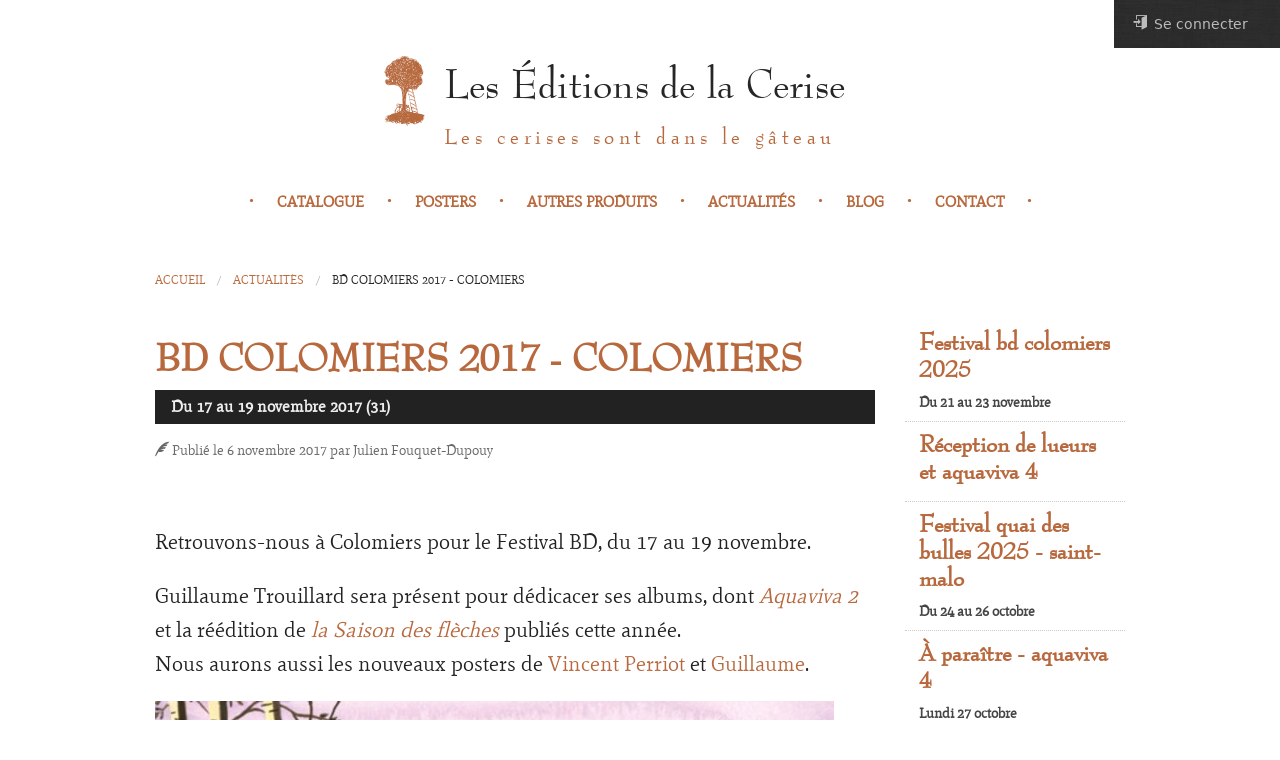

--- FILE ---
content_type: text/html; charset=utf-8
request_url: https://www.editionsdelacerise.com/actualite/bd-colomiers-2017-colomiers
body_size: 7019
content:
<!DOCTYPE HTML>
<!--[if IE 9]><html class="lt-ie10" lang="en" > <![endif]-->
<html class="no-js" lang="fr" >
<head>
<base href="https://www.editionsdelacerise.com/" />

	<!-- Metas spécifiques à la page -->
<title>BD Colomiers 2017 - Colomiers - Les Éditions de la Cerise</title>
<meta name="description" content="Retrouvons-nous à Colomiers pour le Festival BD, du 17 au 19 novembre. Guillaume Trouillard sera présent pour dédicacer ses albums, dont Aquaviva 2 et la réédition de la Saison des flèches publiés (...)" />
<link rel="canonical" href="https://www.editionsdelacerise.com/actualite/bd-colomiers-2017-colomiers" />
<!-- opengraph -->
<meta property="og:site_name" content="Les Éditions de la Cerise" />
<meta property="og:title" content="BD Colomiers 2017 - Colomiers - Les Éditions de la Cerise" />
<meta property="og:type" content="article" />
<meta property="article:published_time" content="2017-11-06T09:57:42Z" />
<meta property="article:modified_time" content="2017-11-06T09:57:42Z" />
<meta property="article:section" content="Actualité" />
<meta property="og:url" content="https://www.editionsdelacerise.com/actualite/bd-colomiers-2017-colomiers" />
<meta property="og:description" content="Retrouvons-nous à Colomiers pour le Festival BD, du 17 au 19 novembre. Guillaume Trouillard sera présent pour dédicacer ses albums, dont Aquaviva 2 et la réédition de la Saison des flèches publiés (...)" />

<meta property="og:image" content="https://www.editionsdelacerise.com/IMG/jpg/colomiers2017.jpg" />
	<meta name="viewport" content="initial-scale=1.0" />
<meta charset="utf-8" />
<meta name="generator" content="SPIP 3.2.16 [24473]" />
<link rel="icon" type="image/x-icon" href="plugins/git/cerise/cerise_squelettes/favicon.ico" />
<link rel="shortcut icon" type="image/x-icon" href="plugins/git/cerise/cerise_squelettes/favicon.ico" />
<link rel="alternate" type="application/rss+xml" title="titre actualite" href="spip.php?page=backend&amp;flux=actualite" />
<link rel="alternate" type="application/rss+xml" title="titre blog" href="spip.php?page=backend&amp;flux=blog" />


<script type='text/javascript'>var var_zajax_content='content';</script><script type="text/javascript">/* <![CDATA[ */
var box_settings = {tt_img:true,sel_g:" a[type=\'image/jpeg\'],a[type=\'image/png\'],a[type=\'image/gif\'],a[type=\'image\']",sel_c:".mediabox",trans:"elastic",speed:"200",ssSpeed:"2500",maxW:"90%",maxH:"90%",minW:"400px",minH:"",opa:"0.9",str_ssStart:"Diaporama",str_ssStop:"Arrêter",str_cur:"{current}/{total}",str_prev:"Précédent",str_next:"Suivant",str_close:"Fermer",splash_url:""};
var box_settings_splash_width = "600px";
var box_settings_splash_height = "90%";
var box_settings_iframe = true;
/* ]]> */</script>
<!-- insert_head_css --><link rel='stylesheet' href='local/cache-css/01794fdac731c890eca1297425c5c581.css?1706474650' type='text/css' />















<script type='text/javascript' src='local/cache-js/8e8fa260b14d029d82e6bcb829380978.js?1706474652'></script>


















<!-- insert_head -->
	
	


<script type="text/javascript">/* <![CDATA[ */
			var selecteur_chosen = ".chosen";
			var langue_chosen = {
				placeholder_text_single : "Sélectionnez une option",
				placeholder_text_multiple : "Sélectionnez une ou plusieurs options",
				no_results_text : "Aucun résultat"
			};
			var chosen_create_option = {
				create_option: function(term) {
					this.select_append_option( {value: "chosen_" + term, text: term} );
				},
				persistent_create_option: true,
				skip_no_results: true,
				create_option_text: "Créer "
			};
/* ]]> */</script>


<!--[if lte IE 8]><script src='plugins/auto/chartjs/v1.0.5/js/excanvas.compiled.js'></script><![endif]-->

<script src="plugins/git/cerise/cerise_squelettes/javascript/vendor/modernizr.js"></script>
	
</head>

<body class="actualite" itemscope itemtype="http://schema.org/WebPage">

	<div class="conteneur">

		<nav id="menu-session" class="actualitemenu-session">
	<ul class="no-bullet">

		
		

		
		<li class="session-panier">
			<div class='ajaxbloc ajax-id-panier' data-ajax-env='hEQ4CiGZOvmFdWCDRVicavJbdHhK7uLJMOrDAq2EkRQY2dBAUZf2WQ4HJ5MXgK3l1okZTo378ZBnHZj56m86t2w7ZJa5U14Gg3MS4ZKukUmBQ509DLSLUQVGuX/hjBLltJ9q0rwivFlX19hRXoUI2mZC' data-origin="/actualite/bd-colomiers-2017-colomiers">
&nbsp;</div><!--ajaxbloc-->		</li>

		
		<li class="session-connection">
			<a
		href="spip.php?page=login&amp;url=%2Factualite%2Fbd-colomiers-2017-colomiers"
		class="lien lien-connection"
		rel="nofollow"
		><span class="icon icon-enter" aria-hidden="true"></span>&nbsp;<span class="connection"></span> Se connecter</a>		</li>

	</ul>
</nav>
		<header id="header" class="actualite">
	<section class="titraillerie">
		<div class="row">
			<div class="small-12 columns">
				<div class="titraille">
					<!-- TITRE -->
					<div class="texte">
						<span class="nom_site titrou"><a rel="start home" href="https://www.editionsdelacerise.com/" title="Accueil">Les Éditions de la Cerise</a></span>
						<span class="slogan_site titrou">Les cerises sont dans le gâteau</span>
					</div>
					<hr class="pointilles">
				</div>
				<!-- MENU -->
				<nav class="conteneur-menu-general text-center">
					<ul class="menu-liste menu-items menu-general no-bullet" data-depth="0">
		<li class="menu-entree item menu-items__item menu-items__item_page-speciale catalogue has-dropdown">
		<a href="catalogue" class="menu-items__lien">Catalogue</a>
				<ul class="menu-liste menu-items" data-depth="1">
		<li class="menu-entree item menu-items__item menu-items__item_livre dropdown livres">
	<a href="livre/lueurs" class="menu-items__lien">Lueurs</a>

<li class="menu-entree item menu-items__item menu-items__item_livre dropdown livres">
	<a href="livre/aquaviva-quatrieme-fascicule" class="menu-items__lien">Aquaviva, quatrième fascicule</a>

<li class="menu-entree item menu-items__item menu-items__item_livre dropdown livres">
	<a href="livre/eldorado-le-delire-d-aguirre" class="menu-items__lien">Eldorado, le délire d&#8217;Aguirre</a>

<li class="menu-entree item menu-items__item menu-items__item_livre dropdown livres">
	<a href="livre/sur-un-grand-chemin" class="menu-items__lien">Sur un grand chemin</a>

<li class="menu-entree item menu-items__item menu-items__item_livre dropdown livres">
	<a href="livre/akira-yamaguchi-chroniques-d-un-japon-merveilleux" class="menu-items__lien">Akira Yamaguchi, Chroniques d&#8217;un Japon merveilleux</a>

<li class="menu-entree item menu-items__item menu-items__item_livre dropdown livres">
	<a href="livre/clafoutis-no6" class="menu-items__lien">Clafoutis n&#176;6</a>

<li class="menu-entree item menu-items__item menu-items__item_livre dropdown livres">
	<a href="livre/andzia" class="menu-items__lien">Andzia</a>

<li class="menu-entree item menu-items__item menu-items__item_livre dropdown livres">
	<a href="livre/une-rainette-en-automne-et-plus-encore" class="menu-items__lien">Une rainette en automne (et plus encore&hellip;)</a>

<li class="menu-entree item menu-items__item menu-items__item_livre dropdown livres">
	<a href="livre/otto" class="menu-items__lien">OTTO</a>

<li class="menu-entree item menu-items__item menu-items__item_livre dropdown livres">
	<a href="livre/la-fille-maudite-du-capitaine-pirate-volume-34" class="menu-items__lien">La Fille Maudite du Capitaine Pirate - Volume Troisième</a>

<li class="menu-entree item menu-items__item menu-items__item_livre dropdown livres">
	<a href="livre/le-reve-de-malinche" class="menu-items__lien">Le Rêve de Malinche</a>

<li class="menu-entree item menu-items__item menu-items__item_livre dropdown livres">
	<a href="livre/les-quatre-detours-de-song-jiang" class="menu-items__lien">Les Quatre détours de Song Jiang</a>

<li class="menu-entree item menu-items__item menu-items__item_livre dropdown livres">
	<a href="livre/aquaviva-troisieme-fascicule" class="menu-items__lien">Aquaviva, troisième fascicule</a>

<li class="menu-entree item menu-items__item menu-items__item_livre dropdown livres">
	<a href="livre/l-amirale-des-mers-du-sud" class="menu-items__lien">L&#8217;Amirale des mers du Sud</a>

<li class="menu-entree item menu-items__item menu-items__item_livre dropdown livres">
	<a href="livre/souvenirs-de-hulan-he-29" class="menu-items__lien">Souvenirs de Hulan He</a>

<li class="menu-entree item menu-items__item menu-items__item_livre dropdown livres">
	<a href="livre/quand-mon-ame-vagabonde-en-ces-anciens-royaumes" class="menu-items__lien">Quand mon âme vagabonde en ces anciens royaumes</a>

<li class="menu-entree item menu-items__item menu-items__item_livre dropdown livres">
	<a href="livre/in-humus" class="menu-items__lien">In-Humus</a>

<li class="menu-entree item menu-items__item menu-items__item_livre dropdown livres">
	<a href="livre/aquaviva-deuxieme-fascicule" class="menu-items__lien">Aquaviva, deuxième fascicule</a>

<li class="menu-entree item menu-items__item menu-items__item_livre dropdown livres">
	<a href="livre/la-fille-maudite-du-capitaine-pirate-volume" class="menu-items__lien">La Fille Maudite du Capitaine Pirate - Volume Deuxième</a>

<li class="menu-entree item menu-items__item menu-items__item_livre dropdown livres">
	<a href="livre/aquaviva-premier-fascicule" class="menu-items__lien">Aquaviva, premier fascicule</a>

<li class="menu-entree item menu-items__item menu-items__item_livre dropdown livres">
	<a href="livre/au-pays-du-cerf-blanc-second-tome" class="menu-items__lien">Au Pays du Cerf blanc - second tome</a>

<li class="menu-entree item menu-items__item menu-items__item_livre dropdown livres">
	<a href="livre/au-pays-du-cerf-blanc-premier-tome" class="menu-items__lien">Au Pays du Cerf blanc - premier tome</a>

<li class="menu-entree item menu-items__item menu-items__item_livre dropdown livres">
	<a href="livre/la-fille-maudite-du-capitaine-pirate" class="menu-items__lien">La Fille Maudite du Capitaine Pirate - Volume Premier</a>

<li class="menu-entree item menu-items__item menu-items__item_livre dropdown livres">
	<a href="livre/welcome-inventaire-pour-l-enfant-qui-vient-de" class="menu-items__lien">Welcome</a>

<li class="menu-entree item menu-items__item menu-items__item_livre dropdown livres">
	<a href="livre/clafoutis-no5" class="menu-items__lien">Clafoutis n&#176;5</a>

<li class="menu-entree item menu-items__item menu-items__item_livre dropdown livres">
	<a href="catalogue/balthazar" class="menu-items__lien">Balthazar</a>

<li class="menu-entree item menu-items__item menu-items__item_livre dropdown livres">
	<a href="catalogue/dog" class="menu-items__lien">Dog</a>

<li class="menu-entree item menu-items__item menu-items__item_livre dropdown livres">
	<a href="catalogue/clafoutis-no4" class="menu-items__lien">Clafoutis n&#176;4</a>

<li class="menu-entree item menu-items__item menu-items__item_livre dropdown livres">
	<a href="catalogue/la-saison-des-fleches" class="menu-items__lien">La Saison des flèches</a>

<li class="menu-entree item menu-items__item menu-items__item_livre dropdown livres">
	<a href="catalogue/clafoutis-no3" class="menu-items__lien">Clafoutis n&#176;3</a>

<li class="menu-entree item menu-items__item menu-items__item_livre dropdown livres">
	<a href="catalogue/chromorama" class="menu-items__lien">Chromorama</a>

<li class="menu-entree item menu-items__item menu-items__item_livre dropdown livres">
	<a href="catalogue/bix" class="menu-items__lien">Bix</a>

<li class="menu-entree item menu-items__item menu-items__item_livre dropdown livres">
	<a href="catalogue/colibri" class="menu-items__lien">Colibri</a>

<li class="menu-entree item menu-items__item menu-items__item_livre dropdown livres">
	<a href="catalogue/pourquoi-pas" class="menu-items__lien">Pourquoi pas</a>

<li class="menu-entree item menu-items__item menu-items__item_livre dropdown livres">
	<a href="catalogue/le-cas-lilian-fenouilh" class="menu-items__lien">Le Cas Lilian Fenouilh</a>

<li class="menu-entree item menu-items__item menu-items__item_livre dropdown livres">
	<a href="catalogue/clafoutis-no2" class="menu-items__lien">Clafoutis n&#176;2</a>

<li class="menu-entree item menu-items__item menu-items__item_livre dropdown livres">
	<a href="catalogue/clafoutis-no1" class="menu-items__lien">Clafoutis n&#176;1</a> 
		</li>
		
	</ul> 
		</li>
		<li class="menu-entree item menu-items__item menu-items__item_page-speciale catalogue">
		<a href="catalogue?vue=imprimes#menu" class="menu-items__lien">Posters</a> 
		</li>
		<li class="menu-entree item menu-items__item menu-items__item_page-speciale catalogue">
		<a href="catalogue?vue=autres#menu" class="menu-items__lien">Autres produits</a> 
		</li>
		<li class="menu-entree item menu-items__item menu-items__item_page-speciale actualites">
		<a href="actualites" class="menu-items__lien">Actualités</a> 
		</li>
		<li class="menu-entree item menu-items__item menu-items__item_page-speciale blog">
		<a href="spip.php?page=blog" class="menu-items__lien">Blog</a> 
		</li>
		<li class="menu-entree item menu-items__item menu-items__item_page-speciale contact">
		<a href="contact" class="menu-items__lien">Contact</a> 
		</li>
		
	</ul>				</nav>
			</div>
		</div>
	</section>
</header>
		<div class="row">
			<div class="small-12 columns">
				<ul class="breadcrumbs">
	<li><a href="https://www.editionsdelacerise.com/">Accueil</a></li>
	<li><a href="actualites">Actualités</a></li>
	
	<li><strong>BD Colomiers 2017 - Colomiers</strong></li>
	
</ul>			</div>
		</div>

		<main id="contenu" class="actualite">
			<div id="actualite-article" class="actualite actualite-article" itemscope itemtype="http://schema.org/VisualArtsEvent">
<link itemprop="url" href="https://www.editionsdelacerise.com/actualite/bd-colomiers-2017-colomiers" />

<meta name="image" content="https://www.editionsdelacerise.com/local/cache-gd2/ad/a09be587f86e59699ebfb62e011ed9.jpg?1509961786" />


	<div class="row">

		
		<div class="medium-9 columns">

			<div class="conteneur-article conteneur-article-actualite conteneur-article-actualite-article">

				
				<article class="article article-actualite article-actualite-article">

					
					<div class="titraille titraille-article-actualite titraille-article-actualite-article">

						<h1 class="h2-like titre titre-article-actualite titre-article-actualite-article "  itemprop="name">
							BD Colomiers 2017 - Colomiers
						</h1>

						
						<div class="meta meta-article-actualite meta-article-actualite-article">
							<span class="date">Du 17 au 19 novembre 2017</span>
							
							<span class="code_postal"> (31)</span>
						</div>
						<meta itemprop="startDate" content="2017-11-17" />
						<meta itemprop="endDate" content="2017-11-19" />

						
						<div class="auteur auteur-article-actualite auteur-article-actualite-article">
							<span class="icon icon-edit" aria-hidden="true"></span>
							<span class="date">Publié le 6 novembre 2017 par</span>
							
							<span class="nom">Julien Fouquet-Dupouy</span>
							
						</div>
						

					</div><!-- .titraille -->

					
					<div class="texte-article texte-article-actualite texte-article-actualite-article " itemprop="description">
						<p>Retrouvons-nous à Colomiers pour le Festival BD, du 17 au 19 novembre.</p>
<p>Guillaume Trouillard sera présent pour dédicacer ses albums, dont <a href="https://www.editionsdelacerise.com/livre/aquaviva-deuxieme-fascicule"><i>Aquaviva 2</i></a> et la réédition de <a href="https://www.editionsdelacerise.com/catalogue/la-saison-des-fleches"><i>la Saison des flèches</i></a> publiés cette année.<br class='autobr' />
Nous aurons aussi les nouveaux posters de <a href="https://www.editionsdelacerise.com/blog/article/amour-d-une-nuit-d-ete-nouveau-poster">Vincent Perriot</a> et <a href="https://www.editionsdelacerise.com/blog/article/cinq-nouveaux-posters-en-vente-a-l-espace-chemins">Guillaume</a>.</p>
<p><span class='spip_document_1611 spip_documents spip_documents_center'>
<img src='local/cache-vignettes/L679xH960/colomiers2017-26732.jpg?1509961786' width='679' height='960' alt="" /></span></p>
					</div><!-- .texte-article -->

				</article>

				
				<div class="geo geo-article-actualite geo-article-actualite-article" itemprop="location" itemscope itemtype="http://schema.org/Place">
				

					<ul class="vcard adresse adresse-actualite adresse-actualite-article" itemprop="address" itemscope itemtype="http://schema.org/PostalAddress">
						<li class="fn " itemprop="name"><span class="icon icon-map-pin-fill" aria-hidden="true"></span>&nbsp;BD Colomiers</li>
						<li class="street-address " itemprop="streetAddress"> Place des fÃªtes</li>
						<li class="locality"><span class="code-postal " itemprop="postalCode">31770</span></li>
						
						<meta name="addressCountry" content="France" />
					</ul>

					<div class="carte carte-article-actualite carte-article-actualite-article" itemprop="geo" itemscope itemtype="http://schema.org/GeoCoordinates">
					<div id="map69" class="carte_gis" style="width:100%; height:400px;"></div>

<script type="text/javascript">/*<![CDATA[*/
var map69;
var jQgisloader;
(function (){
	if (typeof jQuery.ajax == "undefined"){jQuery(init_gis);}else {init_gis();}
	function init_gis(){
		// Charger le javascript de GIS une seule fois si plusieurs carte
		if (typeof jQgisloader=="undefined"){
			jQgisloader = jQuery.ajax({url: 'local/cache-js/jsdyn-javascript_gis_js-cda1a82f.js?1671745182', dataType: 'script', cache: true});
		}
		// et initialiser la carte (des que js GIS charge et des que DOM ready)
		jQgisloader.done(function(){
			jQuery(function(){
				map69 = new L.Map.Gis('map69',{
					mapId: '69',
					callback: (typeof(callback_map69) === "function") ? callback_map69 : false,
					center: [43.6085657239569,1.3317275047302246],
					zoom: 15,
					scrollWheelZoom: true,
					zoomControl: true,
					fullscreenControl: false,
					scaleControl: false,
					overviewControl:false,
					layersControl: true,
					layersControlOptions: {
						collapsed: true
					},
					noControl: false,
					utiliser_bb: false,
					affiche_points: true,
					json_points:{
						url: 'https://www.editionsdelacerise.com/spip.php?page=gis_json',
						limit: 500,
						env: {"id_gis":"69"},
						titre: "",
						description: "",
						icone: ""
					},
					tooltip: false,
					cluster: false,
					clusterOptions: {
						disableClusteringAtZoom: null,
						showCoverageOnHover: false,
						spiderfyOnMaxZoom: false,
						maxClusterRadius: 80,
						singleMarkerMode: false
					},
					pathStyles: null,
					autocenterandzoom: false,
					autocenter: false,
					openId: false,
					localize_visitor: false,
					localize_visitor_zoom: 15,
					centrer_fichier: true,
					kml: false,
					gpx: false,
					geojson: false,
					topojson: false,
					options: []
				});
			});
		});
	}

})()
/*]]>*/
</script>
					<meta itemprop="latitude" content="43.6085657239569" />
					<meta itemprop="longitude" content="1.3317275047302246" />
					</div>

				
				</div><!-- .geo -->
				

				<nav class="navigation-relative">
					<hr class="pointilles n1">
					<ul class="pagination pagination-article-precedent-suivant">
	
	<li class="precedent titre">
		<a
			href="actualite/nouveaute-poster"
			class="lien_pagination"
			rel="prev">
			<img src='local/cache-vignettes/L56xH14/spatule_1-64d45.png?1502709523' width='56' height='14' />Nouveauté - Poster
		</a>
	</li>
	
	<li class="suivant titre">
		<a
			href="actualite/fibd-2018-angouleme"
			class="lien_pagination"
			rel="next">
			FIBD 2018 - Angoulême<img src='local/cache-gd2/ad/699245cee1ef259bc201acf9c82d62.png?1502709523' width='56' height='14' />
		</a>
	</li>
</ul>
					<hr class="pointilles n1">
				</nav>

				<div class="social social-actualite social-actualite-article">
					<div class="tags">
						<a
	href="http://www.facebook.com/sharer/sharer.php?u=https%3A%2F%2Fwww.editionsdelacerise.com%2Factualite%2Fbd-colomiers-2017-colomiers%3Fdebut_actualites%3D228&amp;t=BD%20Colomiers%202017%20-%20Colomiers%20-%20Les%20%C3%89ditions%20de%20la%20Cerise" 
	title="Partager sur Facebook"
	class="facebook"
	rel="nofollow"
	data-tooltip>
	<span class="icon icon-facebook" aria-hidden="true"></span>
</a>

<a
	href="https://plusone.google.com/_/+1/confirm?url=https%3A%2F%2Fwww.editionsdelacerise.com%2Factualite%2Fbd-colomiers-2017-colomiers%3Fdebut_actualites%3D228&amp;amp"
	title="Partager sur Google +1"
	class="google"
	rel="nofollow"
	data-tooltip>
	<span class="icon icon-google-plus" aria-hidden="true"></span>
</a>

<a 
	href="http://tumblr.com/share?v=3&amp;u=https%3A%2F%2Fwww.editionsdelacerise.com%2Factualite%2Fbd-colomiers-2017-colomiers%3Fdebut_actualites%3D228&amp;t=BD%20Colomiers%202017%20-%20Colomiers%20-%20Les%20%C3%89ditions%20de%20la%20Cerise&amp;s="
	class="tumblr"
	title="Partager sur Tumblr"
	rel="nofollow"
	data-tooltip>
	<span class="icon icon-tumblr" aria-hidden="true"></span>
</a>

<a
	href="http://twitter.com/share?text=BD%20Colomiers%202017%20-%20Colomiers%20-%20Les%20%C3%89ditions%20de%20la%20Cerise&url=https%3A%2F%2Fwww.editionsdelacerise.com%2Factualite%2Fbd-colomiers-2017-colomiers%3Fdebut_actualites%3D228"
	title="Partager sur Twitter"
	class="twitter"
	rel="nofollow"
	data-tooltip>
	<span class="icon icon-twitter" aria-hidden="true"></span>
</a>

<a
	href="http://seenthis.net/#ajouter=BD%20Colomiers%202017%20-%20Colomiers%20-%20Les%20%C3%89ditions%20de%20la%20Cerise&amp;url_site=https%3A%2F%2Fwww.editionsdelacerise.com%2Factualite%2Fbd-colomiers-2017-colomiers%3Fdebut_actualites%3D228&amp;extrait=Retrouvons-nous%20%C3%A0%20Colomiers%20pour%20le%20Festival%20BD%2C%20du%2017%20au%2019%20novembre.%20%0A%0AGuillaume%20Trouillard%20sera%20pr%C3%A9sent%20pour%20d%C3%A9dicacer%20ses%20albums%2C%20dont%20Aquaviva%202%26nbsp%3B%28...%29" 
	title="Partager sur Seenthis"
	class="seenthis"
	rel="nofollow"
	data-tooltip>
	<span class="icon icon-quotes-left " aria-hidden="true"></span>
</a>					</div>
				</div>

			</div><!-- .conteneur-article -->

		</div><!-- .large-9 -->

		
		<aside class="hide-for-small medium-3 columns">
			<div class='ajaxbloc' data-ajax-env='TIG4DiCJJkZw+vKE1vuHuvIzBvtrhJqbuoAKeaX5VyjcXKHDDW4Yk5Kp3YCjbcaRPMWJScotUxLhFDGF/GDPWqfbQFVDA6+ve4/tVEaF9ia4VLCR4tI9aerYAA/LU25zyw32FMAB0oSQ+qPIf0DGW98Fg70DPGfrB/C9vhXgtuf4lRg94EuvCgJUsQ43f/sSP8G3e0P1uyhUAwBuX4Tjfd+Wm8Q5f+/Mig9UnMvaor66L2720g==' data-origin="/actualite/bd-colomiers-2017-colomiers">


<a id='pagination_actualites'></a>
<div class="navigation-laterale navigation-laterale-actualite navigation-laterale-actualite-article">
	<ul class="side-nav">
		
		<li class="article article-actualite actif">
			<a href="actualite/festival-bd-colomiers-2025-colomiers" class="lien lien-article-actualite">
				<h4 class="h6 titre titre-article-actualite">FESTIVAL BD COLOMIERS 2025</h4>
				<span class="date date-article-actualite">
					Du 21 au 23 novembre
				</span>
			</a>
		</li>
		<li class='divider'></li>
		<li class="article article-actualite">
			<a href="actualite/reception-de-lueurs-et-aquaviva-4" class="lien lien-article-actualite">
				<h4 class="h6 titre titre-article-actualite">Réception de Lueurs et Aquaviva 4</h4>
				
			</a>
		</li>
		<li class='divider'></li>
		<li class="article article-actualite">
			<a href="actualite/festival-quai-des-bulles-2025-saint-malo" class="lien lien-article-actualite">
				<h4 class="h6 titre titre-article-actualite">FESTIVAL QUAI DES BULLES 2025 - Saint-Malo</h4>
				<span class="date date-article-actualite">
					Du 24 au 26 octobre
				</span>
			</a>
		</li>
		<li class='divider'></li>
		<li class="article article-actualite">
			<a href="actualite/a-paraitre-aquaviva-4" class="lien lien-article-actualite">
				<h4 class="h6 titre titre-article-actualite">À PARAÎTRE - Aquaviva 4</h4>
				<span class="date date-article-actualite">
					Lundi 27 octobre
				</span>
			</a>
		</li>
		<li class='divider'></li>
		<li class="article article-actualite">
			<a href="actualite/changement-de-diffuseur" class="lien lien-article-actualite">
				<h4 class="h6 titre titre-article-actualite">CHANGEMENT DE DIFFUSEUR</h4>
				<span class="date date-article-actualite">
					Mercredi 15 octobre
				</span>
			</a>
		</li>
		<li class='divider'></li>
		<li class="article article-actualite">
			<a href="actualite/a-paraitre-lueurs" class="lien lien-article-actualite">
				<h4 class="h6 titre titre-article-actualite">À PARAÎTRE - Lueurs</h4>
				
			</a>
		</li>
		<li class='divider'></li>
		<li class="article article-actualite">
			<a href="actualite/rencontres-autour-de-sur-un-grand-chemin" class="lien lien-article-actualite">
				<h4 class="h6 titre titre-article-actualite">RENCONTRES ET DÉDICACES - Sur un grand chemin</h4>
				<span class="date date-article-actualite">
					Du 21 au 23 septembre
				</span>
			</a>
		</li>
		<li class='divider'></li>
		<li class="article article-actualite">
			<a href="actualite/festival-formula-bula-2025-paris" class="lien lien-article-actualite">
				<h4 class="h6 titre titre-article-actualite">FESTIVAL FORMULA BULA 2025 - Paris</h4>
				<span class="date date-article-actualite">
					Du 26 au 28 septembre
				</span>
			</a>
		</li>
		<li class='divider'></li>
		<li class="article article-actualite">
			<a href="actualite/festival-gribouillis-2025-bordeaux" class="lien lien-article-actualite">
				<h4 class="h6 titre titre-article-actualite">FESTIVAL GRIBOUILLIS 2025 - Bordeaux</h4>
				<span class="date date-article-actualite">
					Du 12 au 14 septembre
				</span>
			</a>
		</li>
		<li class='divider'></li>
		<li class="article article-actualite">
			<a href="actualite/teaser-concert-dessine-baba-yaga" class="lien lien-article-actualite">
				<h4 class="h6 titre titre-article-actualite">TEASER - CONCERT-DESSINÉ BABA YAGA</h4>
				
			</a>
		</li>
		<li class='divider'></li>
		<li class="article article-actualite">
			<a href="actualite/eldorado-nouvelle-date-de-parution" class="lien lien-article-actualite">
				<h4 class="h6 titre titre-article-actualite">ELDORADO - report de parution</h4>
				
			</a>
		</li>
		<li class='divider'></li>
		<li class="article article-actualite">
			<a href="actualite/rencontre-guillaume-trouillard-bibliotheque-de" class="lien lien-article-actualite">
				<h4 class="h6 titre titre-article-actualite">RENCONTRE GUILLAUME TROUILLARD - Bibliothèque de Bidart</h4>
				<span class="date date-article-actualite">
					Vendredi 18 avril de 19h00 à 20h00
				</span>
			</a>
		</li>
		
	</ul>
</div>
<ul class="pagination pagination-page-precedent-suivant">
	
	<li class="precedent arrow  unavailable">
		<a
			href="/actualite/bd-colomiers-2017-colomiers#"
			class="lien_pagination"
			rel="nofollow prev">&laquo;</a>
	</li>
	
	
	<li class="page  current">
		<a
			href="/actualite/bd-colomiers-2017-colomiers#"
			class="lien_pagination"
			rel="nofollow">1</a>
	</li>
	
	<li class="page">
		<a
			href="/actualite/bd-colomiers-2017-colomiers?debut_actualites=12#pagination_actualites"
			class="lien_pagination"
			rel="nofollow">2</a>
	</li>
	
	<li class="page">
		<a
			href="/actualite/bd-colomiers-2017-colomiers?debut_actualites=24#pagination_actualites"
			class="lien_pagination"
			rel="nofollow">3</a>
	</li>
	
	<li class="page">
		<a
			href="/actualite/bd-colomiers-2017-colomiers?debut_actualites=36#pagination_actualites"
			class="lien_pagination"
			rel="nofollow">4</a>
	</li>
	
	<li class="page">
		<a
			href="/actualite/bd-colomiers-2017-colomiers?debut_actualites=48#pagination_actualites"
			class="lien_pagination"
			rel="nofollow">5</a>
	</li>
	
	<li class="page">
		<a
			href="/actualite/bd-colomiers-2017-colomiers?debut_actualites=60#pagination_actualites"
			class="lien_pagination"
			rel="nofollow">6</a>
	</li>
	
	<li class="page">
		<a
			href="/actualite/bd-colomiers-2017-colomiers?debut_actualites=72#pagination_actualites"
			class="lien_pagination"
			rel="nofollow">7</a>
	</li>
	
	<li class="page">
		<a
			href="/actualite/bd-colomiers-2017-colomiers?debut_actualites=84#pagination_actualites"
			class="lien_pagination"
			rel="nofollow">8</a>
	</li>
	
	<li class="page">
		<a
			href="/actualite/bd-colomiers-2017-colomiers?debut_actualites=96#pagination_actualites"
			class="lien_pagination"
			rel="nofollow">9</a>
	</li>
	
	<li class="page">
		<a
			href="/actualite/bd-colomiers-2017-colomiers?debut_actualites=108#pagination_actualites"
			class="lien_pagination"
			rel="nofollow">10</a>
	</li>
	
	<li class="page">
		<a
			href="/actualite/bd-colomiers-2017-colomiers?debut_actualites=120#pagination_actualites"
			class="lien_pagination"
			rel="nofollow">11</a>
	</li>
	
	
	
	
	<li class="ellipse unavailable"><a href="/actualite/bd-colomiers-2017-colomiers#">&hellip;</a></li>
	
	<li>
		<a href="/actualite/bd-colomiers-2017-colomiers?debut_actualites=300#pagination_actualites" class='lien_pagination' rel='nofollow'>26</a>
	</li>
	
	<li class="suivant arrow">
		<a
			href="/actualite/bd-colomiers-2017-colomiers?debut_actualites=12#pagination_actualites"
			class="lien_pagination"
			rel="nofollow next">&raquo;</a>
	</li>
</ul>
</div><!--ajaxbloc-->		</aside>

	</div><!-- .row -->
</div><!-- #actualite-article -->		</main>

		<div class="decalage-footer"></div>

	</div>

	<footer id="footer" class="actualite">
	<img src='local/cache-vignettes/L100xH19/cerise-noyaux_1-e0adc.png?1502707682' width='100' height='19' alt='Les &#201;ditions de la Cerise' class='gravure' />&nbsp;
	Tous droits réservés Les Éditions de la Cerise
	
</footer>
	
	<!-- js : foundation -->

<script src="plugins/git/cerise/cerise_squelettes/javascript/foundation.min.js"></script>



<script>
	$(document).foundation();
</script>
</body>
</html>

--- FILE ---
content_type: text/css
request_url: https://www.editionsdelacerise.com/local/cache-css/01794fdac731c890eca1297425c5c581.css?1706474650
body_size: 167555
content:
/* compact [
	plugins/git/cerise/cerise_squelettes/colorbox/simple/colorbox.css
	plugins-dist/porte_plume/css/barre_outils.css?1670876017
	local/cache-css/cssdyn-css_barre_outils_icones_css-0f9e7cfa.css?1671744395
	plugins/auto/chosen/v1.8.1/lib/chosen/chosen.css
	plugins/auto/chosen/v1.8.1/css/spip.chosen.css
	plugins/auto/typoenluminee/v3.6.8/css/enluminurestypo.css
	plugins/auto/chartjs/v1.0.5/css/chartjs.css
	plugins/auto/gis/v4.54.2/lib/leaflet/dist/leaflet.css
	plugins/auto/gis/v4.54.2/lib/leaflet/plugins/leaflet-plugins.css
	plugins/auto/gis/v4.54.2/lib/leaflet/plugins/leaflet.markercluster.css
	plugins/auto/gis/v4.54.2/css/leaflet_nodirection.css
	plugins/auto/albums/v3.6.1/css/albums.css
	plugins/auto/paniers/v1.7.0/css/paniers.css?1662447172
	plugins/auto/commandes/v1.19.2/css/commandes.css
	plugins/git/cerise/cerise_theme/css/normalize.css
	plugins/git/cerise/cerise_theme/css/foundation.css
	plugins/git/cerise/cerise_theme/css/theme.css
	local/cache-css/cssdyn-css_cerise_old_css-1f4cb31c.css?1671744397
] 86% */

/* plugins/git/cerise/cerise_squelettes/colorbox/simple/colorbox.css */
#colorbox,#cboxOverlay,#cboxWrapper{position:absolute;top:0;left:0;z-index:4999;overflow:hidden}
#cboxOverlay{position:fixed;width:100%;height:100%}
#cboxMiddleLeft,#cboxBottomLeft{clear:left}
#cboxContent{position:relative}
#cboxLoadedContent{overflow:auto}
#cboxLoadedContent iframe{display:block;width:100%;height:100%;border:0}
#cboxTitle{margin:0}
#cboxLoadingOverlay,#cboxLoadingGraphic{position:absolute;top:0;left:0;width:100%}
#cboxPrevious,#cboxNext,#cboxClose,#cboxSlideshow{cursor:pointer}
.cboxPhoto{float:left;margin:auto;border:0;display:block}
.cboxIframe{width:100%;height:100%;display:block;border:0}
#cboxOverlay{background:#000}
#cboxContent{margin-top:20px}
#cboxLoadedContent{background:transparent;padding:0}
#cboxTitle{position:absolute;top:-20px;left:0;color:#ccc}
#cboxCurrent{position:absolute;top:-20px;right:0;color:#ccc}
#cboxSlideshow{position:absolute;top:-20px;right:90px;color:#fff}
#cboxPrevious{position:absolute;top:50%;left:0;margin-top:-32px;background:url('//www.editionsdelacerise.com/plugins/git/cerise/cerise_squelettes/colorbox/simple/images/controls.png') top left no-repeat;width:28px;height:65px;text-indent:-9999px}
#cboxPrevious:hover{background-position:bottom left}
#cboxNext{position:absolute;top:50%;right:0;margin-top:-32px;background:url('//www.editionsdelacerise.com/plugins/git/cerise/cerise_squelettes/colorbox/simple/images/controls.png') top right no-repeat;width:28px;height:65px;text-indent:-9999px}
#cboxNext:hover{background-position:bottom right}
#cboxLoadingOverlay{background:#000}
#cboxLoadingGraphic{background:url('//www.editionsdelacerise.com/plugins/git/cerise/cerise_squelettes/colorbox/simple/images/loading.gif') center center no-repeat}
#cboxClose{position:absolute;top:5px;right:5px;display:block;background:url('//www.editionsdelacerise.com/plugins/git/cerise/cerise_squelettes/colorbox/simple/images/controls.png') top center no-repeat;width:40px;height:40px;text-indent:-9999px}
#cboxClose:hover{background-position:bottom center}

/* plugins-dist/porte_plume/css/barre_outils.css?1670876017 */
.markItUpHeader{text-align:left}
.markItUp .markItUpHeader a,.markItUp .markItUpTabs a,.markItUp .markItUpFooter a{color:#000;text-decoration:none}
.markItUp{margin:5px 0;position:relative}
.markItUp .markItUpContainer{margin:0;padding:0}
.markItUp .markItUpEditor{clear:both;display:block;overflow:auto;margin:0}
#text_area{height:300px}
.markItUp .markItUpFooter{margin:0;padding:0;width:100%}
.markItUp .markItUpResizeHandle{overflow:hidden;width:22px;height:5px;margin-left:auto;margin-right:auto;background-image:url('//www.editionsdelacerise.com/plugins-dist/porte_plume/css/img/handle.png');cursor:ns-resize}
.markItUp .markItUpTabs{font-size:12px;line-height:18px;text-align:right;padding:1px 1px 0;margin-bottom:-2px;top:6px;overflow:hidden;position:absolute;right:30px;clear:right;z-index:5}
.markItUp .markItUpTabs a{display:block;float:right;border:1px solid #ccc;border-bottom:0;margin:0 1px;padding:3px 4px 2px;background:#EEE;border-radius:5px 5px 0 0}
.markItUp .markItUpTabs a.on{background-color:#fff;border-bottom:1px solid #fff;box-shadow:1px 1px #eee inset}
.markItUp .markItUpTabs a:hover{background-color:#fff}
.markItUp .markItUpPreview{clear:both;border:1px solid #ccc;background:#fff;overflow:auto;padding:1em}
.markItUp .preview p{margin-bottom:1em}
.markItUp .preview ul{margin-bottom:1em;margin-top:.5em}
.markItUp .preview li{border:none;padding:1px}
.markItUp .preview .cadre ol,.markItUp .preview .cadre ul{padding:.5em}
.markItUp .markItUpHeader{display:block;margin:0;padding:0;background-color:#F5F5F5;background:-webkit-gradient(linear,left top,left bottom,from(#F1F1F1),to(#DDD));background:-moz-linear-gradient(top,#F1F1F1,#DDD);border:1px solid #ccc;border-color:#F1F1F1 #EEE #CCC;border-color:#ddd #ddd #ccc;border-radius:6px 6px 0 0;min-height:29px}
.markItUp .markItUpHeader:after{content:"\0020";display:block;height:0;clear:both;visibility:hidden;overflow:hidden}
.lte7 .markItUp .markItUpHeader ul{height:29px}
.markItUp .markItUpHeader ul{display:block;margin:0!important;padding:0}
.markItUp .markItUpHeader ul li{list-style:none;float:left;position:relative;clear:none;border:0;margin:0;padding:0;overflow:visible}
.markItUp .markItUpHeader ul li:first-child{padding-top:0}
.markItUp .markItUpHeader ul .markItUpDropMenu ul{border-left:1px solid #CCC}
.markItUp .markItUpHeader ul .markItUpDropMenu li{margin-right:0;padding:0 1px 1px 0;background-color:#CCC}
.markItUp .markItUpHeader ul ul a{background-color:#F1F1F1}
.markItUp .markItUpHeader ul ul{display:none;position:absolute;top:29px;left:-1px;width:150px;z-index:3;padding-top:2px}
.lte8 .markItUp .markItUpHeader ul ul{padding-top:0;border-top:1px solid #ccc}
.markItUp .markItUpHeader ul ul li{float:left}
.markItUp .markItUpHeader ul ul .markItUpDropMenu{background:#F5F5F5 url('//www.editionsdelacerise.com/plugins-dist/porte_plume/css/img/submenu.png') no-repeat 50% 50%}
.markItUp .markItUpHeader ul .separateur{border-left:1px solid #d2d2d2}
.markItUp .markItUpHeader ul ul .separateur{margin:0;border:0}
.markItUp .markItUpHeader ul a{clear:none;display:block;margin:0;padding:7px 6px 6px}
.markItUp .markItUpHeader ul a:focus,.markItUp .markItUpHeader ul a:active{-moz-transform:translateY(1px);outline:none!important}
.markItUp .markItUpHeader ul a:hover{background-color:#fff}
.markItUp .markItUpHeader ul a em{display:block;background-repeat:no-repeat;width:16px;height:16px;text-indent:-10000px}
.markItUp .markItUpContainer.fullscreen{position:fixed;top:0;left:0;height:100%;width:100%;background:#DDD;z-index:1002}
.markItUp .fullscreen .markItUpHeader{position:absolute;top:0;right:50%;width:50%;max-width:40em;display:block!important}
.markItUp .fullscreen .markItUpEditor{position:absolute!important;top:0;right:50%;width:50%;max-width:40em;height:95%!important;margin-top:30px;display:block!important}
.markItUp .fullscreen .markItUpPreview{position:absolute;top:0;left:50%;width:50%;max-width:40em;height:95%!important;margin-top:30px;display:block!important;-moz-box-sizing:border-box;-webkit-box-sizing:border-box;box-sizing:border-box}
.markItUp .fullscreen .markItUpTabs{position:absolute;left:50%;width:50%;max-width:40em}
.markItUp .fullscreen .markItUpTabs .previsuVoir,.markItUp .fullscreen .markItUpTabs .previsuEditer,.markItUp .fullscreen .markItUpFooter{display:none}
.markItUp .markItUpTabs .fullscreen{text-indent:-1000em;text-align:left;background-image:url('//www.editionsdelacerise.com/plugins-dist/porte_plume/css/img/arrow_out.png')!important;background-position:center center!important;background-repeat:no-repeat!important;-moz-box-sizing:content-box;-webkit-box-sizing:content-box;box-sizing:content-box;width:16px}
.markItUp .fullscreen .markItUpTabs .fullscreen{background-image:url('//www.editionsdelacerise.com/plugins-dist/porte_plume/css/img/arrow_in.png')!important}

/* local/cache-css/cssdyn-css_barre_outils_icones_css-0f9e7cfa.css?1671744395 */
.markItUp .outil_header1>a>em{background-image:url(//www.editionsdelacerise.com/plugins/auto/griseusicobarre/v0.1.3/icones_barre/spt-v1.png);background-position:-10px -226px}
.markItUp .outil_bold>a>em{background-image:url(//www.editionsdelacerise.com/plugins/auto/griseusicobarre/v0.1.3/icones_barre/spt-v1.png);background-position:-10px -478px}
.markItUp .outil_italic>a>em{background-image:url(//www.editionsdelacerise.com/plugins/auto/griseusicobarre/v0.1.3/icones_barre/spt-v1.png);background-position:-10px -586px}
.markItUp .outil_stroke_through>a>em{background-image:url(//www.editionsdelacerise.com/plugins/auto/griseusicobarre/v0.1.3/icones_barre/spt-v1.png);background-position:-10px -946px}
.markItUp .outil_liste_ul>a>em{background-image:url(//www.editionsdelacerise.com/plugins/auto/griseusicobarre/v0.1.3/icones_barre/spt-v1.png);background-position:-10px -622px}
.markItUp .outil_liste_ol>a>em{background-image:url(//www.editionsdelacerise.com/plugins/auto/griseusicobarre/v0.1.3/icones_barre/spt-v1.png);background-position:-10px -658px}
.markItUp .outil_indenter>a>em{background-image:url(//www.editionsdelacerise.com/plugins/auto/griseusicobarre/v0.1.3/icones_barre/spt-v1.png);background-position:-10px -514px}
.markItUp .outil_desindenter>a>em{background-image:url(//www.editionsdelacerise.com/plugins/auto/griseusicobarre/v0.1.3/icones_barre/spt-v1.png);background-position:-10px -550px}
.markItUp .outil_quote>a>em{background-image:url(//www.editionsdelacerise.com/plugins/auto/griseusicobarre/v0.1.3/icones_barre/spt-v1.png);background-position:-10px -442px}
.markItUp .outil_poesie>a>em{background-image:url(//www.editionsdelacerise.com/plugins/auto/griseusicobarre/v0.1.3/icones_barre/spt-v1.png);background-position:-10px -1050px}
.markItUp .outil_link>a>em{background-image:url(//www.editionsdelacerise.com/plugins/auto/griseusicobarre/v0.1.3/icones_barre/spt-v1.png);background-position:-10px -298px}
.markItUp .outil_notes>a>em{background-image:url(//www.editionsdelacerise.com/plugins/auto/griseusicobarre/v0.1.3/icones_barre/spt-v1.png);background-position:-10px -334px}
.markItUp .outil_guillemets>a>em{background-image:url(//www.editionsdelacerise.com/plugins/auto/griseusicobarre/v0.1.3/icones_barre/spt-v1.png);background-position:-10px -910px}
.markItUp .outil_guillemets_simples>a>em{background-image:url(//www.editionsdelacerise.com/plugins/auto/griseusicobarre/v0.1.3/icones_barre/spt-v1.png);background-position:-10px -802px}
.markItUp .outil_guillemets_de>a>em{background-image:url(//www.editionsdelacerise.com/plugins/auto/griseusicobarre/v0.1.3/icones_barre/spt-v1.png);background-position:-10px -766px}
.markItUp .outil_guillemets_de_simples>a>em{background-image:url(//www.editionsdelacerise.com/plugins/auto/griseusicobarre/v0.1.3/icones_barre/spt-v1.png);background-position:-10px -838px}
.markItUp .outil_guillemets_uniques>a>em{background-image:url(//www.editionsdelacerise.com/plugins/auto/griseusicobarre/v0.1.3/icones_barre/spt-v1.png);background-position:-10px -874px}
.markItUp .outil_caracteres>a>em{background-image:url(//www.editionsdelacerise.com/plugins/auto/griseusicobarre/v0.1.3/icones_barre/spt-v1.png);background-position:-10px -262px}
.markItUp .outil_a_maj_grave>a>em{background-image:url(//www.editionsdelacerise.com/plugins/auto/griseusicobarre/v0.1.3/icones_barre/spt-v1.png);background-position:-10px -82px}
.markItUp .outil_e_maj_aigu>a>em{background-image:url(//www.editionsdelacerise.com/plugins/auto/griseusicobarre/v0.1.3/icones_barre/spt-v1.png);background-position:-10px -154px}
.markItUp .outil_e_maj_grave>a>em{background-image:url(//www.editionsdelacerise.com/plugins/auto/griseusicobarre/v0.1.3/icones_barre/spt-v1.png);background-position:-10px -190px}
.markItUp .outil_aelig>a>em{background-image:url(//www.editionsdelacerise.com/plugins/auto/griseusicobarre/v0.1.3/icones_barre/spt-v1.png);background-position:-10px -46px}
.markItUp .outil_aelig_maj>a>em{background-image:url(//www.editionsdelacerise.com/plugins/auto/griseusicobarre/v0.1.3/icones_barre/spt-v1.png);background-position:-10px -10px}
.markItUp .outil_oe>a>em{background-image:url(//www.editionsdelacerise.com/plugins/auto/griseusicobarre/v0.1.3/icones_barre/spt-v1.png);background-position:-10px -406px}
.markItUp .outil_oe_maj>a>em{background-image:url(//www.editionsdelacerise.com/plugins/auto/griseusicobarre/v0.1.3/icones_barre/spt-v1.png);background-position:-10px -370px}
.markItUp .outil_ccedil_maj>a>em{background-image:url(//www.editionsdelacerise.com/plugins/auto/griseusicobarre/v0.1.3/icones_barre/spt-v1.png);background-position:-10px -118px}
.markItUp .outil_uppercase>a>em{background-image:url(//www.editionsdelacerise.com/plugins/auto/griseusicobarre/v0.1.3/icones_barre/spt-v1.png);background-position:-10px -730px}
.markItUp .outil_lowercase>a>em{background-image:url(//www.editionsdelacerise.com/plugins/auto/griseusicobarre/v0.1.3/icones_barre/spt-v1.png);background-position:-10px -694px}
.markItUp .outil_code>a>em{background-image:url(//www.editionsdelacerise.com/plugins/auto/griseusicobarre/v0.1.3/icones_barre/spt-v1.png);background-position:-10px -1086px}
.markItUp .outil_cadre>a>em{background-image:url(//www.editionsdelacerise.com/plugins/auto/griseusicobarre/v0.1.3/icones_barre/spt-v1.png);background-position:-10px -1122px}
.markItUp .outil_clean>a>em{background-image:url(//www.editionsdelacerise.com/plugins/auto/griseusicobarre/v0.1.3/icones_barre/spt-v1.png);background-position:-10px -982px}
.markItUp .outil_preview>a>em{background-image:url(//www.editionsdelacerise.com/plugins/auto/griseusicobarre/v0.1.3/icones_barre/spt-v1.png);background-position:-10px -1018px}
.markItUp .outil_intertitre1>a>em{background-image:url(//www.editionsdelacerise.com/plugins/auto/griseusicobarre/v0.1.3/icones_barre/spt-v1.png);background-position:-10px -226px}
.markItUp .outil_intertitre2>a>em{background-image:url(//www.editionsdelacerise.com/plugins/auto/griseusicobarre/v0.1.3/icones_barre/intertitre2.png);background-position:0}
.markItUp .outil_intertitre3>a>em{background-image:url(//www.editionsdelacerise.com/plugins/auto/griseusicobarre/v0.1.3/icones_barre/intertitre3.png);background-position:0}
.markItUp .outil_alignerdroite>a>em{background-image:url(//www.editionsdelacerise.com/plugins/auto/griseusicobarre/v0.1.3/icones_barre/right.png);background-position:0}
.markItUp .outil_alignergauche>a>em{background-image:url(//www.editionsdelacerise.com/plugins/auto/griseusicobarre/v0.1.3/icones_barre/left.png);background-position:0}
.markItUp .outil_stroke_through_et>a>em{background-image:url(//www.editionsdelacerise.com/plugins/auto/griseusicobarre/v0.1.3/icones_barre/spt-v1.png);background-position:-10px -946px}
.markItUp .outil_cadretexte>a>em{background-image:url(//www.editionsdelacerise.com/plugins/auto/griseusicobarre/v0.1.3/icones_barre/cadretexte.png);background-position:0}
.markItUp .outil_speciaux>a>em{background-image:url(//www.editionsdelacerise.com/plugins/auto/griseusicobarre/v0.1.3/icones_barre/tag.png);background-position:0}
.markItUp .outil_barre_code>a>em{background-image:url(//www.editionsdelacerise.com/plugins/auto/griseusicobarre/v0.1.3/icones_barre/page_white_code_red.png);background-position:0}
.markItUp .outil_barre_cadre>a>em{background-image:url(//www.editionsdelacerise.com/plugins/auto/griseusicobarre/v0.1.3/icones_barre/page_white_code.png);background-position:0}
.markItUp .outil_miseenevidence>a>em{background-image:url(//www.editionsdelacerise.com/plugins/auto/griseusicobarre/v0.1.3/icones_barre/miseenevidence.png);background-position:0}
.markItUp .outil_miseenevidence2>a>em{background-image:url(//www.editionsdelacerise.com/plugins/auto/griseusicobarre/v0.1.3/icones_barre/miseenevidence2.png);background-position:0}
.markItUp .outil_exposant>a>em{background-image:url(//www.editionsdelacerise.com/plugins/auto/griseusicobarre/v0.1.3/icones_barre/exposant.png);background-position:0}
.markItUp .outil_indice>a>em{background-image:url(//www.editionsdelacerise.com/plugins/auto/griseusicobarre/v0.1.3/icones_barre/indice.png);background-position:0}
.markItUp .outil_petitescapitales>a>em{background-image:url(//www.editionsdelacerise.com/plugins/auto/griseusicobarre/v0.1.3/icones_barre/petitescapitales.png);background-position:0}
.markItUp .outil_barre_poesie>a>em{background-image:url(//www.editionsdelacerise.com/plugins/auto/griseusicobarre/v0.1.3/icones_barre/poesie.png);background-position:0}
.markItUp .outil_barre_tableau>a>em{background-image:url(//www.editionsdelacerise.com/plugins/auto/griseusicobarre/v0.1.3/icones_barre/barre-tableau.png);background-position:0}
.markItUp .outil_inserer_modeles>a>em{background-image:url(//www.editionsdelacerise.com/plugins/auto/inserer_modeles/v1.4.6/prive/themes/spip/images/modele-xx.svg)}
.markItUp .outil_inserer_modele_actualite_infolettre>a>em{background-image:url(//www.editionsdelacerise.com/plugins/git/cerise/cerise_squelettes/icones_barre/actualite-16.png)}
.markItUp .outil_inserer_modele_article_infolettre>a>em{background-image:url(//www.editionsdelacerise.com/plugins/git/cerise/cerise_squelettes/icones_barre/article-16.png)}
.markItUp .outil_inserer_modele_imprime_infolettre>a>em{background-image:url(//www.editionsdelacerise.com/plugins/git/cerise/cerise_squelettes/icones_barre/imprime-16.png)}
.markItUp .outil_inserer_modele_livre_infolettre>a>em{background-image:url(//www.editionsdelacerise.com/plugins/git/cerise/cerise_squelettes/icones_barre/livre-16.png)}
.markItUp .outil_inserer_modele_carte_gis>a>em{background-image:url(//www.editionsdelacerise.com/plugins/auto/gis/v4.54.2/prive/themes/spip/images/gis-16.png)}
.markItUp .outil_inserer_modele_album_liste>a>em{background-image:url(//www.editionsdelacerise.com/plugins/auto/albums/v3.6.1/icones_barre/album-liste.png)}
.markItUp .outil_inserer_modele_album>a>em{background-image:url(//www.editionsdelacerise.com/plugins/auto/albums/v3.6.1/icones_barre/album-vignettes.png)}
.markItUp .outil_inserer_modele_media>a>em{background-image:url(//www.editionsdelacerise.com/plugins/git/cerise/cerise_squelettes/icones_barre/)}
.markItUp .outil_inserer_modele_formulaire_formidable>a>em{background-image:url(//www.editionsdelacerise.com/plugins/auto/formidable/v4.15.7/icones_barre/formulaire.png)}
.ajaxLoad{position:relative}
.ajaxLoad:after{content:"";display:block;width:40px;height:40px;border:1px solid #eee;background:#fff url('//www.editionsdelacerise.com/prive/images/searching.gif') center no-repeat;position:absolute;left:50%;top:50%;margin-left:-20px;margin-top:-20px}
.fullscreen .ajaxLoad:after{position:fixed;left:75%}

/* plugins/auto/chosen/v1.8.1/lib/chosen/chosen.css */
/*!
Chosen,a Select Box Enhancer for jQuery and Prototype
by Patrick Filler for Harvest,http://getharvest.com
Version 1.8.7
Full source at https://github.com/harvesthq/chosen
Copyright (c) 2011-2018 Harvest http://getharvest.com
MIT License,https://github.com/harvesthq/chosen/blob/master/LICENSE.md
This file is generated by `grunt build`,do not edit it by hand.
*/
.chosen-container{position:relative;display:inline-block;vertical-align:middle;font-size:13px;-webkit-user-select:none;-moz-user-select:none;-ms-user-select:none;user-select:none}
.chosen-container *{-webkit-box-sizing:border-box;box-sizing:border-box}
.chosen-container .chosen-drop{position:absolute;top:100%;z-index:1010;width:100%;border:1px solid #aaa;border-top:0;background:#fff;-webkit-box-shadow:0 4px 5px rgba(0,0,0,0.15);box-shadow:0 4px 5px rgba(0,0,0,0.15);clip:rect(0,0,0,0);-webkit-clip-path:inset(100% 100%);clip-path:inset(100% 100%)}
.chosen-container.chosen-with-drop .chosen-drop{clip:auto;-webkit-clip-path:none;clip-path:none}
.chosen-container a{cursor:pointer}
.chosen-container .search-choice .group-name,.chosen-container .chosen-single .group-name{margin-right:4px;overflow:hidden;white-space:nowrap;text-overflow:ellipsis;font-weight:400;color:#999}
.chosen-container .search-choice .group-name:after,.chosen-container .chosen-single .group-name:after{content:":";padding-left:2px;vertical-align:top}
.chosen-container-single .chosen-single{position:relative;display:block;overflow:hidden;padding:0 0 0 8px;height:25px;border:1px solid #aaa;border-radius:5px;background-color:#fff;background:-webkit-gradient(linear,left top,left bottom,color-stop(20%,#fff),color-stop(50%,#f6f6f6),color-stop(52%,#eee),to(#f4f4f4));background:linear-gradient(#fff 20%,#f6f6f6 50%,#eee 52%,#f4f4f4 100%);background-clip:padding-box;-webkit-box-shadow:0 0 3px #fff inset,0 1px 1px rgba(0,0,0,0.1);box-shadow:0 0 3px #fff inset,0 1px 1px rgba(0,0,0,0.1);color:#444;text-decoration:none;white-space:nowrap;line-height:24px}
.chosen-container-single .chosen-default{color:#999}
.chosen-container-single .chosen-single span{display:block;overflow:hidden;margin-right:26px;text-overflow:ellipsis;white-space:nowrap}
.chosen-container-single .chosen-single-with-deselect span{margin-right:38px}
.chosen-container-single .chosen-single abbr{position:absolute;top:6px;right:26px;display:block;width:12px;height:12px;background:url('//www.editionsdelacerise.com/plugins/auto/chosen/v1.8.1/lib/chosen/chosen-sprite.png') -42px 1px no-repeat;font-size:1px}
.chosen-container-single .chosen-single abbr:hover{background-position:-42px -10px}
.chosen-container-single.chosen-disabled .chosen-single abbr:hover{background-position:-42px -10px}
.chosen-container-single .chosen-single div{position:absolute;top:0;right:0;display:block;width:18px;height:100%}
.chosen-container-single .chosen-single div b{display:block;width:100%;height:100%;background:url('//www.editionsdelacerise.com/plugins/auto/chosen/v1.8.1/lib/chosen/chosen-sprite.png') no-repeat 0 2px}
.chosen-container-single .chosen-search{position:relative;z-index:1010;margin:0;padding:3px 4px;white-space:nowrap}
.chosen-container-single .chosen-search input[type="text"]{margin:1px 0;padding:4px 20px 4px 5px;width:100%;height:auto;outline:0;border:1px solid #aaa;background:url('//www.editionsdelacerise.com/plugins/auto/chosen/v1.8.1/lib/chosen/chosen-sprite.png') no-repeat 100% -20px;font-size:1em;font-family:sans-serif;line-height:normal;border-radius:0}
.chosen-container-single .chosen-drop{margin-top:-1px;border-radius:0 0 4px 4px;background-clip:padding-box}
.chosen-container-single.chosen-container-single-nosearch .chosen-search{position:absolute;clip:rect(0,0,0,0);-webkit-clip-path:inset(100% 100%);clip-path:inset(100% 100%)}
.chosen-container .chosen-results{color:#444;position:relative;overflow-x:hidden;overflow-y:auto;margin:0 4px 4px 0;padding:0 0 0 4px;max-height:240px;-webkit-overflow-scrolling:touch}
.chosen-container .chosen-results li{display:none;margin:0;padding:5px 6px;list-style:none;line-height:15px;word-wrap:break-word;-webkit-touch-callout:none}
.chosen-container .chosen-results li.active-result{display:list-item;cursor:pointer}
.chosen-container .chosen-results li.disabled-result{display:list-item;color:#ccc;cursor:default}
.chosen-container .chosen-results li.highlighted{background-color:#3875d7;background-image:-webkit-gradient(linear,left top,left bottom,color-stop(20%,#3875d7),color-stop(90%,#2a62bc));background-image:linear-gradient(#3875d7 20%,#2a62bc 90%);color:#fff}
.chosen-container .chosen-results li.no-results{color:#777;display:list-item;background:#f4f4f4}
.chosen-container .chosen-results li.group-result{display:list-item;font-weight:700;cursor:default}
.chosen-container .chosen-results li.group-option{padding-left:15px}
.chosen-container .chosen-results li em{font-style:normal;text-decoration:underline}
.chosen-container-multi .chosen-choices{position:relative;overflow:hidden;margin:0;padding:0 5px;width:100%;height:auto;border:1px solid #aaa;background-color:#fff;background-image:-webkit-gradient(linear,left top,left bottom,color-stop(1%,#eee),color-stop(15%,#fff));background-image:linear-gradient(#eee 1%,#fff 15%);cursor:text}
.chosen-container-multi .chosen-choices li{float:left;list-style:none}
.chosen-container-multi .chosen-choices li.search-field{margin:0;padding:0;white-space:nowrap}
.chosen-container-multi .chosen-choices li.search-field input[type="text"]{margin:1px 0;padding:0;height:25px;outline:0;border:0!important;background:transparent!important;-webkit-box-shadow:none;box-shadow:none;color:#999;font-size:100%;font-family:sans-serif;line-height:normal;border-radius:0;width:25px}
.chosen-container-multi .chosen-choices li.search-choice{position:relative;margin:3px 5px 3px 0;padding:3px 20px 3px 5px;border:1px solid #aaa;max-width:100%;border-radius:3px;background-color:#eee;background-image:-webkit-gradient(linear,left top,left bottom,color-stop(20%,#f4f4f4),color-stop(50%,#f0f0f0),color-stop(52%,#e8e8e8),to(#eee));background-image:linear-gradient(#f4f4f4 20%,#f0f0f0 50%,#e8e8e8 52%,#eee 100%);background-size:100% 19px;background-repeat:repeat-x;background-clip:padding-box;-webkit-box-shadow:0 0 2px #fff inset,0 1px 0 rgba(0,0,0,0.05);box-shadow:0 0 2px #fff inset,0 1px 0 rgba(0,0,0,0.05);color:#333;line-height:13px;cursor:default}
.chosen-container-multi .chosen-choices li.search-choice span{word-wrap:break-word}
.chosen-container-multi .chosen-choices li.search-choice .search-choice-close{position:absolute;top:4px;right:3px;display:block;width:12px;height:12px;background:url('//www.editionsdelacerise.com/plugins/auto/chosen/v1.8.1/lib/chosen/chosen-sprite.png') -42px 1px no-repeat;font-size:1px}
.chosen-container-multi .chosen-choices li.search-choice .search-choice-close:hover{background-position:-42px -10px}
.chosen-container-multi .chosen-choices li.search-choice-disabled{padding-right:5px;border:1px solid #ccc;background-color:#e4e4e4;background-image:-webkit-gradient(linear,left top,left bottom,color-stop(20%,#f4f4f4),color-stop(50%,#f0f0f0),color-stop(52%,#e8e8e8),to(#eee));background-image:linear-gradient(#f4f4f4 20%,#f0f0f0 50%,#e8e8e8 52%,#eee 100%);color:#666}
.chosen-container-multi .chosen-choices li.search-choice-focus{background:#d4d4d4}
.chosen-container-multi .chosen-choices li.search-choice-focus .search-choice-close{background-position:-42px -10px}
.chosen-container-multi .chosen-results{margin:0;padding:0}
.chosen-container-multi .chosen-drop .result-selected{display:list-item;color:#ccc;cursor:default}
.chosen-container-active .chosen-single{border:1px solid #5897fb;-webkit-box-shadow:0 0 5px rgba(0,0,0,0.3);box-shadow:0 0 5px rgba(0,0,0,0.3)}
.chosen-container-active.chosen-with-drop .chosen-single{border:1px solid #aaa;border-bottom-right-radius:0;border-bottom-left-radius:0;background-image:-webkit-gradient(linear,left top,left bottom,color-stop(20%,#eee),color-stop(80%,#fff));background-image:linear-gradient(#eee 20%,#fff 80%);-webkit-box-shadow:0 1px 0 #fff inset;box-shadow:0 1px 0 #fff inset}
.chosen-container-active.chosen-with-drop .chosen-single div{border-left:none;background:transparent}
.chosen-container-active.chosen-with-drop .chosen-single div b{background-position:-18px 2px}
.chosen-container-active .chosen-choices{border:1px solid #5897fb;-webkit-box-shadow:0 0 5px rgba(0,0,0,0.3);box-shadow:0 0 5px rgba(0,0,0,0.3)}
.chosen-container-active .chosen-choices li.search-field input[type="text"]{color:#222!important}
.chosen-disabled{opacity:0.5!important;cursor:default}
.chosen-disabled .chosen-single{cursor:default}
.chosen-disabled .chosen-choices .search-choice .search-choice-close{cursor:default}
.chosen-rtl{text-align:right}
.chosen-rtl .chosen-single{overflow:visible;padding:0 8px 0 0}
.chosen-rtl .chosen-single span{margin-right:0;margin-left:26px;direction:rtl}
.chosen-rtl .chosen-single-with-deselect span{margin-left:38px}
.chosen-rtl .chosen-single div{right:auto;left:3px}
.chosen-rtl .chosen-single abbr{right:auto;left:26px}
.chosen-rtl .chosen-choices li{float:right}
.chosen-rtl .chosen-choices li.search-field input[type="text"]{direction:rtl}
.chosen-rtl .chosen-choices li.search-choice{margin:3px 5px 3px 0;padding:3px 5px 3px 19px}
.chosen-rtl .chosen-choices li.search-choice .search-choice-close{right:auto;left:4px}
.chosen-rtl.chosen-container-single .chosen-results{margin:0 0 4px 4px;padding:0 4px 0 0}
.chosen-rtl .chosen-results li.group-option{padding-right:15px;padding-left:0}
.chosen-rtl.chosen-container-active.chosen-with-drop .chosen-single div{border-right:none}
.chosen-rtl .chosen-search input[type="text"]{padding:4px 5px 4px 20px;background:url('//www.editionsdelacerise.com/plugins/auto/chosen/v1.8.1/lib/chosen/chosen-sprite.png') no-repeat -30px -20px;direction:rtl}
.chosen-rtl.chosen-container-single .chosen-single div b{background-position:6px 2px}
.chosen-rtl.chosen-container-single.chosen-with-drop .chosen-single div b{background-position:-12px 2px}
@media only screen and (-webkit-min-device-pixel-ratio:1.5),only screen and (min-resolution:144dpi),only screen and (min-resolution:1.5dppx){.chosen-rtl .chosen-search input[type="text"],.chosen-container-single .chosen-single abbr,.chosen-container-single .chosen-single div b,.chosen-container-single .chosen-search input[type="text"],.chosen-container-multi .chosen-choices .search-choice .search-choice-close,.chosen-container .chosen-results-scroll-down span,.chosen-container .chosen-results-scroll-up span{background-image:url('//www.editionsdelacerise.com/plugins/auto/chosen/v1.8.1/lib/chosen/chosen-sprite@2x.png')!important;background-size:52px 37px!important;background-repeat:no-repeat!important}}

/* plugins/auto/chosen/v1.8.1/css/spip.chosen.css */
.chosen-container-multi .chosen-choices .search-field input[type="text"]{-webkit-box-sizing:inherit;-moz-box-sizing:inherit;box-sizing:inherit}
.chosen-drop .chosen-results .create-option a{color:red}

/* plugins/auto/typoenluminee/v3.6.8/css/enluminurestypo.css */
.texteencadre-spip{color:#003;background:#EEF;border-bottom:2px solid #06C;border-left:1px solid #39F;border-right:2px solid #06C;border-top:1px solid #39F;margin:1em 0;padding:.25em .5em}
.caractencadre-spip{color:#F60;font-weight:700}
.caractencadre2-spip{color:#009;font-weight:700}
acronym.spip_acronym{cursor:help;border-bottom:1px dotted}
a[hreflang]:after{content:"\0000a0[" attr(hreflang) "]";color:#999;background:transparent;font-size:x-small}
sub,sup,sup.typo_exposants{font-size:75%;line-height:0;position:relative;vertical-align:baseline}
sup,sup.typo_exposants{top:-.5em}
sub{bottom:-.25em}
.smallcaps{font-variant:small-caps}

/* plugins/auto/chartjs/v1.0.5/css/chartjs.css */
.spip-chart-align-right{float:right;margin-bottom:1em;margin-left:1em}
.spip-chart-align-left{float:left;margin-bottom:1em;margin-right:1em}
.spip-chart-align-center{margin-left:auto;margin-right:auto}
@media screen and (max-width:640px){.spip-chart-wrap{width:100%!important;float:none!important;margin-left:auto!important;margin-right:auto!important;text-align:center}}

/* plugins/auto/gis/v4.54.2/lib/leaflet/dist/leaflet.css */
.leaflet-pane,.leaflet-tile,.leaflet-marker-icon,.leaflet-marker-shadow,.leaflet-tile-container,.leaflet-pane > svg,.leaflet-pane > canvas,.leaflet-zoom-box,.leaflet-image-layer,.leaflet-layer{position:absolute;left:0;top:0}
.leaflet-container{overflow:hidden}
.leaflet-tile,.leaflet-marker-icon,.leaflet-marker-shadow{-webkit-user-select:none;-moz-user-select:none;user-select:none;-webkit-user-drag:none}
.leaflet-tile::selection{background:transparent}
.leaflet-safari .leaflet-tile{image-rendering:-webkit-optimize-contrast}
.leaflet-safari .leaflet-tile-container{width:1600px;height:1600px;-webkit-transform-origin:0 0}
.leaflet-marker-icon,.leaflet-marker-shadow{display:block}
.leaflet-container .leaflet-overlay-pane svg{max-width:none!important;max-height:none!important}
.leaflet-container .leaflet-marker-pane img,.leaflet-container .leaflet-shadow-pane img,.leaflet-container .leaflet-tile-pane img,.leaflet-container img.leaflet-image-layer,.leaflet-container .leaflet-tile{max-width:none!important;max-height:none!important;width:auto;padding:0}
.leaflet-container.leaflet-touch-zoom{-ms-touch-action:pan-x pan-y;touch-action:pan-x pan-y}
.leaflet-container.leaflet-touch-drag{-ms-touch-action:pinch-zoom;touch-action:none;touch-action:pinch-zoom}
.leaflet-container.leaflet-touch-drag.leaflet-touch-zoom{-ms-touch-action:none;touch-action:none}
.leaflet-container{-webkit-tap-highlight-color:transparent}
.leaflet-container a{-webkit-tap-highlight-color:rgba(51,181,229,0.4)}
.leaflet-tile{filter:inherit;visibility:hidden}
.leaflet-tile-loaded{visibility:inherit}
.leaflet-zoom-box{width:0;height:0;-moz-box-sizing:border-box;box-sizing:border-box;z-index:800}
.leaflet-overlay-pane svg{-moz-user-select:none}
.leaflet-pane{z-index:400}
.leaflet-tile-pane{z-index:200}
.leaflet-overlay-pane{z-index:400}
.leaflet-shadow-pane{z-index:500}
.leaflet-marker-pane{z-index:600}
.leaflet-tooltip-pane{z-index:650}
.leaflet-popup-pane{z-index:700}
.leaflet-map-pane canvas{z-index:100}
.leaflet-map-pane svg{z-index:200}
.leaflet-vml-shape{width:1px;height:1px}
.lvml{behavior:url(#default#VML);display:inline-block;position:absolute}
.leaflet-control{position:relative;z-index:800;pointer-events:visiblePainted;pointer-events:auto}
.leaflet-top,.leaflet-bottom{position:absolute;z-index:1000;pointer-events:none}
.leaflet-top{top:0}
.leaflet-right{right:0}
.leaflet-bottom{bottom:0}
.leaflet-left{left:0}
.leaflet-control{float:left;clear:both}
.leaflet-right .leaflet-control{float:right}
.leaflet-top .leaflet-control{margin-top:10px}
.leaflet-bottom .leaflet-control{margin-bottom:10px}
.leaflet-left .leaflet-control{margin-left:10px}
.leaflet-right .leaflet-control{margin-right:10px}
.leaflet-fade-anim .leaflet-popup{opacity:0;-webkit-transition:opacity 0.2s linear;-moz-transition:opacity 0.2s linear;transition:opacity 0.2s linear}
.leaflet-fade-anim .leaflet-map-pane .leaflet-popup{opacity:1}
.leaflet-zoom-animated{-webkit-transform-origin:0 0;-ms-transform-origin:0 0;transform-origin:0 0}
svg.leaflet-zoom-animated{will-change:transform}
.leaflet-zoom-anim .leaflet-zoom-animated{-webkit-transition:-webkit-transform 0.25s cubic-bezier(0,0,0.25,1);-moz-transition:-moz-transform 0.25s cubic-bezier(0,0,0.25,1);transition:transform 0.25s cubic-bezier(0,0,0.25,1)}
.leaflet-zoom-anim .leaflet-tile,.leaflet-pan-anim .leaflet-tile{-webkit-transition:none;-moz-transition:none;transition:none}
.leaflet-zoom-anim .leaflet-zoom-hide{visibility:hidden}
.leaflet-interactive{cursor:pointer}
.leaflet-grab{cursor:-webkit-grab;cursor:-moz-grab;cursor:grab}
.leaflet-crosshair,.leaflet-crosshair .leaflet-interactive{cursor:crosshair}
.leaflet-popup-pane,.leaflet-control{cursor:auto}
.leaflet-dragging .leaflet-grab,.leaflet-dragging .leaflet-grab .leaflet-interactive,.leaflet-dragging .leaflet-marker-draggable{cursor:move;cursor:-webkit-grabbing;cursor:-moz-grabbing;cursor:grabbing}
.leaflet-marker-icon,.leaflet-marker-shadow,.leaflet-image-layer,.leaflet-pane > svg path,.leaflet-tile-container{pointer-events:none}
.leaflet-marker-icon.leaflet-interactive,.leaflet-image-layer.leaflet-interactive,.leaflet-pane > svg path.leaflet-interactive,svg.leaflet-image-layer.leaflet-interactive path{pointer-events:visiblePainted;pointer-events:auto}
.leaflet-container{background:#ddd;outline-offset:1px}
.leaflet-container a{color:#0078A8}
.leaflet-zoom-box{border:2px dotted #38f;background:rgba(255,255,255,0.5)}
.leaflet-container{font-family:"Helvetica Neue",Arial,Helvetica,sans-serif;font-size:12px;font-size:0.75rem;line-height:1.5}
.leaflet-bar{box-shadow:0 1px 5px rgba(0,0,0,0.65);border-radius:4px}
.leaflet-bar a{background-color:#fff;border-bottom:1px solid #ccc;width:26px;height:26px;line-height:26px;display:block;text-align:center;text-decoration:none;color:#000}
.leaflet-bar a,.leaflet-control-layers-toggle{background-position:50% 50%;background-repeat:no-repeat;display:block}
.leaflet-bar a:hover,.leaflet-bar a:focus{background-color:#f4f4f4}
.leaflet-bar a:first-child{border-top-left-radius:4px;border-top-right-radius:4px}
.leaflet-bar a:last-child{border-bottom-left-radius:4px;border-bottom-right-radius:4px;border-bottom:none}
.leaflet-bar a.leaflet-disabled{cursor:default;background-color:#f4f4f4;color:#bbb}
.leaflet-touch .leaflet-bar a{width:30px;height:30px;line-height:30px}
.leaflet-touch .leaflet-bar a:first-child{border-top-left-radius:2px;border-top-right-radius:2px}
.leaflet-touch .leaflet-bar a:last-child{border-bottom-left-radius:2px;border-bottom-right-radius:2px}
.leaflet-control-zoom-in,.leaflet-control-zoom-out{font:bold 18px 'Lucida Console',Monaco,monospace;text-indent:1px}
.leaflet-touch .leaflet-control-zoom-in,.leaflet-touch .leaflet-control-zoom-out{font-size:22px}
.leaflet-control-layers{box-shadow:0 1px 5px rgba(0,0,0,0.4);background:#fff;border-radius:5px}
.leaflet-control-layers-toggle{background-image:url('//www.editionsdelacerise.com/plugins/auto/gis/v4.54.2/lib/leaflet/dist/images/layers.png');width:36px;height:36px}
.leaflet-retina .leaflet-control-layers-toggle{background-image:url('//www.editionsdelacerise.com/plugins/auto/gis/v4.54.2/lib/leaflet/dist/images/layers-2x.png');background-size:26px 26px}
.leaflet-touch .leaflet-control-layers-toggle{width:44px;height:44px}
.leaflet-control-layers .leaflet-control-layers-list,.leaflet-control-layers-expanded .leaflet-control-layers-toggle{display:none}
.leaflet-control-layers-expanded .leaflet-control-layers-list{display:block;position:relative}
.leaflet-control-layers-expanded{padding:6px 10px 6px 6px;color:#333;background:#fff}
.leaflet-control-layers-scrollbar{overflow-y:scroll;overflow-x:hidden;padding-right:5px}
.leaflet-control-layers-selector{margin-top:2px;position:relative;top:1px}
.leaflet-control-layers label{display:block;font-size:13px;font-size:1.08333em}
.leaflet-control-layers-separator{height:0;border-top:1px solid #ddd;margin:5px -10px 5px -6px}
.leaflet-default-icon-path{background-image:url('//www.editionsdelacerise.com/plugins/auto/gis/v4.54.2/lib/leaflet/dist/images/marker-icon.png')}
.leaflet-container .leaflet-control-attribution{background:#fff;background:rgba(255,255,255,0.8);margin:0}
.leaflet-control-attribution,.leaflet-control-scale-line{padding:0 5px;color:#333;line-height:1.4}
.leaflet-control-attribution a{text-decoration:none}
.leaflet-control-attribution a:hover,.leaflet-control-attribution a:focus{text-decoration:underline}
.leaflet-attribution-flag{display:inline!important;vertical-align:baseline!important;width:1em;height:.6669em}
.leaflet-left .leaflet-control-scale{margin-left:5px}
.leaflet-bottom .leaflet-control-scale{margin-bottom:5px}
.leaflet-control-scale-line{border:2px solid #777;border-top:none;line-height:1.1;padding:2px 5px 1px;white-space:nowrap;overflow:hidden;-moz-box-sizing:border-box;box-sizing:border-box;background:#fff;background:rgba(255,255,255,0.5)}
.leaflet-control-scale-line:not(:first-child){border-top:2px solid #777;border-bottom:none;margin-top:-2px}
.leaflet-control-scale-line:not(:first-child):not(:last-child){border-bottom:2px solid #777}
.leaflet-touch .leaflet-control-attribution,.leaflet-touch .leaflet-control-layers,.leaflet-touch .leaflet-bar{box-shadow:none}
.leaflet-touch .leaflet-control-layers,.leaflet-touch .leaflet-bar{border:2px solid rgba(0,0,0,0.2);background-clip:padding-box}
.leaflet-popup{position:absolute;text-align:center;margin-bottom:20px}
.leaflet-popup-content-wrapper{padding:1px;text-align:left;border-radius:12px}
.leaflet-popup-content{margin:13px 24px 13px 20px;line-height:1.3;font-size:13px;font-size:1.08333em;min-height:1px}
.leaflet-popup-content p{margin:17px 0;margin:1.3em 0}
.leaflet-popup-tip-container{width:40px;height:20px;position:absolute;left:50%;margin-top:-1px;margin-left:-20px;overflow:hidden;pointer-events:none}
.leaflet-popup-tip{width:17px;height:17px;padding:1px;margin:-10px auto 0;pointer-events:auto;-webkit-transform:rotate(45deg);-moz-transform:rotate(45deg);-ms-transform:rotate(45deg);transform:rotate(45deg)}
.leaflet-popup-content-wrapper,.leaflet-popup-tip{background:#FFF;color:#333;box-shadow:0 3px 14px rgba(0,0,0,0.4)}
.leaflet-container a.leaflet-popup-close-button{position:absolute;top:0;right:0;border:none;text-align:center;width:24px;height:24px;font:16px/24px Tahoma,Verdana,sans-serif;color:#757575;text-decoration:none;background:transparent}
.leaflet-container a.leaflet-popup-close-button:hover,.leaflet-container a.leaflet-popup-close-button:focus{color:#585858}
.leaflet-popup-scrolled{overflow:auto}
.leaflet-oldie .leaflet-popup-content-wrapper{-ms-zoom:1}
.leaflet-oldie .leaflet-popup-tip{width:24px;margin:0 auto;-ms-filter:"progid:DXImageTransform.Microsoft.Matrix(M11=0.70710678,M12=0.70710678,M21=-0.70710678,M22=0.70710678)";filter:progid:DXImageTransform.Microsoft.Matrix(M11=0.70710678,M12=0.70710678,M21=-0.70710678,M22=0.70710678)}
.leaflet-oldie .leaflet-control-zoom,.leaflet-oldie .leaflet-control-layers,.leaflet-oldie .leaflet-popup-content-wrapper,.leaflet-oldie .leaflet-popup-tip{border:1px solid #999}
.leaflet-div-icon{background:#fff;border:1px solid #666}
.leaflet-tooltip{position:absolute;padding:6px;background-color:#fff;border:1px solid #fff;border-radius:3px;color:#222;white-space:nowrap;-webkit-user-select:none;-moz-user-select:none;-ms-user-select:none;user-select:none;pointer-events:none;box-shadow:0 1px 3px rgba(0,0,0,0.4)}
.leaflet-tooltip.leaflet-interactive{cursor:pointer;pointer-events:auto}
.leaflet-tooltip-top:before,.leaflet-tooltip-bottom:before,.leaflet-tooltip-left:before,.leaflet-tooltip-right:before{position:absolute;pointer-events:none;border:6px solid transparent;background:transparent;content:""}
.leaflet-tooltip-bottom{margin-top:6px}
.leaflet-tooltip-top{margin-top:-6px}
.leaflet-tooltip-bottom:before,.leaflet-tooltip-top:before{left:50%;margin-left:-6px}
.leaflet-tooltip-top:before{bottom:0;margin-bottom:-12px;border-top-color:#fff}
.leaflet-tooltip-bottom:before{top:0;margin-top:-12px;margin-left:-6px;border-bottom-color:#fff}
.leaflet-tooltip-left{margin-left:-6px}
.leaflet-tooltip-right{margin-left:6px}
.leaflet-tooltip-left:before,.leaflet-tooltip-right:before{top:50%;margin-top:-6px}
.leaflet-tooltip-left:before{right:0;margin-right:-12px;border-left-color:#fff}
.leaflet-tooltip-right:before{left:0;margin-left:-12px;border-right-color:#fff}
@media print{.leaflet-control{-webkit-print-color-adjust:exact;print-color-adjust:exact}}

/* plugins/auto/gis/v4.54.2/lib/leaflet/plugins/leaflet-plugins.css */
.fullscreen-icon{background-image:url('//www.editionsdelacerise.com/plugins/auto/gis/v4.54.2/lib/leaflet/plugins/images/icon-fullscreen.svg');background-size:26px 52px}
.fullscreen-icon.leaflet-fullscreen-on{background-position:0 -26px}
.leaflet-touch .fullscreen-icon{background-position:2px 2px}
.leaflet-touch .fullscreen-icon.leaflet-fullscreen-on{background-position:2px -24px}
.leaflet-container:-webkit-full-screen{width:100%!important;height:100%!important;z-index:99999}
.leaflet-container:-ms-fullscreen{width:100%!important;height:100%!important;z-index:99999}
.leaflet-container:full-screen{width:100%!important;height:100%!important;z-index:99999}
.leaflet-container:fullscreen{width:100%!important;height:100%!important;z-index:99999}
.leaflet-pseudo-fullscreen{position:fixed!important;width:100%!important;height:100%!important;top:0!important;left:0!important;z-index:99999}
.leaflet-control-minimap{border:solid rgba(255,255,255,1) 4px;box-shadow:0 1px 5px rgba(0,0,0,0.65);border-radius:3px;background:#f8f8f9;transition:all .6s}
.leaflet-control-minimap a{background-color:rgba(255,255,255,1);background-repeat:no-repeat;z-index:99999;transition:all .6s}
.leaflet-control-minimap a.minimized-bottomright{-webkit-transform:rotate(180deg);transform:rotate(180deg);border-radius:0}
.leaflet-control-minimap a.minimized-topleft{-webkit-transform:rotate(0deg);transform:rotate(0deg);border-radius:0}
.leaflet-control-minimap a.minimized-bottomleft{-webkit-transform:rotate(270deg);transform:rotate(270deg);border-radius:0}
.leaflet-control-minimap a.minimized-topright{-webkit-transform:rotate(90deg);transform:rotate(90deg);border-radius:0}
.leaflet-control-minimap-toggle-display{background-image:url('//www.editionsdelacerise.com/plugins/auto/gis/v4.54.2/lib/leaflet/plugins/images/toggle.svg');background-size:cover;position:absolute;border-radius:3px 0 0 0}
.leaflet-oldie .leaflet-control-minimap-toggle-display{background-image:url('//www.editionsdelacerise.com/plugins/auto/gis/v4.54.2/lib/leaflet/plugins/images/toggle.png')}
.leaflet-control-minimap-toggle-display-bottomright{bottom:0;right:0}
.leaflet-control-minimap-toggle-display-topleft{top:0;left:0;-webkit-transform:rotate(180deg);transform:rotate(180deg)}
.leaflet-control-minimap-toggle-display-bottomleft{bottom:0;left:0;-webkit-transform:rotate(90deg);transform:rotate(90deg)}
.leaflet-control-minimap-toggle-display-topright{top:0;right:0;-webkit-transform:rotate(270deg);transform:rotate(270deg)}
.leaflet-oldie .leaflet-control-minimap{border:1px solid #999}
.leaflet-oldie .leaflet-control-minimap a{background-color:#fff}
.leaflet-oldie .leaflet-control-minimap a.minimized{filter:progid:DXImageTransform.Microsoft.BasicImage(rotation=2)}
.leaflet-bar a:focus,.leaflet-bar a:active{background-color:#f4f4f4!important;outline:none;color:inherit!important;border-color:inherit!important}

/* plugins/auto/gis/v4.54.2/lib/leaflet/plugins/leaflet.markercluster.css */
.leaflet-cluster-anim .leaflet-marker-icon,.leaflet-cluster-anim .leaflet-marker-shadow{-webkit-transition:-webkit-transform 0.3s ease-out,opacity 0.3s ease-in;-moz-transition:-moz-transform 0.3s ease-out,opacity 0.3s ease-in;-o-transition:-o-transform 0.3s ease-out,opacity 0.3s ease-in;transition:transform 0.3s ease-out,opacity 0.3s ease-in}
.leaflet-cluster-spider-leg{-webkit-transition:-webkit-stroke-dashoffset 0.3s ease-out,-webkit-stroke-opacity 0.3s ease-in;-moz-transition:-moz-stroke-dashoffset 0.3s ease-out,-moz-stroke-opacity 0.3s ease-in;-o-transition:-o-stroke-dashoffset 0.3s ease-out,-o-stroke-opacity 0.3s ease-in;transition:stroke-dashoffset 0.3s ease-out,stroke-opacity 0.3s ease-in}
.marker-cluster-small{background-color:rgba(181,226,140,0.6)}
.marker-cluster-small div{background-color:rgba(110,204,57,0.6)}
.marker-cluster-medium{background-color:rgba(241,211,87,0.6)}
.marker-cluster-medium div{background-color:rgba(240,194,12,0.6)}
.marker-cluster-large{background-color:rgba(253,156,115,0.6)}
.marker-cluster-large div{background-color:rgba(241,128,23,0.6)}
.leaflet-oldie .marker-cluster-small{background-color:rgb(181,226,140)}
.leaflet-oldie .marker-cluster-small div{background-color:rgb(110,204,57)}
.leaflet-oldie .marker-cluster-medium{background-color:rgb(241,211,87)}
.leaflet-oldie .marker-cluster-medium div{background-color:rgb(240,194,12)}
.leaflet-oldie .marker-cluster-large{background-color:rgb(253,156,115)}
.leaflet-oldie .marker-cluster-large div{background-color:rgb(241,128,23)}
.marker-cluster{background-clip:padding-box;border-radius:20px}
.marker-cluster div{width:30px;height:30px;margin-left:5px;margin-top:5px;text-align:center;border-radius:15px;font:12px "Helvetica Neue",Arial,Helvetica,sans-serif}
.marker-cluster span{line-height:30px}

/* plugins/auto/gis/v4.54.2/css/leaflet_nodirection.css */
.leaflet-map-pane,.leaflet-tile,.leaflet-marker-icon,.leaflet-marker-shadow,.leaflet-tile-pane,.leaflet-tile-container,.leaflet-overlay-pane,.leaflet-shadow-pane,.leaflet-marker-pane,.leaflet-popup-pane,.leaflet-overlay-pane svg,.leaflet-zoom-box,.leaflet-image-layer,.leaflet-layer{position:absolute;left:0;top:0;right:auto}
.leaflet-tooltip{max-width:30em;overflow:hidden;text-overflow:ellipsis}

/* plugins/auto/albums/v3.6.1/css/albums.css */
.album{margin:0 0 1.5em}
.album-caption.top{margin-bottom:1.5em}
.album-caption.bottom{text-align:center}
.album.vignettes li{display:inline-block;margin:0 10px 10px 0;text-align:center}
.album.vignettes ul li:last-child{margin-right:0}
.album.vignettes li a{display:block}
.portfolio-albums{clear:both}
.portfolio-albums .album ul li{float:none;margin:0}
.album.right{float:right}
.album.left{float:left}
.album.center{margin-left:auto;margin-right:auto;text-align:center}
.album.center li{float:inherit;display:inline-block}
.album-bootstrap:not(.center){margin-left:0;margin-right:0}
.album-foundation.vignettes li{margin:0}

/* plugins/auto/paniers/v1.7.0/css/paniers.css?1662447172 */
.formulaire_panier table{width:100%;border-spacing:0}
.formulaire_panier .prix_unitaire,.formulaire_panier .quantite,.formulaire_panier .montant,.formulaire_panier .total{text-align:right}
.formulaire_panier thead th,.formulaire_panier .emplette td{padding:.5em;border-bottom:1px solid #ddd}
.formulaire_panier .emplette .description img{vertical-align:middle}
.formulaire_panier .emplette input.text{width:2.5em;text-align:center}
.formulaire_panier .total_ttc{font-weight:700}
.formulaire_panier .total_ttc td{padding:1em .5em}
.formulaire_panier .taxes td{padding:1em .5em;border-top:1px solid #ddd}
.formulaire_panier .offscreen{position:absolute;left:-10000px;top:auto;width:1px;height:1px;overflow:hidden}
.formulaire_panier .quantite-groupe{display:-webkit-box;display:-ms-flexbox;display:flex;-webkit-box-pack:end;-ms-flex-pack:end;justify-content:flex-end}
.formulaire_panier .quantite-groupe .quantite{-webkit-box-ordinal-group:3;-ms-flex-order:2;order:2}
.formulaire_panier .btn_quantite_moins{-webkit-box-ordinal-group:2;-ms-flex-order:1;order:1}
.formulaire_panier .btn_quantite_plus{-webkit-box-ordinal-group:4;-ms-flex-order:3;order:3}
.formulaire_panier .btn_supprimer{font-size:.85em}
.formulaire_panier .btn_vider,.formulaire_panier .btn_quantite,.formulaire_panier .btn_supprimer{background:none;color:inherit;border:0}

/* plugins/auto/commandes/v1.19.2/css/commandes.css */
table.commande{width:100%;border-spacing:0}
table.commande .montant{text-align:right}
table.commande td,table.commande th{padding:.5em}
table.commande thead th,table.commande .detail td{border-bottom:1px solid #ddd}
table.commande .detail .description img{vertical-align:middle}
table.commande .total_ttc{font-weight:700}
table.commande .total_ttc td{padding-top:1em}
table.commande .total_taxe td{padding-top:0;padding-bottom:0}

/* plugins/git/cerise/cerise_theme/css/normalize.css */
/*! normalize.css v3.0.1 | MIT License | git.io/normalize */
html{font-family:sans-serif;-ms-text-size-adjust:100%;-webkit-text-size-adjust:100%}
body{margin:0}
article,aside,details,figcaption,figure,footer,header,hgroup,main,nav,section,summary{display:block}
audio,canvas,progress,video{display:inline-block;vertical-align:baseline}
audio:not([controls]){display:none;height:0}
[hidden],template{display:none}
a{background:transparent}
a:active,a:hover{outline:0}
abbr[title]{border-bottom:1px dotted}
b,strong{font-weight:700}
dfn{font-style:italic}
h1{font-size:2em;margin:.67em 0}
mark{background:#ff0;color:#000}
small{font-size:80%}
sub,sup{font-size:75%;line-height:0;position:relative;vertical-align:baseline}
sup{top:-.5em}
sub{bottom:-.25em}
img{border:0}
svg:not(:root){overflow:hidden}
figure{margin:1em 40px}
hr{-moz-box-sizing:content-box;box-sizing:content-box;height:0}
pre{overflow:auto}
code,kbd,pre,samp{font-family:monospace,monospace;font-size:1em}
button,input,optgroup,select,textarea{color:inherit;font:inherit;margin:0}
button{overflow:visible}
button,select{text-transform:none}
button,html input[type="button"],input[type="reset"],input[type="submit"]{-webkit-appearance:button;cursor:pointer}
button[disabled],html input[disabled]{cursor:default}
button::-moz-focus-inner,input::-moz-focus-inner{border:0;padding:0}
input{line-height:normal}
input[type="checkbox"],input[type="radio"]{box-sizing:border-box;padding:0}
input[type="number"]::-webkit-inner-spin-button,input[type="number"]::-webkit-outer-spin-button{height:auto}
input[type="search"]{-webkit-appearance:textfield;-moz-box-sizing:content-box;-webkit-box-sizing:content-box;box-sizing:content-box}
input[type="search"]::-webkit-search-cancel-button,input[type="search"]::-webkit-search-decoration{-webkit-appearance:none}
fieldset{border:1px solid silver;margin:0 2px;padding:.35em .625em .75em}
legend{border:0;padding:0}
textarea{overflow:auto}
optgroup{font-weight:700}
table{border-collapse:collapse;border-spacing:0}
td,th{padding:0}

/* plugins/git/cerise/cerise_theme/css/foundation.css */
meta.foundation-version{font-family:"/5.4.6/"}
meta.foundation-mq-small{font-family:"/only screen/";width:0}
meta.foundation-mq-medium{font-family:"/only screen and (min-width:40.063em)/";width:40.063em}
meta.foundation-mq-large{font-family:"/only screen and (min-width:64.063em)/";width:64.063em}
meta.foundation-mq-xlarge{font-family:"/only screen and (min-width:90.063em)/";width:90.063em}
meta.foundation-mq-xxlarge{font-family:"/only screen and (min-width:120.063em)/";width:120.063em}
meta.foundation-data-attribute-namespace{font-family:false}
html,body{height:100%}
*,*:before,*:after{-webkit-box-sizing:border-box;-moz-box-sizing:border-box;box-sizing:border-box}
html,body{font-size:100%}
body{background:#FFF;color:#222;padding:0;margin:0;font-family:"Helvetica Neue",Helvetica,Roboto,Arial,sans-serif;font-weight:400;font-style:normal;line-height:1.5;position:relative;cursor:auto}
a:hover{cursor:pointer}
img{max-width:100%;height:auto}
img{-ms-interpolation-mode:bicubic}
#map_canvas img,#map_canvas embed,#map_canvas object,.map_canvas img,.map_canvas embed,.map_canvas object{max-width:none!important}
.left{float:left!important}
.right{float:right!important}
.clearfix:before,.clearfix:after{content:" ";display:table}
.clearfix:after{clear:both}
.hide{display:none}
.antialiased{-webkit-font-smoothing:antialiased;-moz-osx-font-smoothing:grayscale}
img{display:inline-block;vertical-align:middle}
textarea{height:auto;min-height:50px}
select{width:100%}
.row{width:100%;margin-left:auto;margin-right:auto;margin-top:0;margin-bottom:0;max-width:62.5em}
.row:before,.row:after{content:" ";display:table}
.row:after{clear:both}
.row.collapse > .column,.row.collapse > .columns{padding-left:0;padding-right:0}
.row.collapse .row{margin-left:0;margin-right:0}
.row .row{width:auto;margin-left:-.9375em;margin-right:-.9375em;margin-top:0;margin-bottom:0;max-width:none}
.row .row:before,.row .row:after{content:" ";display:table}
.row .row:after{clear:both}
.row .row.collapse{width:auto;margin:0;max-width:none}
.row .row.collapse:before,.row .row.collapse:after{content:" ";display:table}
.row .row.collapse:after{clear:both}
.column,.columns{padding-left:.9375em;padding-right:.9375em;width:100%;float:left}
[class*="column"] + [class*="column"]:last-child{float:right}
[class*="column"] + [class*="column"].end{float:left}
@media only screen{.small-push-0{position:relative;left:0%;right:auto}
.small-pull-0{position:relative;right:0%;left:auto}
.small-push-1{position:relative;left:8.33333%;right:auto}
.small-pull-1{position:relative;right:8.33333%;left:auto}
.small-push-2{position:relative;left:16.66667%;right:auto}
.small-pull-2{position:relative;right:16.66667%;left:auto}
.small-push-3{position:relative;left:25%;right:auto}
.small-pull-3{position:relative;right:25%;left:auto}
.small-push-4{position:relative;left:33.33333%;right:auto}
.small-pull-4{position:relative;right:33.33333%;left:auto}
.small-push-5{position:relative;left:41.66667%;right:auto}
.small-pull-5{position:relative;right:41.66667%;left:auto}
.small-push-6{position:relative;left:50%;right:auto}
.small-pull-6{position:relative;right:50%;left:auto}
.small-push-7{position:relative;left:58.33333%;right:auto}
.small-pull-7{position:relative;right:58.33333%;left:auto}
.small-push-8{position:relative;left:66.66667%;right:auto}
.small-pull-8{position:relative;right:66.66667%;left:auto}
.small-push-9{position:relative;left:75%;right:auto}
.small-pull-9{position:relative;right:75%;left:auto}
.small-push-10{position:relative;left:83.33333%;right:auto}
.small-pull-10{position:relative;right:83.33333%;left:auto}
.small-push-11{position:relative;left:91.66667%;right:auto}
.small-pull-11{position:relative;right:91.66667%;left:auto}
.column,.columns{position:relative;padding-left:.9375em;padding-right:.9375em;float:left}
.small-1{width:8.33333%}
.small-2{width:16.66667%}
.small-3{width:25%}
.small-4{width:33.33333%}
.small-5{width:41.66667%}
.small-6{width:50%}
.small-7{width:58.33333%}
.small-8{width:66.66667%}
.small-9{width:75%}
.small-10{width:83.33333%}
.small-11{width:91.66667%}
.small-12{width:100%}
.small-offset-0{margin-left:0%!important}
.small-offset-1{margin-left:8.33333%!important}
.small-offset-2{margin-left:16.66667%!important}
.small-offset-3{margin-left:25%!important}
.small-offset-4{margin-left:33.33333%!important}
.small-offset-5{margin-left:41.66667%!important}
.small-offset-6{margin-left:50%!important}
.small-offset-7{margin-left:58.33333%!important}
.small-offset-8{margin-left:66.66667%!important}
.small-offset-9{margin-left:75%!important}
.small-offset-10{margin-left:83.33333%!important}
.small-offset-11{margin-left:91.66667%!important}
.small-reset-order{margin-left:0;margin-right:0;left:auto;right:auto;float:left}
.column.small-centered,.columns.small-centered{margin-left:auto;margin-right:auto;float:none}
.column.small-uncentered,.columns.small-uncentered{margin-left:0;margin-right:0;float:left}
.column.small-centered:last-child,.columns.small-centered:last-child{float:none}
.column.small-uncentered:last-child,.columns.small-uncentered:last-child{float:left}
.column.small-uncentered.opposite,.columns.small-uncentered.opposite{float:right}}
@media only screen and (min-width:40.063em){.medium-push-0{position:relative;left:0%;right:auto}
.medium-pull-0{position:relative;right:0%;left:auto}
.medium-push-1{position:relative;left:8.33333%;right:auto}
.medium-pull-1{position:relative;right:8.33333%;left:auto}
.medium-push-2{position:relative;left:16.66667%;right:auto}
.medium-pull-2{position:relative;right:16.66667%;left:auto}
.medium-push-3{position:relative;left:25%;right:auto}
.medium-pull-3{position:relative;right:25%;left:auto}
.medium-push-4{position:relative;left:33.33333%;right:auto}
.medium-pull-4{position:relative;right:33.33333%;left:auto}
.medium-push-5{position:relative;left:41.66667%;right:auto}
.medium-pull-5{position:relative;right:41.66667%;left:auto}
.medium-push-6{position:relative;left:50%;right:auto}
.medium-pull-6{position:relative;right:50%;left:auto}
.medium-push-7{position:relative;left:58.33333%;right:auto}
.medium-pull-7{position:relative;right:58.33333%;left:auto}
.medium-push-8{position:relative;left:66.66667%;right:auto}
.medium-pull-8{position:relative;right:66.66667%;left:auto}
.medium-push-9{position:relative;left:75%;right:auto}
.medium-pull-9{position:relative;right:75%;left:auto}
.medium-push-10{position:relative;left:83.33333%;right:auto}
.medium-pull-10{position:relative;right:83.33333%;left:auto}
.medium-push-11{position:relative;left:91.66667%;right:auto}
.medium-pull-11{position:relative;right:91.66667%;left:auto}
.column,.columns{position:relative;padding-left:.9375em;padding-right:.9375em;float:left}
.medium-1{width:8.33333%}
.medium-2{width:16.66667%}
.medium-3{width:25%}
.medium-4{width:33.33333%}
.medium-5{width:41.66667%}
.medium-6{width:50%}
.medium-7{width:58.33333%}
.medium-8{width:66.66667%}
.medium-9{width:75%}
.medium-10{width:83.33333%}
.medium-11{width:91.66667%}
.medium-12{width:100%}
.medium-offset-0{margin-left:0%!important}
.medium-offset-1{margin-left:8.33333%!important}
.medium-offset-2{margin-left:16.66667%!important}
.medium-offset-3{margin-left:25%!important}
.medium-offset-4{margin-left:33.33333%!important}
.medium-offset-5{margin-left:41.66667%!important}
.medium-offset-6{margin-left:50%!important}
.medium-offset-7{margin-left:58.33333%!important}
.medium-offset-8{margin-left:66.66667%!important}
.medium-offset-9{margin-left:75%!important}
.medium-offset-10{margin-left:83.33333%!important}
.medium-offset-11{margin-left:91.66667%!important}
.medium-reset-order{margin-left:0;margin-right:0;left:auto;right:auto;float:left}
.column.medium-centered,.columns.medium-centered{margin-left:auto;margin-right:auto;float:none}
.column.medium-uncentered,.columns.medium-uncentered{margin-left:0;margin-right:0;float:left}
.column.medium-centered:last-child,.columns.medium-centered:last-child{float:none}
.column.medium-uncentered:last-child,.columns.medium-uncentered:last-child{float:left}
.column.medium-uncentered.opposite,.columns.medium-uncentered.opposite{float:right}
.push-0{position:relative;left:0%;right:auto}
.pull-0{position:relative;right:0%;left:auto}
.push-1{position:relative;left:8.33333%;right:auto}
.pull-1{position:relative;right:8.33333%;left:auto}
.push-2{position:relative;left:16.66667%;right:auto}
.pull-2{position:relative;right:16.66667%;left:auto}
.push-3{position:relative;left:25%;right:auto}
.pull-3{position:relative;right:25%;left:auto}
.push-4{position:relative;left:33.33333%;right:auto}
.pull-4{position:relative;right:33.33333%;left:auto}
.push-5{position:relative;left:41.66667%;right:auto}
.pull-5{position:relative;right:41.66667%;left:auto}
.push-6{position:relative;left:50%;right:auto}
.pull-6{position:relative;right:50%;left:auto}
.push-7{position:relative;left:58.33333%;right:auto}
.pull-7{position:relative;right:58.33333%;left:auto}
.push-8{position:relative;left:66.66667%;right:auto}
.pull-8{position:relative;right:66.66667%;left:auto}
.push-9{position:relative;left:75%;right:auto}
.pull-9{position:relative;right:75%;left:auto}
.push-10{position:relative;left:83.33333%;right:auto}
.pull-10{position:relative;right:83.33333%;left:auto}
.push-11{position:relative;left:91.66667%;right:auto}
.pull-11{position:relative;right:91.66667%;left:auto}}
@media only screen and (min-width:64.063em){.large-push-0{position:relative;left:0%;right:auto}
.large-pull-0{position:relative;right:0%;left:auto}
.large-push-1{position:relative;left:8.33333%;right:auto}
.large-pull-1{position:relative;right:8.33333%;left:auto}
.large-push-2{position:relative;left:16.66667%;right:auto}
.large-pull-2{position:relative;right:16.66667%;left:auto}
.large-push-3{position:relative;left:25%;right:auto}
.large-pull-3{position:relative;right:25%;left:auto}
.large-push-4{position:relative;left:33.33333%;right:auto}
.large-pull-4{position:relative;right:33.33333%;left:auto}
.large-push-5{position:relative;left:41.66667%;right:auto}
.large-pull-5{position:relative;right:41.66667%;left:auto}
.large-push-6{position:relative;left:50%;right:auto}
.large-pull-6{position:relative;right:50%;left:auto}
.large-push-7{position:relative;left:58.33333%;right:auto}
.large-pull-7{position:relative;right:58.33333%;left:auto}
.large-push-8{position:relative;left:66.66667%;right:auto}
.large-pull-8{position:relative;right:66.66667%;left:auto}
.large-push-9{position:relative;left:75%;right:auto}
.large-pull-9{position:relative;right:75%;left:auto}
.large-push-10{position:relative;left:83.33333%;right:auto}
.large-pull-10{position:relative;right:83.33333%;left:auto}
.large-push-11{position:relative;left:91.66667%;right:auto}
.large-pull-11{position:relative;right:91.66667%;left:auto}
.column,.columns{position:relative;padding-left:.9375em;padding-right:.9375em;float:left}
.large-1{width:8.33333%}
.large-2{width:16.66667%}
.large-3{width:25%}
.large-4{width:33.33333%}
.large-5{width:41.66667%}
.large-6{width:50%}
.large-7{width:58.33333%}
.large-8{width:66.66667%}
.large-9{width:75%}
.large-10{width:83.33333%}
.large-11{width:91.66667%}
.large-12{width:100%}
.large-offset-0{margin-left:0%!important}
.large-offset-1{margin-left:8.33333%!important}
.large-offset-2{margin-left:16.66667%!important}
.large-offset-3{margin-left:25%!important}
.large-offset-4{margin-left:33.33333%!important}
.large-offset-5{margin-left:41.66667%!important}
.large-offset-6{margin-left:50%!important}
.large-offset-7{margin-left:58.33333%!important}
.large-offset-8{margin-left:66.66667%!important}
.large-offset-9{margin-left:75%!important}
.large-offset-10{margin-left:83.33333%!important}
.large-offset-11{margin-left:91.66667%!important}
.large-reset-order{margin-left:0;margin-right:0;left:auto;right:auto;float:left}
.column.large-centered,.columns.large-centered{margin-left:auto;margin-right:auto;float:none}
.column.large-uncentered,.columns.large-uncentered{margin-left:0;margin-right:0;float:left}
.column.large-centered:last-child,.columns.large-centered:last-child{float:none}
.column.large-uncentered:last-child,.columns.large-uncentered:last-child{float:left}
.column.large-uncentered.opposite,.columns.large-uncentered.opposite{float:right}
.push-0{position:relative;left:0%;right:auto}
.pull-0{position:relative;right:0%;left:auto}
.push-1{position:relative;left:8.33333%;right:auto}
.pull-1{position:relative;right:8.33333%;left:auto}
.push-2{position:relative;left:16.66667%;right:auto}
.pull-2{position:relative;right:16.66667%;left:auto}
.push-3{position:relative;left:25%;right:auto}
.pull-3{position:relative;right:25%;left:auto}
.push-4{position:relative;left:33.33333%;right:auto}
.pull-4{position:relative;right:33.33333%;left:auto}
.push-5{position:relative;left:41.66667%;right:auto}
.pull-5{position:relative;right:41.66667%;left:auto}
.push-6{position:relative;left:50%;right:auto}
.pull-6{position:relative;right:50%;left:auto}
.push-7{position:relative;left:58.33333%;right:auto}
.pull-7{position:relative;right:58.33333%;left:auto}
.push-8{position:relative;left:66.66667%;right:auto}
.pull-8{position:relative;right:66.66667%;left:auto}
.push-9{position:relative;left:75%;right:auto}
.pull-9{position:relative;right:75%;left:auto}
.push-10{position:relative;left:83.33333%;right:auto}
.pull-10{position:relative;right:83.33333%;left:auto}
.push-11{position:relative;left:91.66667%;right:auto}
.pull-11{position:relative;right:91.66667%;left:auto}}
button,.button{border-style:solid;border-width:0;cursor:pointer;font-family:"Helvetica Neue",Helvetica,Roboto,Arial,sans-serif;font-weight:400;line-height:normal;margin:0 0 1.25rem;position:relative;text-decoration:none;text-align:center;-webkit-appearance:none;-webkit-border-radius:0;display:inline-block;padding-top:1rem;padding-right:2rem;padding-bottom:1.0625rem;padding-left:2rem;font-size:1rem;background-color:#b6683d;border-color:#925331;color:#FFF;transition:background-color 300ms ease-out}
button:hover,button:focus,.button:hover,.button:focus{background-color:#925331}
button:hover,button:focus,.button:hover,.button:focus{color:#FFF}
button.secondary,.button.secondary{background-color:#e9e9e9;border-color:#bababa;color:#333}
button.secondary:hover,button.secondary:focus,.button.secondary:hover,.button.secondary:focus{background-color:#bababa}
button.secondary:hover,button.secondary:focus,.button.secondary:hover,.button.secondary:focus{color:#333}
button.success,.button.success{background-color:#5da423;border-color:#4a831c;color:#FFF}
button.success:hover,button.success:focus,.button.success:hover,.button.success:focus{background-color:#4a831c}
button.success:hover,button.success:focus,.button.success:hover,.button.success:focus{color:#FFF}
button.alert,.button.alert{background-color:#c60f13;border-color:#9e0c0f;color:#FFF}
button.alert:hover,button.alert:focus,.button.alert:hover,.button.alert:focus{background-color:#9e0c0f}
button.alert:hover,button.alert:focus,.button.alert:hover,.button.alert:focus{color:#FFF}
button.warning,.button.warning{background-color:#f08a24;border-color:#cf6e0e;color:#FFF}
button.warning:hover,button.warning:focus,.button.warning:hover,.button.warning:focus{background-color:#cf6e0e}
button.warning:hover,button.warning:focus,.button.warning:hover,.button.warning:focus{color:#FFF}
button.info,.button.info{background-color:#a0d3e8;border-color:#61b6d9;color:#333}
button.info:hover,button.info:focus,.button.info:hover,.button.info:focus{background-color:#61b6d9}
button.info:hover,button.info:focus,.button.info:hover,.button.info:focus{color:#FFF}
button.large,.button.large{padding-top:1.125rem;padding-right:2.25rem;padding-bottom:1.1875rem;padding-left:2.25rem;font-size:1.25rem}
button.small,.button.small{padding-top:0.875rem;padding-right:1.75rem;padding-bottom:0.9375rem;padding-left:1.75rem;font-size:0.8125rem}
button.tiny,.button.tiny{padding-top:0.625rem;padding-right:1.25rem;padding-bottom:0.6875rem;padding-left:1.25rem;font-size:0.6875rem}
button.expand,.button.expand{padding-right:0;padding-left:0;width:100%}
button.left-align,.button.left-align{text-align:left;text-indent:0.75rem}
button.right-align,.button.right-align{text-align:right;padding-right:0.75rem}
button.radius,.button.radius{border-radius:3px}
button.round,.button.round{border-radius:1000px}
button.disabled,button[disabled],.button.disabled,.button[disabled]{background-color:#b6683d;border-color:#925331;color:#FFF;cursor:default;opacity:0.7;box-shadow:none}
button.disabled:hover,button.disabled:focus,button[disabled]:hover,button[disabled]:focus,.button.disabled:hover,.button.disabled:focus,.button[disabled]:hover,.button[disabled]:focus{background-color:#925331}
button.disabled:hover,button.disabled:focus,button[disabled]:hover,button[disabled]:focus,.button.disabled:hover,.button.disabled:focus,.button[disabled]:hover,.button[disabled]:focus{color:#FFF}
button.disabled:hover,button.disabled:focus,button[disabled]:hover,button[disabled]:focus,.button.disabled:hover,.button.disabled:focus,.button[disabled]:hover,.button[disabled]:focus{background-color:#b6683d}
button.disabled.secondary,button[disabled].secondary,.button.disabled.secondary,.button[disabled].secondary{background-color:#e9e9e9;border-color:#bababa;color:#333;cursor:default;opacity:0.7;box-shadow:none}
button.disabled.secondary:hover,button.disabled.secondary:focus,button[disabled].secondary:hover,button[disabled].secondary:focus,.button.disabled.secondary:hover,.button.disabled.secondary:focus,.button[disabled].secondary:hover,.button[disabled].secondary:focus{background-color:#bababa}
button.disabled.secondary:hover,button.disabled.secondary:focus,button[disabled].secondary:hover,button[disabled].secondary:focus,.button.disabled.secondary:hover,.button.disabled.secondary:focus,.button[disabled].secondary:hover,.button[disabled].secondary:focus{color:#333}
button.disabled.secondary:hover,button.disabled.secondary:focus,button[disabled].secondary:hover,button[disabled].secondary:focus,.button.disabled.secondary:hover,.button.disabled.secondary:focus,.button[disabled].secondary:hover,.button[disabled].secondary:focus{background-color:#e9e9e9}
button.disabled.success,button[disabled].success,.button.disabled.success,.button[disabled].success{background-color:#5da423;border-color:#4a831c;color:#FFF;cursor:default;opacity:0.7;box-shadow:none}
button.disabled.success:hover,button.disabled.success:focus,button[disabled].success:hover,button[disabled].success:focus,.button.disabled.success:hover,.button.disabled.success:focus,.button[disabled].success:hover,.button[disabled].success:focus{background-color:#4a831c}
button.disabled.success:hover,button.disabled.success:focus,button[disabled].success:hover,button[disabled].success:focus,.button.disabled.success:hover,.button.disabled.success:focus,.button[disabled].success:hover,.button[disabled].success:focus{color:#FFF}
button.disabled.success:hover,button.disabled.success:focus,button[disabled].success:hover,button[disabled].success:focus,.button.disabled.success:hover,.button.disabled.success:focus,.button[disabled].success:hover,.button[disabled].success:focus{background-color:#5da423}
button.disabled.alert,button[disabled].alert,.button.disabled.alert,.button[disabled].alert{background-color:#c60f13;border-color:#9e0c0f;color:#FFF;cursor:default;opacity:0.7;box-shadow:none}
button.disabled.alert:hover,button.disabled.alert:focus,button[disabled].alert:hover,button[disabled].alert:focus,.button.disabled.alert:hover,.button.disabled.alert:focus,.button[disabled].alert:hover,.button[disabled].alert:focus{background-color:#9e0c0f}
button.disabled.alert:hover,button.disabled.alert:focus,button[disabled].alert:hover,button[disabled].alert:focus,.button.disabled.alert:hover,.button.disabled.alert:focus,.button[disabled].alert:hover,.button[disabled].alert:focus{color:#FFF}
button.disabled.alert:hover,button.disabled.alert:focus,button[disabled].alert:hover,button[disabled].alert:focus,.button.disabled.alert:hover,.button.disabled.alert:focus,.button[disabled].alert:hover,.button[disabled].alert:focus{background-color:#c60f13}
button.disabled.warning,button[disabled].warning,.button.disabled.warning,.button[disabled].warning{background-color:#f08a24;border-color:#cf6e0e;color:#FFF;cursor:default;opacity:0.7;box-shadow:none}
button.disabled.warning:hover,button.disabled.warning:focus,button[disabled].warning:hover,button[disabled].warning:focus,.button.disabled.warning:hover,.button.disabled.warning:focus,.button[disabled].warning:hover,.button[disabled].warning:focus{background-color:#cf6e0e}
button.disabled.warning:hover,button.disabled.warning:focus,button[disabled].warning:hover,button[disabled].warning:focus,.button.disabled.warning:hover,.button.disabled.warning:focus,.button[disabled].warning:hover,.button[disabled].warning:focus{color:#FFF}
button.disabled.warning:hover,button.disabled.warning:focus,button[disabled].warning:hover,button[disabled].warning:focus,.button.disabled.warning:hover,.button.disabled.warning:focus,.button[disabled].warning:hover,.button[disabled].warning:focus{background-color:#f08a24}
button.disabled.info,button[disabled].info,.button.disabled.info,.button[disabled].info{background-color:#a0d3e8;border-color:#61b6d9;color:#333;cursor:default;opacity:0.7;box-shadow:none}
button.disabled.info:hover,button.disabled.info:focus,button[disabled].info:hover,button[disabled].info:focus,.button.disabled.info:hover,.button.disabled.info:focus,.button[disabled].info:hover,.button[disabled].info:focus{background-color:#61b6d9}
button.disabled.info:hover,button.disabled.info:focus,button[disabled].info:hover,button[disabled].info:focus,.button.disabled.info:hover,.button.disabled.info:focus,.button[disabled].info:hover,.button[disabled].info:focus{color:#FFF}
button.disabled.info:hover,button.disabled.info:focus,button[disabled].info:hover,button[disabled].info:focus,.button.disabled.info:hover,.button.disabled.info:focus,.button[disabled].info:hover,.button[disabled].info:focus{background-color:#a0d3e8}
button::-moz-focus-inner{border:0;padding:0}
@media only screen and (min-width:40.063em){button,.button{display:inline-block}}
form{margin:0 0 1rem}
form .row .row{margin:0 -0.5rem}
form .row .row .column,form .row .row .columns{padding:0 0.5rem}
form .row .row.collapse{margin:0}
form .row .row.collapse .column,form .row .row.collapse .columns{padding:0}
form .row .row.collapse input{-webkit-border-bottom-right-radius:0;-webkit-border-top-right-radius:0;border-bottom-right-radius:0;border-top-right-radius:0}
form .row input.column,form .row input.columns,form .row textarea.column,form .row textarea.columns{padding-left:0.5rem}
label{font-size:0.875rem;color:#4d4d4d;cursor:pointer;display:block;font-weight:400;line-height:1.5;margin-bottom:0}
label.right{float:none!important;text-align:right}
label.inline{margin:0 0 1rem;padding:0.5625rem 0}
label small{text-transform:capitalize;color:#676767}
select::-ms-expand{display:none}
.prefix,.postfix{display:block;position:relative;z-index:2;text-align:center;width:100%;padding-top:0;padding-bottom:0;border-style:solid;border-width:1px;overflow:hidden;font-size:0.875rem;height:2.3125rem;line-height:2.3125rem}
.postfix.button{padding-left:0;padding-right:0;padding-top:0;padding-bottom:0;text-align:center;line-height:2.125rem;border:none}
.prefix.button{padding-left:0;padding-right:0;padding-top:0;padding-bottom:0;text-align:center;line-height:2.125rem;border:none}
.prefix.button.radius{border-radius:0;-webkit-border-bottom-left-radius:3px;-webkit-border-top-left-radius:3px;border-bottom-left-radius:3px;border-top-left-radius:3px}
.postfix.button.radius{border-radius:0;-webkit-border-bottom-right-radius:3px;-webkit-border-top-right-radius:3px;border-bottom-right-radius:3px;border-top-right-radius:3px}
.prefix.button.round{border-radius:0;-webkit-border-bottom-left-radius:1000px;-webkit-border-top-left-radius:1000px;border-bottom-left-radius:1000px;border-top-left-radius:1000px}
.postfix.button.round{border-radius:0;-webkit-border-bottom-right-radius:1000px;-webkit-border-top-right-radius:1000px;border-bottom-right-radius:1000px;border-top-right-radius:1000px}
span.prefix,label.prefix{background:#f2f2f2;border-right:none;color:#333;border-color:#ccc}
span.postfix,label.postfix{background:#f2f2f2;border-left:none;color:#333;border-color:#ccc}
input[type="text"],input[type="password"],input[type="date"],input[type="datetime"],input[type="datetime-local"],input[type="month"],input[type="week"],input[type="email"],input[type="number"],input[type="search"],input[type="tel"],input[type="time"],input[type="url"],input[type="color"],textarea{-webkit-appearance:none;-webkit-border-radius:0;background-color:#FFF;font-family:inherit;border-style:solid;border-width:1px;border-color:#ccc;box-shadow:inset 0 1px 2px rgba(0,0,0,0.1);color:rgba(0,0,0,0.75);display:block;font-size:0.875rem;margin:0 0 1rem;padding:0.5rem;height:2.3125rem;width:100%;-webkit-box-sizing:border-box;-moz-box-sizing:border-box;box-sizing:border-box;transition:box-shadow 0.45s,border-color 0.45s ease-in-out}
input[type="text"]:focus,input[type="password"]:focus,input[type="date"]:focus,input[type="datetime"]:focus,input[type="datetime-local"]:focus,input[type="month"]:focus,input[type="week"]:focus,input[type="email"]:focus,input[type="number"]:focus,input[type="search"]:focus,input[type="tel"]:focus,input[type="time"]:focus,input[type="url"]:focus,input[type="color"]:focus,textarea:focus{box-shadow:0 0 5px #999;border-color:#999}
input[type="text"]:focus,input[type="password"]:focus,input[type="date"]:focus,input[type="datetime"]:focus,input[type="datetime-local"]:focus,input[type="month"]:focus,input[type="week"]:focus,input[type="email"]:focus,input[type="number"]:focus,input[type="search"]:focus,input[type="tel"]:focus,input[type="time"]:focus,input[type="url"]:focus,input[type="color"]:focus,textarea:focus{background:#fafafa;border-color:#999;outline:none}
input[type="text"]:disabled,input[type="password"]:disabled,input[type="date"]:disabled,input[type="datetime"]:disabled,input[type="datetime-local"]:disabled,input[type="month"]:disabled,input[type="week"]:disabled,input[type="email"]:disabled,input[type="number"]:disabled,input[type="search"]:disabled,input[type="tel"]:disabled,input[type="time"]:disabled,input[type="url"]:disabled,input[type="color"]:disabled,textarea:disabled{background-color:#ddd;cursor:default}
input[type="text"][disabled],input[type="text"][readonly],fieldset[disabled] input[type="text"],input[type="password"][disabled],input[type="password"][readonly],fieldset[disabled]
input[type="password"],input[type="date"][disabled],input[type="date"][readonly],fieldset[disabled]
input[type="date"],input[type="datetime"][disabled],input[type="datetime"][readonly],fieldset[disabled]
input[type="datetime"],input[type="datetime-local"][disabled],input[type="datetime-local"][readonly],fieldset[disabled]
input[type="datetime-local"],input[type="month"][disabled],input[type="month"][readonly],fieldset[disabled]
input[type="month"],input[type="week"][disabled],input[type="week"][readonly],fieldset[disabled]
input[type="week"],input[type="email"][disabled],input[type="email"][readonly],fieldset[disabled]
input[type="email"],input[type="number"][disabled],input[type="number"][readonly],fieldset[disabled]
input[type="number"],input[type="search"][disabled],input[type="search"][readonly],fieldset[disabled]
input[type="search"],input[type="tel"][disabled],input[type="tel"][readonly],fieldset[disabled]
input[type="tel"],input[type="time"][disabled],input[type="time"][readonly],fieldset[disabled]
input[type="time"],input[type="url"][disabled],input[type="url"][readonly],fieldset[disabled]
input[type="url"],input[type="color"][disabled],input[type="color"][readonly],fieldset[disabled]
input[type="color"],textarea[disabled],textarea[readonly],fieldset[disabled]
textarea{background-color:#ddd;cursor:default}
input[type="text"].radius,input[type="password"].radius,input[type="date"].radius,input[type="datetime"].radius,input[type="datetime-local"].radius,input[type="month"].radius,input[type="week"].radius,input[type="email"].radius,input[type="number"].radius,input[type="search"].radius,input[type="tel"].radius,input[type="time"].radius,input[type="url"].radius,input[type="color"].radius,textarea.radius{border-radius:3px}
form .row .prefix-radius.row.collapse input,form .row .prefix-radius.row.collapse textarea,form .row .prefix-radius.row.collapse select{border-radius:0;-webkit-border-bottom-right-radius:3px;-webkit-border-top-right-radius:3px;border-bottom-right-radius:3px;border-top-right-radius:3px}
form .row .prefix-radius.row.collapse .prefix{border-radius:0;-webkit-border-bottom-left-radius:3px;-webkit-border-top-left-radius:3px;border-bottom-left-radius:3px;border-top-left-radius:3px}
form .row .postfix-radius.row.collapse input,form .row .postfix-radius.row.collapse textarea,form .row .postfix-radius.row.collapse select{border-radius:0;-webkit-border-bottom-left-radius:3px;-webkit-border-top-left-radius:3px;border-bottom-left-radius:3px;border-top-left-radius:3px}
form .row .postfix-radius.row.collapse .postfix{border-radius:0;-webkit-border-bottom-right-radius:3px;-webkit-border-top-right-radius:3px;border-bottom-right-radius:3px;border-top-right-radius:3px}
form .row .prefix-round.row.collapse input,form .row .prefix-round.row.collapse textarea,form .row .prefix-round.row.collapse select{border-radius:0;-webkit-border-bottom-right-radius:1000px;-webkit-border-top-right-radius:1000px;border-bottom-right-radius:1000px;border-top-right-radius:1000px}
form .row .prefix-round.row.collapse .prefix{border-radius:0;-webkit-border-bottom-left-radius:1000px;-webkit-border-top-left-radius:1000px;border-bottom-left-radius:1000px;border-top-left-radius:1000px}
form .row .postfix-round.row.collapse input,form .row .postfix-round.row.collapse textarea,form .row .postfix-round.row.collapse select{border-radius:0;-webkit-border-bottom-left-radius:1000px;-webkit-border-top-left-radius:1000px;border-bottom-left-radius:1000px;border-top-left-radius:1000px}
form .row .postfix-round.row.collapse .postfix{border-radius:0;-webkit-border-bottom-right-radius:1000px;-webkit-border-top-right-radius:1000px;border-bottom-right-radius:1000px;border-top-right-radius:1000px}
input[type="submit"]{-webkit-appearance:none;-webkit-border-radius:0}
textarea[rows]{height:auto}
textarea{max-width:100%}
select{-webkit-appearance:none!important;-webkit-border-radius:0;background-color:#fafafa;background-image:url([data-uri]);background-position:100% center;background-repeat:no-repeat;border-style:solid;border-width:1px;border-color:#ccc;padding:0.5rem;font-size:0.875rem;font-family:"Helvetica Neue",Helvetica,Roboto,Arial,sans-serif;color:rgba(0,0,0,0.75);line-height:normal;border-radius:0;height:2.3125rem}
select.radius{border-radius:3px}
select:hover{background-color:#f3f3f3;border-color:#999}
select:disabled{background-color:#ddd;cursor:default}
input[type="file"],input[type="checkbox"],input[type="radio"],select{margin:0 0 1rem}
input[type="checkbox"] + label,input[type="radio"] + label{display:inline-block;margin-left:0.5rem;margin-right:1rem;margin-bottom:0;vertical-align:baseline}
input[type="file"]{width:100%}
fieldset{border:1px solid #ddd;padding:1.25rem;margin:1.125rem 0}
fieldset legend{font-weight:700;background:#FFF;padding:0 0.1875rem;margin:0;margin-left:-0.1875rem}
[data-abide] .error small.error,[data-abide] .error span.error,[data-abide] span.error,[data-abide] small.error{display:block;padding:0.375rem 0.5625rem 0.5625rem;margin-top:-1px;margin-bottom:1rem;font-size:0.75rem;font-weight:400;font-style:italic;background:#c60f13;color:#FFF}
[data-abide] span.error,[data-abide] small.error{display:none}
span.error,small.error{display:block;padding:0.375rem 0.5625rem 0.5625rem;margin-top:-1px;margin-bottom:1rem;font-size:0.75rem;font-weight:400;font-style:italic;background:#c60f13;color:#FFF}
.error input,.error textarea,.error select{margin-bottom:0}
.error input[type="checkbox"],.error input[type="radio"]{margin-bottom:1rem}
.error label,.error label.error{color:#c60f13}
.error small.error{display:block;padding:0.375rem 0.5625rem 0.5625rem;margin-top:-1px;margin-bottom:1rem;font-size:0.75rem;font-weight:400;font-style:italic;background:#c60f13;color:#FFF}
.error > label > small{color:#676767;background:transparent;padding:0;text-transform:capitalize;font-style:normal;font-size:60%;margin:0;display:inline}
.error span.error-message{display:block}
input.error,textarea.error,select.error{margin-bottom:0}
label.error{color:#c60f13}
meta.foundation-mq-topbar{font-family:"/only screen and (min-width:40.063em)/";width:58.75em}
.contain-to-grid{width:100%;background:#333}
.contain-to-grid .top-bar{margin-bottom:0}
.fixed{width:100%;left:0;position:fixed;top:0;z-index:99}
.fixed.expanded:not(.top-bar){overflow-y:auto;height:auto;width:100%;max-height:100%}
.fixed.expanded:not(.top-bar) .title-area{position:fixed;width:100%;z-index:99}
.fixed.expanded:not(.top-bar) .top-bar-section{z-index:98;margin-top:45px}
.top-bar{overflow:hidden;height:45px;line-height:45px;position:relative;background:#333;margin-bottom:0}
.top-bar ul{margin-bottom:0;list-style:none}
.top-bar .row{max-width:none}
.top-bar form,.top-bar input{margin-bottom:0}
.top-bar input{height:1.8rem;padding-top:.35rem;padding-bottom:.35rem;font-size:0.75rem}
.top-bar .button,.top-bar button{padding-top:0.4125rem;padding-bottom:0.4125rem;margin-bottom:0;font-size:0.75rem}
@media only screen and (max-width:40em){.top-bar .button,.top-bar button{position:relative;top:-1px}}
.top-bar .title-area{position:relative;margin:0}
.top-bar .name{height:45px;margin:0;font-size:16px}
.top-bar .name h1{line-height:45px;font-size:1.0625rem;margin:0}
.top-bar .name h1 a{font-weight:400;color:#FFF;width:75%;display:block;padding:0 15px}
.top-bar .toggle-topbar{position:absolute;right:0;top:0}
.top-bar .toggle-topbar a{color:#FFF;text-transform:uppercase;font-size:0.8125rem;font-weight:700;position:relative;display:block;padding:0 15px;height:45px;line-height:45px}
.top-bar .toggle-topbar.menu-icon{top:50%;margin-top:-16px}
.top-bar .toggle-topbar.menu-icon a{height:34px;line-height:33px;padding:0 40px 0 15px;color:#FFF;position:relative}
.top-bar .toggle-topbar.menu-icon a span::after{content:"";position:absolute;display:block;height:0;top:50%;margin-top:-8px;right:15px;box-shadow:0 0 0 1px #FFF,0 7px 0 1px #FFF,0 14px 0 1px #FFF;width:16px}
.top-bar .toggle-topbar.menu-icon a span:hover:after{box-shadow:0 0 0 1px "",0 7px 0 1px "",0 14px 0 1px ""}
.top-bar.expanded{height:auto;background:transparent}
.top-bar.expanded .title-area{background:#333}
.top-bar.expanded .toggle-topbar a{color:#888}
.top-bar.expanded .toggle-topbar a span::after{box-shadow:0 0 0 1px #888,0 7px 0 1px #888,0 14px 0 1px #888}
.top-bar-section{left:0;position:relative;width:auto;transition:left 300ms ease-out}
.top-bar-section ul{padding:0;width:100%;height:auto;display:block;font-size:16px;margin:0}
.top-bar-section .divider,.top-bar-section [role="separator"]{border-top:solid 1px #1a1a1a;clear:both;height:1px;width:100%}
.top-bar-section ul li{background:#333}
.top-bar-section ul li > a{display:block;width:100%;color:#FFF;padding:12px 0;padding-left:15px;font-family:"Helvetica Neue",Helvetica,Roboto,Arial,sans-serif;font-size:0.8125rem;font-weight:400;text-transform:none}
.top-bar-section ul li > a.button{font-size:0.8125rem;padding-right:15px;padding-left:15px;background-color:#b6683d;border-color:#925331;color:#FFF}
.top-bar-section ul li > a.button:hover,.top-bar-section ul li > a.button:focus{background-color:#925331}
.top-bar-section ul li > a.button:hover,.top-bar-section ul li > a.button:focus{color:#FFF}
.top-bar-section ul li > a.button.secondary{background-color:#e9e9e9;border-color:#bababa;color:#333}
.top-bar-section ul li > a.button.secondary:hover,.top-bar-section ul li > a.button.secondary:focus{background-color:#bababa}
.top-bar-section ul li > a.button.secondary:hover,.top-bar-section ul li > a.button.secondary:focus{color:#333}
.top-bar-section ul li > a.button.success{background-color:#5da423;border-color:#4a831c;color:#FFF}
.top-bar-section ul li > a.button.success:hover,.top-bar-section ul li > a.button.success:focus{background-color:#4a831c}
.top-bar-section ul li > a.button.success:hover,.top-bar-section ul li > a.button.success:focus{color:#FFF}
.top-bar-section ul li > a.button.alert{background-color:#c60f13;border-color:#9e0c0f;color:#FFF}
.top-bar-section ul li > a.button.alert:hover,.top-bar-section ul li > a.button.alert:focus{background-color:#9e0c0f}
.top-bar-section ul li > a.button.alert:hover,.top-bar-section ul li > a.button.alert:focus{color:#FFF}
.top-bar-section ul li > a.button.warning{background-color:#f08a24;border-color:#cf6e0e;color:#FFF}
.top-bar-section ul li > a.button.warning:hover,.top-bar-section ul li > a.button.warning:focus{background-color:#cf6e0e}
.top-bar-section ul li > a.button.warning:hover,.top-bar-section ul li > a.button.warning:focus{color:#FFF}
.top-bar-section ul li > button{font-size:0.8125rem;padding-right:15px;padding-left:15px;background-color:#b6683d;border-color:#925331;color:#FFF}
.top-bar-section ul li > button:hover,.top-bar-section ul li > button:focus{background-color:#925331}
.top-bar-section ul li > button:hover,.top-bar-section ul li > button:focus{color:#FFF}
.top-bar-section ul li > button.secondary{background-color:#e9e9e9;border-color:#bababa;color:#333}
.top-bar-section ul li > button.secondary:hover,.top-bar-section ul li > button.secondary:focus{background-color:#bababa}
.top-bar-section ul li > button.secondary:hover,.top-bar-section ul li > button.secondary:focus{color:#333}
.top-bar-section ul li > button.success{background-color:#5da423;border-color:#4a831c;color:#FFF}
.top-bar-section ul li > button.success:hover,.top-bar-section ul li > button.success:focus{background-color:#4a831c}
.top-bar-section ul li > button.success:hover,.top-bar-section ul li > button.success:focus{color:#FFF}
.top-bar-section ul li > button.alert{background-color:#c60f13;border-color:#9e0c0f;color:#FFF}
.top-bar-section ul li > button.alert:hover,.top-bar-section ul li > button.alert:focus{background-color:#9e0c0f}
.top-bar-section ul li > button.alert:hover,.top-bar-section ul li > button.alert:focus{color:#FFF}
.top-bar-section ul li > button.warning{background-color:#f08a24;border-color:#cf6e0e;color:#FFF}
.top-bar-section ul li > button.warning:hover,.top-bar-section ul li > button.warning:focus{background-color:#cf6e0e}
.top-bar-section ul li > button.warning:hover,.top-bar-section ul li > button.warning:focus{color:#FFF}
.top-bar-section ul li:hover:not(.has-form) > a{background-color:#555;background:#272727;color:#FFF}
.top-bar-section ul li.active > a{background:#b6683d;color:#FFF}
.top-bar-section ul li.active > a:hover{background:#9d5934;color:#FFF}
.top-bar-section .has-form{padding:15px}
.top-bar-section .has-dropdown{position:relative}
.top-bar-section .has-dropdown > a:after{content:"";display:block;width:0;height:0;border:inset 5px;border-color:transparent transparent transparent rgba(255,255,255,0.4);border-left-style:solid;margin-right:15px;margin-top:-4.5px;position:absolute;top:50%;right:0}
.top-bar-section .has-dropdown.moved{position:static}
.top-bar-section .has-dropdown.moved > .dropdown{display:block;position:static!important;height:auto;width:auto;overflow:visible;clip:auto;position:absolute!important;width:100%}
.top-bar-section .has-dropdown.moved > a:after{display:none}
.top-bar-section .dropdown{padding:0;position:absolute;left:100%;top:0;z-index:99;display:block;position:absolute!important;height:1px;width:1px;overflow:hidden;clip:rect(1px,1px,1px,1px)}
.top-bar-section .dropdown li{width:100%;height:auto}
.top-bar-section .dropdown li a{font-weight:400;padding:8px 15px}
.top-bar-section .dropdown li a.parent-link{font-weight:400}
.top-bar-section .dropdown li.title h5,.top-bar-section .dropdown li.parent-link{margin-bottom:0;margin-top:0;font-size:1.125rem}
.top-bar-section .dropdown li.title h5 a,.top-bar-section .dropdown li.parent-link a{color:#FFF;display:block}
.top-bar-section .dropdown li.title h5 a:hover,.top-bar-section .dropdown li.parent-link a:hover{background:none}
.top-bar-section .dropdown li.has-form{padding:8px 15px}
.top-bar-section .dropdown li .button,.top-bar-section .dropdown li button{top:auto}
.top-bar-section .dropdown label{padding:8px 15px 2px;margin-bottom:0;text-transform:uppercase;color:#777;font-weight:700;font-size:0.625rem}
.js-generated{display:block}
@media only screen and (min-width:40.063em){.top-bar{background:#333;overflow:visible}
.top-bar:before,.top-bar:after{content:" ";display:table}
.top-bar:after{clear:both}
.top-bar .toggle-topbar{display:none}
.top-bar .title-area{float:left}
.top-bar .name h1 a{width:auto}
.top-bar input,.top-bar .button,.top-bar button{font-size:0.875rem;position:relative;top:7px}
.top-bar.expanded{background:#333}
.contain-to-grid .top-bar{max-width:62.5em;margin:0 auto;margin-bottom:0}
.top-bar-section{transition:none 0 0;left:0!important}
.top-bar-section ul{width:auto;height:auto!important;display:inline}
.top-bar-section ul li{float:left}
.top-bar-section ul li .js-generated{display:none}
.top-bar-section li.hover > a:not(.button){background-color:#555;background:#272727;color:#FFF}
.top-bar-section li:not(.has-form) a:not(.button){padding:0 15px;line-height:45px;background:#333}
.top-bar-section li:not(.has-form) a:not(.button):hover{background-color:#555;background:#272727}
.top-bar-section li.active:not(.has-form) a:not(.button){padding:0 15px;line-height:45px;color:#FFF;background:#b6683d}
.top-bar-section li.active:not(.has-form) a:not(.button):hover{background:#9d5934;color:#FFF}
.top-bar-section .has-dropdown > a{padding-right:35px!important}
.top-bar-section .has-dropdown > a:after{content:"";display:block;width:0;height:0;border:inset 5px;border-color:rgba(255,255,255,0.4) transparent transparent transparent;border-top-style:solid;margin-top:-2.5px;top:22.5px}
.top-bar-section .has-dropdown.moved{position:relative}
.top-bar-section .has-dropdown.moved > .dropdown{display:block;position:absolute!important;height:1px;width:1px;overflow:hidden;clip:rect(1px,1px,1px,1px)}
.top-bar-section .has-dropdown.hover > .dropdown,.top-bar-section .has-dropdown.not-click:hover > .dropdown{display:block;position:static!important;height:auto;width:auto;overflow:visible;clip:auto;position:absolute!important}
.top-bar-section .has-dropdown > a:focus + .dropdown{display:block;position:static!important;height:auto;width:auto;overflow:visible;clip:auto;position:absolute!important}
.top-bar-section .has-dropdown .dropdown li.has-dropdown > a:after{border:none;content:"\00bb";top:1rem;margin-top:-1px;right:5px;line-height:1.2}
.top-bar-section .dropdown{left:0;top:auto;background:transparent;min-width:100%}
.top-bar-section .dropdown li a{color:#FFF;line-height:45px;white-space:nowrap;padding:12px 15px;background:#333}
.top-bar-section .dropdown li:not(.has-form):not(.active) > a:not(.button){color:#FFF;background:#333}
.top-bar-section .dropdown li:not(.has-form):not(.active):hover > a:not(.button){color:#FFF;background-color:#555;background:#272727}
.top-bar-section .dropdown li label{white-space:nowrap;background:#333}
.top-bar-section .dropdown li .dropdown{left:100%;top:0}
.top-bar-section > ul > .divider,.top-bar-section > ul > [role="separator"]{border-bottom:none;border-top:none;border-right:solid 1px #4e4e4e;clear:none;height:45px;width:0}
.top-bar-section .has-form{background:#333;padding:0 15px;height:45px}
.top-bar-section .right li .dropdown{left:auto;right:0}
.top-bar-section .right li .dropdown li .dropdown{right:100%}
.top-bar-section .left li .dropdown{right:auto;left:0}
.top-bar-section .left li .dropdown li .dropdown{left:100%}
.no-js .top-bar-section ul li:hover > a{background-color:#555;background:#272727;color:#FFF}
.no-js .top-bar-section ul li:active > a{background:#b6683d;color:#FFF}
.no-js .top-bar-section .has-dropdown:hover > .dropdown{display:block;position:static!important;height:auto;width:auto;overflow:visible;clip:auto;position:absolute!important}
.no-js .top-bar-section .has-dropdown > a:focus + .dropdown{display:block;position:static!important;height:auto;width:auto;overflow:visible;clip:auto;position:absolute!important}}
.breadcrumbs{display:block;padding:0.5625rem 0.875rem;overflow:hidden;margin-left:0;list-style:none;border-style:solid;border-width:1px;background-color:whitesmoke;border-color:#ddd;border-radius:3px}
.breadcrumbs > *{margin:0;float:left;font-size:0.6875rem;line-height:0.6875rem;text-transform:uppercase;color:#b6683d}
.breadcrumbs > *:hover a,.breadcrumbs > *:focus a{text-decoration:underline}
.breadcrumbs > * a{color:#b6683d}
.breadcrumbs > *.current{cursor:default;color:#333}
.breadcrumbs > *.current a{cursor:default;color:#333}
.breadcrumbs > *.current:hover,.breadcrumbs > *.current:hover a,.breadcrumbs > *.current:focus,.breadcrumbs > *.current:focus a{text-decoration:none}
.breadcrumbs > *.unavailable{color:#999}
.breadcrumbs > *.unavailable a{color:#999}
.breadcrumbs > *.unavailable:hover,.breadcrumbs > *.unavailable:hover a,.breadcrumbs > *.unavailable:focus,.breadcrumbs > *.unavailable a:focus{text-decoration:none;color:#999;cursor:default}
.breadcrumbs > *:before{content:"/";color:#aaa;margin:0 0.75rem;position:relative;top:1px}
.breadcrumbs > *:first-child:before{content:" ";margin:0}
[aria-label="breadcrumbs"] [aria-hidden="true"]:after{content:"/"}
.alert-box{border-style:solid;border-width:1px;display:block;font-weight:400;margin-bottom:1.25rem;position:relative;padding:0.875rem 1.5rem 0.875rem 0.875rem;font-size:0.8125rem;transition:opacity 300ms ease-out;background-color:#b6683d;border-color:#9d5934;color:#FFF}
.alert-box .close{font-size:1.375rem;padding:9px 6px 4px;line-height:0;position:absolute;top:50%;margin-top:-0.6875rem;right:0.25rem;color:#333;opacity:0.3}
.alert-box .close:hover,.alert-box .close:focus{opacity:0.5}
.alert-box.radius{border-radius:3px}
.alert-box.round{border-radius:1000px}
.alert-box.success{background-color:#5da423;border-color:#508d1e;color:#FFF}
.alert-box.alert{background-color:#c60f13;border-color:#aa0d10;color:#FFF}
.alert-box.secondary{background-color:#e9e9e9;border-color:#c8c8c8;color:#4f4f4f}
.alert-box.warning{background-color:#f08a24;border-color:#de770f;color:#FFF}
.alert-box.info{background-color:#a0d3e8;border-color:#74bfdd;color:#4f4f4f}
.alert-box.alert-close{opacity:0}
.inline-list{margin:0 auto 1.0625rem;margin-left:-1.375rem;margin-right:0;padding:0;list-style:none;overflow:hidden}
.inline-list > li{list-style:none;float:left;margin-left:1.375rem;display:block}
.inline-list > li > *{display:block}
.button-group{list-style:none;margin:0;left:0}
.button-group:before,.button-group:after{content:" ";display:table}
.button-group:after{clear:both}
.button-group > li{margin:0 -2px;float:left;display:inline-block}
.button-group > li > button,.button-group > li .button{border-left:1px solid;border-color:rgba(255,255,255,0.5)}
.button-group > li:first-child button,.button-group > li:first-child .button{border-left:0}
.button-group.stack > li{margin:0 -2px;float:left;display:inline-block;display:block;margin:0;float:none}
.button-group.stack > li > button,.button-group.stack > li .button{border-left:1px solid;border-color:rgba(255,255,255,0.5)}
.button-group.stack > li:first-child button,.button-group.stack > li:first-child .button{border-left:0}
.button-group.stack > li > button,.button-group.stack > li .button{border-top:1px solid;border-color:rgba(255,255,255,0.5);border-left-width:0;margin:0;display:block}
.button-group.stack > li:first-child button,.button-group.stack > li:first-child .button{border-top:0}
.button-group.stack-for-small > li{margin:0 -2px;float:left;display:inline-block}
.button-group.stack-for-small > li > button,.button-group.stack-for-small > li .button{border-left:1px solid;border-color:rgba(255,255,255,0.5)}
.button-group.stack-for-small > li:first-child button,.button-group.stack-for-small > li:first-child .button{border-left:0}
@media only screen and (max-width:40em){.button-group.stack-for-small > li{margin:0 -2px;float:left;display:inline-block;display:block;margin:0}
.button-group.stack-for-small > li > button,.button-group.stack-for-small > li .button{border-left:1px solid;border-color:rgba(255,255,255,0.5)}
.button-group.stack-for-small > li:first-child button,.button-group.stack-for-small > li:first-child .button{border-left:0}
.button-group.stack-for-small > li > button,.button-group.stack-for-small > li .button{border-top:1px solid;border-color:rgba(255,255,255,0.5);border-left-width:0;margin:0;display:block}
.button-group.stack-for-small > li:first-child button,.button-group.stack-for-small > li:first-child .button{border-top:0}}
.button-group.radius > *{margin:0 -2px;float:left;display:inline-block}
.button-group.radius > * > button,.button-group.radius > * .button{border-left:1px solid;border-color:rgba(255,255,255,0.5)}
.button-group.radius > *:first-child button,.button-group.radius > *:first-child .button{border-left:0}
.button-group.radius > *,.button-group.radius > * > a,.button-group.radius > * > button,.button-group.radius > * > .button{border-radius:0}
.button-group.radius > *:first-child,.button-group.radius > *:first-child > a,.button-group.radius > *:first-child > button,.button-group.radius > *:first-child > .button{-webkit-border-bottom-left-radius:3px;-webkit-border-top-left-radius:3px;border-bottom-left-radius:3px;border-top-left-radius:3px}
.button-group.radius > *:last-child,.button-group.radius > *:last-child > a,.button-group.radius > *:last-child > button,.button-group.radius > *:last-child > .button{-webkit-border-bottom-right-radius:3px;-webkit-border-top-right-radius:3px;border-bottom-right-radius:3px;border-top-right-radius:3px}
.button-group.radius.stack > *{margin:0 -2px;float:left;display:inline-block;display:block;margin:0}
.button-group.radius.stack > * > button,.button-group.radius.stack > * .button{border-left:1px solid;border-color:rgba(255,255,255,0.5)}
.button-group.radius.stack > *:first-child button,.button-group.radius.stack > *:first-child .button{border-left:0}
.button-group.radius.stack > * > button,.button-group.radius.stack > * .button{border-top:1px solid;border-color:rgba(255,255,255,0.5);border-left-width:0;margin:0;display:block}
.button-group.radius.stack > *:first-child button,.button-group.radius.stack > *:first-child .button{border-top:0}
.button-group.radius.stack > *,.button-group.radius.stack > * > a,.button-group.radius.stack > * > button,.button-group.radius.stack > * > .button{border-radius:0}
.button-group.radius.stack > *:first-child,.button-group.radius.stack > *:first-child > a,.button-group.radius.stack > *:first-child > button,.button-group.radius.stack > *:first-child > .button{-webkit-top-left-radius:3px;-webkit-top-right-radius:3px;border-top-left-radius:3px;border-top-right-radius:3px}
.button-group.radius.stack > *:last-child,.button-group.radius.stack > *:last-child > a,.button-group.radius.stack > *:last-child > button,.button-group.radius.stack > *:last-child > .button{-webkit-bottom-left-radius:3px;-webkit-bottom-right-radius:3px;border-bottom-left-radius:3px;border-bottom-right-radius:3px}
@media only screen and (min-width:40.063em){.button-group.radius.stack-for-small > *{margin:0 -2px;float:left;display:inline-block}
.button-group.radius.stack-for-small > * > button,.button-group.radius.stack-for-small > * .button{border-left:1px solid;border-color:rgba(255,255,255,0.5)}
.button-group.radius.stack-for-small > *:first-child button,.button-group.radius.stack-for-small > *:first-child .button{border-left:0}
.button-group.radius.stack-for-small > *,.button-group.radius.stack-for-small > * > a,.button-group.radius.stack-for-small > * > button,.button-group.radius.stack-for-small > * > .button{border-radius:0}
.button-group.radius.stack-for-small > *:first-child,.button-group.radius.stack-for-small > *:first-child > a,.button-group.radius.stack-for-small > *:first-child > button,.button-group.radius.stack-for-small > *:first-child > .button{-webkit-border-bottom-left-radius:3px;-webkit-border-top-left-radius:3px;border-bottom-left-radius:3px;border-top-left-radius:3px}
.button-group.radius.stack-for-small > *:last-child,.button-group.radius.stack-for-small > *:last-child > a,.button-group.radius.stack-for-small > *:last-child > button,.button-group.radius.stack-for-small > *:last-child > .button{-webkit-border-bottom-right-radius:3px;-webkit-border-top-right-radius:3px;border-bottom-right-radius:3px;border-top-right-radius:3px}}
@media only screen and (max-width:40em){.button-group.radius.stack-for-small > *{margin:0 -2px;float:left;display:inline-block;display:block;margin:0}
.button-group.radius.stack-for-small > * > button,.button-group.radius.stack-for-small > * .button{border-left:1px solid;border-color:rgba(255,255,255,0.5)}
.button-group.radius.stack-for-small > *:first-child button,.button-group.radius.stack-for-small > *:first-child .button{border-left:0}
.button-group.radius.stack-for-small > * > button,.button-group.radius.stack-for-small > * .button{border-top:1px solid;border-color:rgba(255,255,255,0.5);border-left-width:0;margin:0;display:block}
.button-group.radius.stack-for-small > *:first-child button,.button-group.radius.stack-for-small > *:first-child .button{border-top:0}
.button-group.radius.stack-for-small > *,.button-group.radius.stack-for-small > * > a,.button-group.radius.stack-for-small > * > button,.button-group.radius.stack-for-small > * > .button{border-radius:0}
.button-group.radius.stack-for-small > *:first-child,.button-group.radius.stack-for-small > *:first-child > a,.button-group.radius.stack-for-small > *:first-child > button,.button-group.radius.stack-for-small > *:first-child > .button{-webkit-top-left-radius:3px;-webkit-top-right-radius:3px;border-top-left-radius:3px;border-top-right-radius:3px}
.button-group.radius.stack-for-small > *:last-child,.button-group.radius.stack-for-small > *:last-child > a,.button-group.radius.stack-for-small > *:last-child > button,.button-group.radius.stack-for-small > *:last-child > .button{-webkit-bottom-left-radius:3px;-webkit-bottom-right-radius:3px;border-bottom-left-radius:3px;border-bottom-right-radius:3px}}
.button-group.round > *{margin:0 -2px;float:left;display:inline-block}
.button-group.round > * > button,.button-group.round > * .button{border-left:1px solid;border-color:rgba(255,255,255,0.5)}
.button-group.round > *:first-child button,.button-group.round > *:first-child .button{border-left:0}
.button-group.round > *,.button-group.round > * > a,.button-group.round > * > button,.button-group.round > * > .button{border-radius:0}
.button-group.round > *:first-child,.button-group.round > *:first-child > a,.button-group.round > *:first-child > button,.button-group.round > *:first-child > .button{-webkit-border-bottom-left-radius:1000px;-webkit-border-top-left-radius:1000px;border-bottom-left-radius:1000px;border-top-left-radius:1000px}
.button-group.round > *:last-child,.button-group.round > *:last-child > a,.button-group.round > *:last-child > button,.button-group.round > *:last-child > .button{-webkit-border-bottom-right-radius:1000px;-webkit-border-top-right-radius:1000px;border-bottom-right-radius:1000px;border-top-right-radius:1000px}
.button-group.round.stack > *{margin:0 -2px;float:left;display:inline-block;display:block;margin:0}
.button-group.round.stack > * > button,.button-group.round.stack > * .button{border-left:1px solid;border-color:rgba(255,255,255,0.5)}
.button-group.round.stack > *:first-child button,.button-group.round.stack > *:first-child .button{border-left:0}
.button-group.round.stack > * > button,.button-group.round.stack > * .button{border-top:1px solid;border-color:rgba(255,255,255,0.5);border-left-width:0;margin:0;display:block}
.button-group.round.stack > *:first-child button,.button-group.round.stack > *:first-child .button{border-top:0}
.button-group.round.stack > *,.button-group.round.stack > * > a,.button-group.round.stack > * > button,.button-group.round.stack > * > .button{border-radius:0}
.button-group.round.stack > *:first-child,.button-group.round.stack > *:first-child > a,.button-group.round.stack > *:first-child > button,.button-group.round.stack > *:first-child > .button{-webkit-top-left-radius:1rem;-webkit-top-right-radius:1rem;border-top-left-radius:1rem;border-top-right-radius:1rem}
.button-group.round.stack > *:last-child,.button-group.round.stack > *:last-child > a,.button-group.round.stack > *:last-child > button,.button-group.round.stack > *:last-child > .button{-webkit-bottom-left-radius:1rem;-webkit-bottom-right-radius:1rem;border-bottom-left-radius:1rem;border-bottom-right-radius:1rem}
@media only screen and (min-width:40.063em){.button-group.round.stack-for-small > *{margin:0 -2px;float:left;display:inline-block}
.button-group.round.stack-for-small > * > button,.button-group.round.stack-for-small > * .button{border-left:1px solid;border-color:rgba(255,255,255,0.5)}
.button-group.round.stack-for-small > *:first-child button,.button-group.round.stack-for-small > *:first-child .button{border-left:0}
.button-group.round.stack-for-small > *,.button-group.round.stack-for-small > * > a,.button-group.round.stack-for-small > * > button,.button-group.round.stack-for-small > * > .button{border-radius:0}
.button-group.round.stack-for-small > *:first-child,.button-group.round.stack-for-small > *:first-child > a,.button-group.round.stack-for-small > *:first-child > button,.button-group.round.stack-for-small > *:first-child > .button{-webkit-border-bottom-left-radius:1000px;-webkit-border-top-left-radius:1000px;border-bottom-left-radius:1000px;border-top-left-radius:1000px}
.button-group.round.stack-for-small > *:last-child,.button-group.round.stack-for-small > *:last-child > a,.button-group.round.stack-for-small > *:last-child > button,.button-group.round.stack-for-small > *:last-child > .button{-webkit-border-bottom-right-radius:1000px;-webkit-border-top-right-radius:1000px;border-bottom-right-radius:1000px;border-top-right-radius:1000px}}
@media only screen and (max-width:40em){.button-group.round.stack-for-small > *{margin:0 -2px;float:left;display:inline-block;display:block;margin:0}
.button-group.round.stack-for-small > * > button,.button-group.round.stack-for-small > * .button{border-left:1px solid;border-color:rgba(255,255,255,0.5)}
.button-group.round.stack-for-small > *:first-child button,.button-group.round.stack-for-small > *:first-child .button{border-left:0}
.button-group.round.stack-for-small > * > button,.button-group.round.stack-for-small > * .button{border-top:1px solid;border-color:rgba(255,255,255,0.5);border-left-width:0;margin:0;display:block}
.button-group.round.stack-for-small > *:first-child button,.button-group.round.stack-for-small > *:first-child .button{border-top:0}
.button-group.round.stack-for-small > *,.button-group.round.stack-for-small > * > a,.button-group.round.stack-for-small > * > button,.button-group.round.stack-for-small > * > .button{border-radius:0}
.button-group.round.stack-for-small > *:first-child,.button-group.round.stack-for-small > *:first-child > a,.button-group.round.stack-for-small > *:first-child > button,.button-group.round.stack-for-small > *:first-child > .button{-webkit-top-left-radius:1rem;-webkit-top-right-radius:1rem;border-top-left-radius:1rem;border-top-right-radius:1rem}
.button-group.round.stack-for-small > *:last-child,.button-group.round.stack-for-small > *:last-child > a,.button-group.round.stack-for-small > *:last-child > button,.button-group.round.stack-for-small > *:last-child > .button{-webkit-bottom-left-radius:1rem;-webkit-bottom-right-radius:1rem;border-bottom-left-radius:1rem;border-bottom-right-radius:1rem}}
.button-group.even-2 li{margin:0 -2px;float:left;display:inline-block;width:50%}
.button-group.even-2 li > button,.button-group.even-2 li .button{border-left:1px solid;border-color:rgba(255,255,255,0.5)}
.button-group.even-2 li:first-child button,.button-group.even-2 li:first-child .button{border-left:0}
.button-group.even-2 li button,.button-group.even-2 li .button{width:100%}
.button-group.even-3 li{margin:0 -2px;float:left;display:inline-block;width:33.33333%}
.button-group.even-3 li > button,.button-group.even-3 li .button{border-left:1px solid;border-color:rgba(255,255,255,0.5)}
.button-group.even-3 li:first-child button,.button-group.even-3 li:first-child .button{border-left:0}
.button-group.even-3 li button,.button-group.even-3 li .button{width:100%}
.button-group.even-4 li{margin:0 -2px;float:left;display:inline-block;width:25%}
.button-group.even-4 li > button,.button-group.even-4 li .button{border-left:1px solid;border-color:rgba(255,255,255,0.5)}
.button-group.even-4 li:first-child button,.button-group.even-4 li:first-child .button{border-left:0}
.button-group.even-4 li button,.button-group.even-4 li .button{width:100%}
.button-group.even-5 li{margin:0 -2px;float:left;display:inline-block;width:20%}
.button-group.even-5 li > button,.button-group.even-5 li .button{border-left:1px solid;border-color:rgba(255,255,255,0.5)}
.button-group.even-5 li:first-child button,.button-group.even-5 li:first-child .button{border-left:0}
.button-group.even-5 li button,.button-group.even-5 li .button{width:100%}
.button-group.even-6 li{margin:0 -2px;float:left;display:inline-block;width:16.66667%}
.button-group.even-6 li > button,.button-group.even-6 li .button{border-left:1px solid;border-color:rgba(255,255,255,0.5)}
.button-group.even-6 li:first-child button,.button-group.even-6 li:first-child .button{border-left:0}
.button-group.even-6 li button,.button-group.even-6 li .button{width:100%}
.button-group.even-7 li{margin:0 -2px;float:left;display:inline-block;width:14.28571%}
.button-group.even-7 li > button,.button-group.even-7 li .button{border-left:1px solid;border-color:rgba(255,255,255,0.5)}
.button-group.even-7 li:first-child button,.button-group.even-7 li:first-child .button{border-left:0}
.button-group.even-7 li button,.button-group.even-7 li .button{width:100%}
.button-group.even-8 li{margin:0 -2px;float:left;display:inline-block;width:12.5%}
.button-group.even-8 li > button,.button-group.even-8 li .button{border-left:1px solid;border-color:rgba(255,255,255,0.5)}
.button-group.even-8 li:first-child button,.button-group.even-8 li:first-child .button{border-left:0}
.button-group.even-8 li button,.button-group.even-8 li .button{width:100%}
.button-bar:before,.button-bar:after{content:" ";display:table}
.button-bar:after{clear:both}
.button-bar .button-group{float:left;margin-right:0.625rem}
.button-bar .button-group div{overflow:hidden}
.panel{border-style:solid;border-width:1px;border-color:#d8d8d8;margin-bottom:1.25rem;padding:1.25rem;background:#f2f2f2;color:#333}
.panel > :first-child{margin-top:0}
.panel > :last-child{margin-bottom:0}
.panel h1,.panel h2,.panel h3,.panel h4,.panel h5,.panel h6,.panel p,.panel li,.panel dl{color:#333}
.panel h1,.panel h2,.panel h3,.panel h4,.panel h5,.panel h6{line-height:1;margin-bottom:0.625rem}
.panel h1.subheader,.panel h2.subheader,.panel h3.subheader,.panel h4.subheader,.panel h5.subheader,.panel h6.subheader{line-height:1.4}
.panel.callout{border-style:solid;border-width:1px;border-color:#edd7ca;margin-bottom:1.25rem;padding:1.25rem;background:#fbf6f3;color:#333}
.panel.callout > :first-child{margin-top:0}
.panel.callout > :last-child{margin-bottom:0}
.panel.callout h1,.panel.callout h2,.panel.callout h3,.panel.callout h4,.panel.callout h5,.panel.callout h6,.panel.callout p,.panel.callout li,.panel.callout dl{color:#333}
.panel.callout h1,.panel.callout h2,.panel.callout h3,.panel.callout h4,.panel.callout h5,.panel.callout h6{line-height:1;margin-bottom:0.625rem}
.panel.callout h1.subheader,.panel.callout h2.subheader,.panel.callout h3.subheader,.panel.callout h4.subheader,.panel.callout h5.subheader,.panel.callout h6.subheader{line-height:1.4}
.panel.callout a:not(.button){color:#b6683d}
.panel.radius{border-radius:3px}
.dropdown.button,button.dropdown{position:relative;padding-right:3.5625rem}
.dropdown.button:after,button.dropdown:after{position:absolute;content:"";width:0;height:0;display:block;border-style:solid;border-color:#FFF transparent transparent transparent;top:50%}
.dropdown.button:after,button.dropdown:after{border-width:0.375rem;right:1.40625rem;margin-top:-0.15625rem}
.dropdown.button:after,button.dropdown:after{border-color:#FFF transparent transparent transparent}
.dropdown.button.tiny,button.dropdown.tiny{padding-right:2.625rem}
.dropdown.button.tiny:before,button.dropdown.tiny:before{border-width:0.375rem;right:1.125rem;margin-top:-0.125rem}
.dropdown.button.tiny:after,button.dropdown.tiny:after{border-color:#FFF transparent transparent transparent}
.dropdown.button.small,button.dropdown.small{padding-right:3.0625rem}
.dropdown.button.small:after,button.dropdown.small:after{border-width:0.4375rem;right:1.3125rem;margin-top:-0.15625rem}
.dropdown.button.small:after,button.dropdown.small:after{border-color:#FFF transparent transparent transparent}
.dropdown.button.large,button.dropdown.large{padding-right:3.625rem}
.dropdown.button.large:after,button.dropdown.large:after{border-width:0.3125rem;right:1.71875rem;margin-top:-0.15625rem}
.dropdown.button.large:after,button.dropdown.large:after{border-color:#FFF transparent transparent transparent}
.dropdown.button.secondary:after,button.dropdown.secondary:after{border-color:#333 transparent transparent transparent}
.th{line-height:0;display:inline-block;border:solid 4px #FFF;max-width:100%;box-shadow:0 0 0 1px rgba(0,0,0,0.2);transition:all 200ms ease-out}
.th:hover,.th:focus{box-shadow:0 0 6px 1px rgba(182,104,61,0.5)}
.th.radius{border-radius:3px}
.pricing-table{border:solid 1px #ddd;margin-left:0;margin-bottom:1.25rem}
.pricing-table *{list-style:none;line-height:1}
.pricing-table .title{background-color:#333;padding:0.9375rem 1.25rem;text-align:center;color:#eee;font-weight:400;font-size:1rem;font-family:"Helvetica Neue",Helvetica,Roboto,Arial,sans-serif}
.pricing-table .price{background-color:#f6f6f6;padding:0.9375rem 1.25rem;text-align:center;color:#333;font-weight:400;font-size:2rem;font-family:"Helvetica Neue",Helvetica,Roboto,Arial,sans-serif}
.pricing-table .description{background-color:#FFF;padding:0.9375rem;text-align:center;color:#777;font-size:0.75rem;font-weight:400;line-height:1.4;border-bottom:dotted 1px #ddd}
.pricing-table .bullet-item{background-color:#FFF;padding:0.9375rem;text-align:center;color:#333;font-size:0.875rem;font-weight:400;border-bottom:dotted 1px #ddd}
.pricing-table .cta-button{background-color:#FFF;text-align:center;padding:1.25rem 1.25rem 0}
[data-magellan-expedition],[data-magellan-expedition-clone]{background:#FFF;z-index:50;min-width:100%;padding:10px}
[data-magellan-expedition] .sub-nav,[data-magellan-expedition-clone] .sub-nav{margin-bottom:0}
[data-magellan-expedition] .sub-nav dd,[data-magellan-expedition-clone] .sub-nav dd{margin-bottom:0}
[data-magellan-expedition] .sub-nav a,[data-magellan-expedition-clone] .sub-nav a{line-height:1.8em}
.icon-bar{width:100%;font-size:0;display:inline-block;background:#333}
.icon-bar > *{text-align:center;font-size:1rem;width:25%;margin:0 auto;display:block;padding:1.25rem;float:left}
.icon-bar > * i,.icon-bar > * img{display:block;margin:0 auto}
.icon-bar > * i + label,.icon-bar > * img + label{margin-top:.0625rem}
.icon-bar > * i{font-size:1.875rem;vertical-align:middle}
.icon-bar > * img{width:1.875rem;height:1.875rem}
.icon-bar.label-right > * i,.icon-bar.label-right > * img{margin:0 .0625rem 0 0;display:inline-block}
.icon-bar.label-right > * i + label,.icon-bar.label-right > * img + label{margin-top:0}
.icon-bar.label-right > * label{display:inline-block}
.icon-bar.vertical.label-right > *{text-align:left}
.icon-bar.vertical,.icon-bar.small-vertical{height:100%;width:auto}
.icon-bar.vertical .item,.icon-bar.small-vertical .item{width:auto;margin:auto;float:none}
@media only screen and (min-width:40.063em){.icon-bar.medium-vertical{height:100%;width:auto}
.icon-bar.medium-vertical .item{width:auto;margin:auto;float:none}}
@media only screen and (min-width:64.063em){.icon-bar.large-vertical{height:100%;width:auto}
.icon-bar.large-vertical .item{width:auto;margin:auto;float:none}}
.icon-bar > *{font-size:1rem;padding:1.25rem}
.icon-bar > * i + label,.icon-bar > * img + label{margin-top:.0625rem}
.icon-bar > * i{font-size:1.875rem}
.icon-bar > * img{width:1.875rem;height:1.875rem}
.icon-bar > *:hover{background:#b6683d}
.icon-bar > * label{color:#FFF}
.icon-bar > * i{color:#FFF}
.icon-bar.two-up .item{width:50%}
.icon-bar.two-up.vertical .item,.icon-bar.two-up.small-vertical .item{width:auto}
@media only screen and (min-width:40.063em){.icon-bar.two-up.medium-vertical .item{width:auto}}
@media only screen and (min-width:64.063em){.icon-bar.two-up.large-vertical .item{width:auto}}
.icon-bar.three-up .item{width:33.3333%}
.icon-bar.three-up.vertical .item,.icon-bar.three-up.small-vertical .item{width:auto}
@media only screen and (min-width:40.063em){.icon-bar.three-up.medium-vertical .item{width:auto}}
@media only screen and (min-width:64.063em){.icon-bar.three-up.large-vertical .item{width:auto}}
.icon-bar.four-up .item{width:25%}
.icon-bar.four-up.vertical .item,.icon-bar.four-up.small-vertical .item{width:auto}
@media only screen and (min-width:40.063em){.icon-bar.four-up.medium-vertical .item{width:auto}}
@media only screen and (min-width:64.063em){.icon-bar.four-up.large-vertical .item{width:auto}}
.icon-bar.five-up .item{width:20%}
.icon-bar.five-up.vertical .item,.icon-bar.five-up.small-vertical .item{width:auto}
@media only screen and (min-width:40.063em){.icon-bar.five-up.medium-vertical .item{width:auto}}
@media only screen and (min-width:64.063em){.icon-bar.five-up.large-vertical .item{width:auto}}
.icon-bar.six-up .item{width:16.66667%}
.icon-bar.six-up.vertical .item,.icon-bar.six-up.small-vertical .item{width:auto}
@media only screen and (min-width:40.063em){.icon-bar.six-up.medium-vertical .item{width:auto}}
@media only screen and (min-width:64.063em){.icon-bar.six-up.large-vertical .item{width:auto}}
.tabs{margin-bottom:0!important;margin-left:0}
.tabs:before,.tabs:after{content:" ";display:table}
.tabs:after{clear:both}
.tabs dd,.tabs .tab-title{position:relative;margin-bottom:0!important;list-style:none;float:left}
.tabs dd > a,.tabs .tab-title > a{display:block;background-color:#efefef;color:#222;padding:1rem 2rem;font-family:"Helvetica Neue",Helvetica,Roboto,Arial,sans-serif;font-size:1rem}
.tabs dd > a:hover,.tabs .tab-title > a:hover{background-color:#e1e1e1}
.tabs dd.active a,.tabs .tab-title.active a{background-color:#FFF;color:#222}
.tabs.radius dd:first-child a,.tabs.radius .tab:first-child a{-webkit-border-bottom-left-radius:3px;-webkit-border-top-left-radius:3px;border-bottom-left-radius:3px;border-top-left-radius:3px}
.tabs.radius dd:last-child a,.tabs.radius .tab:last-child a{-webkit-border-bottom-right-radius:3px;-webkit-border-top-right-radius:3px;border-bottom-right-radius:3px;border-top-right-radius:3px}
.tabs.vertical dd,.tabs.vertical .tab-title{position:inherit;float:none;display:block;top:auto}
.tabs-content{margin-bottom:1.5rem;width:100%}
.tabs-content:before,.tabs-content:after{content:" ";display:table}
.tabs-content:after{clear:both}
.tabs-content > .content{display:none;float:left;padding:.9375em 0;width:100%}
.tabs-content > .content.active{display:block;float:none}
.tabs-content > .content.contained{padding:.9375em}
.tabs-content.vertical{display:block}
.tabs-content.vertical > .content{padding:0 .9375em}
@media only screen and (min-width:40.063em){.tabs.vertical{width:20%;max-width:20%;float:left;margin:0 0 1.25rem}
.tabs-content.vertical{width:80%;max-width:80%;float:left;margin-left:-1px;padding-left:1rem}}
.no-js .tabs-content > .content{display:block;float:none}
ul.pagination{display:block;min-height:1.5rem;margin-left:-0.3125rem}
ul.pagination li{height:1.5rem;color:#222;font-size:0.875rem;margin-left:0.3125rem}
ul.pagination li a,ul.pagination li button{display:block;padding:0.0625rem 0.625rem;color:#999;background:none;border-radius:3px;font-weight:400;font-size:1em;line-height:inherit;transition:background-color 300ms ease-out}
ul.pagination li:hover a,ul.pagination li a:focus,ul.pagination li:hover button,ul.pagination li button:focus{background:#e6e6e6}
ul.pagination li.unavailable a,ul.pagination li.unavailable button{cursor:default;color:#999}
ul.pagination li.unavailable:hover a,ul.pagination li.unavailable a:focus,ul.pagination li.unavailable:hover button,ul.pagination li.unavailable button:focus{background:transparent}
ul.pagination li.current a,ul.pagination li.current button{background:#b6683d;color:#FFF;font-weight:700;cursor:default}
ul.pagination li.current a:hover,ul.pagination li.current a:focus,ul.pagination li.current button:hover,ul.pagination li.current button:focus{background:#b6683d}
ul.pagination li{float:left;display:block}
.pagination-centered{text-align:center}
.pagination-centered ul.pagination li{float:none;display:inline-block}
.side-nav{display:block;margin:0;padding:0.875rem 0;list-style-type:none;list-style-position:outside;font-family:"Helvetica Neue",Helvetica,Roboto,Arial,sans-serif}
.side-nav li{margin:0 0 0.4375rem;font-size:0.875rem;font-weight:400}
.side-nav li a:not(.button){display:block;color:#b6683d;margin:0;padding:0.4375rem 0.875rem}
.side-nav li a:not(.button):hover,.side-nav li a:not(.button):focus{background:rgba(0,0,0,0.025);color:#d09473}
.side-nav li.active > a:first-child:not(.button){color:#d09473;font-weight:400;font-family:"Helvetica Neue",Helvetica,Roboto,Arial,sans-serif}
.side-nav li.divider{border-top:1px solid;height:0;padding:0;list-style:none;border-top-color:#FFF}
.side-nav li.heading{color:#b6683d;font-size:0.875rem;font-weight:700;text-transform:uppercase}
.accordion{margin-bottom:0}
.accordion:before,.accordion:after{content:" ";display:table}
.accordion:after{clear:both}
.accordion .accordion-navigation,.accordion dd{display:block;margin-bottom:0!important}
.accordion .accordion-navigation.active > a,.accordion dd.active > a{background:#e8e8e8}
.accordion .accordion-navigation > a,.accordion dd > a{background:#efefef;color:#222;padding:1rem;display:block;font-family:"Helvetica Neue",Helvetica,Roboto,Arial,sans-serif;font-size:1rem}
.accordion .accordion-navigation > a:hover,.accordion dd > a:hover{background:#e3e3e3}
.accordion .accordion-navigation > .content,.accordion dd > .content{display:none;padding:.9375em}
.accordion .accordion-navigation > .content.active,.accordion dd > .content.active{display:block;background:#FFF}
.text-left{text-align:left!important}
.text-right{text-align:right!important}
.text-center{text-align:center!important}
.text-justify{text-align:justify!important}
@media only screen and (max-width:40em){.small-only-text-left{text-align:left!important}
.small-only-text-right{text-align:right!important}
.small-only-text-center{text-align:center!important}
.small-only-text-justify{text-align:justify!important}}
@media only screen{.small-text-left{text-align:left!important}
.small-text-right{text-align:right!important}
.small-text-center{text-align:center!important}
.small-text-justify{text-align:justify!important}}
@media only screen and (min-width:40.063em) and (max-width:64em){.medium-only-text-left{text-align:left!important}
.medium-only-text-right{text-align:right!important}
.medium-only-text-center{text-align:center!important}
.medium-only-text-justify{text-align:justify!important}}
@media only screen and (min-width:40.063em){.medium-text-left{text-align:left!important}
.medium-text-right{text-align:right!important}
.medium-text-center{text-align:center!important}
.medium-text-justify{text-align:justify!important}}
@media only screen and (min-width:64.063em) and (max-width:90em){.large-only-text-left{text-align:left!important}
.large-only-text-right{text-align:right!important}
.large-only-text-center{text-align:center!important}
.large-only-text-justify{text-align:justify!important}}
@media only screen and (min-width:64.063em){.large-text-left{text-align:left!important}
.large-text-right{text-align:right!important}
.large-text-center{text-align:center!important}
.large-text-justify{text-align:justify!important}}
@media only screen and (min-width:90.063em) and (max-width:120em){.xlarge-only-text-left{text-align:left!important}
.xlarge-only-text-right{text-align:right!important}
.xlarge-only-text-center{text-align:center!important}
.xlarge-only-text-justify{text-align:justify!important}}
@media only screen and (min-width:90.063em){.xlarge-text-left{text-align:left!important}
.xlarge-text-right{text-align:right!important}
.xlarge-text-center{text-align:center!important}
.xlarge-text-justify{text-align:justify!important}}
@media only screen and (min-width:120.063em) and (max-width:99999999em){.xxlarge-only-text-left{text-align:left!important}
.xxlarge-only-text-right{text-align:right!important}
.xxlarge-only-text-center{text-align:center!important}
.xxlarge-only-text-justify{text-align:justify!important}}
@media only screen and (min-width:120.063em){.xxlarge-text-left{text-align:left!important}
.xxlarge-text-right{text-align:right!important}
.xxlarge-text-center{text-align:center!important}
.xxlarge-text-justify{text-align:justify!important}}
div,dl,dt,dd,ul,ol,li,h1,h2,h3,h4,h5,h6,pre,form,p,blockquote,th,td{margin:0;padding:0}
a{color:#b6683d;text-decoration:none;line-height:inherit}
a:hover,a:focus{color:#9d5934}
a img{border:none}
p{font-family:inherit;font-weight:400;font-size:1rem;line-height:1.6;margin-bottom:1.25rem;text-rendering:optimizeLegibility}
p.lead{font-size:1.21875rem;line-height:1.6}
p aside{font-size:0.875rem;line-height:1.35;font-style:italic}
h1,h2,h3,h4,h5,h6{font-family:"Helvetica Neue",Helvetica,Roboto,Arial,sans-serif;font-weight:400;font-style:normal;color:#222;text-rendering:optimizeLegibility;margin-top:0.2rem;margin-bottom:0.5rem;line-height:1.4}
h1 small,h2 small,h3 small,h4 small,h5 small,h6 small{font-size:60%;color:#6f6f6f;line-height:0}
h1{font-size:2.125rem}
h2{font-size:1.6875rem}
h3{font-size:1.375rem}
h4{font-size:1.125rem}
h5{font-size:1.125rem}
h6{font-size:1rem}
.subheader{line-height:1.4;color:#6f6f6f;font-weight:400;margin-top:0.2rem;margin-bottom:0.5rem}
hr{border:solid #ddd;border-width:1px 0 0;clear:both;margin:1.25rem 0 1.1875rem;height:0}
em,i{font-style:italic;line-height:inherit}
strong,b{font-weight:700;line-height:inherit}
small{font-size:60%;line-height:inherit}
code{font-family:Consolas,"Liberation Mono",Courier,monospace;font-weight:400;color:#333;background-color:#f8f8f8;border-width:1px;border-style:solid;border-color:#e0e0e0;padding:0.125rem 0.3125rem 0.0625rem}
ul,ol,dl{font-size:1rem;line-height:1.6;margin-bottom:1.25rem;list-style-position:outside;font-family:inherit}
ul{margin-left:1.1rem}
ul.no-bullet{margin-left:0}
ul.no-bullet li ul,ul.no-bullet li ol{margin-left:1.25rem;margin-bottom:0;list-style:none}
ul li ul,ul li ol{margin-left:1.25rem;margin-bottom:0}
ul.square li ul,ul.circle li ul,ul.disc li ul{list-style:inherit}
ul.square{list-style-type:square;margin-left:1.1rem}
ul.circle{list-style-type:circle;margin-left:1.1rem}
ul.disc{list-style-type:disc;margin-left:1.1rem}
ul.no-bullet{list-style:none}
ol{margin-left:1.4rem}
ol li ul,ol li ol{margin-left:1.25rem;margin-bottom:0}
dl dt{margin-bottom:0.3rem;font-weight:700}
dl dd{margin-bottom:0.75rem}
abbr,acronym{text-transform:uppercase;font-size:90%;color:#222;cursor:help}
abbr{text-transform:none}
abbr[title]{border-bottom:1px dotted #ddd}
blockquote{margin:0 0 1.25rem;padding:0.5625rem 1.25rem 0 1.1875rem;border-left:1px solid #ddd}
blockquote cite{display:block;font-size:0.8125rem;color:#555}
blockquote cite:before{content:"\2014 \0020"}
blockquote cite a,blockquote cite a:visited{color:#555}
blockquote,blockquote p{line-height:1.6;color:#6f6f6f}
.vcard{display:inline-block;margin:0 0 1.25rem;border:1px solid #ddd;padding:0.625rem 0.75rem}
.vcard li{margin:0;display:block}
.vcard .fn{font-weight:700;font-size:0.9375rem}
.vevent .summary{font-weight:700}
.vevent abbr{cursor:default;text-decoration:none;font-weight:700;border:none;padding:0 0.0625rem}
@media only screen and (min-width:40.063em){h1,h2,h3,h4,h5,h6{line-height:1.4}
h1{font-size:2.75rem}
h2{font-size:2.3125rem}
h3{font-size:1.6875rem}
h4{font-size:1.4375rem}
h5{font-size:1.125rem}
h6{font-size:1rem}}
.print-only{display:none!important}
@media print{*{background:transparent!important;color:#000!important;box-shadow:none!important;text-shadow:none!important}
a,a:visited{text-decoration:underline}
a[href]:after{content:" (" attr(href) ")"}
abbr[title]:after{content:" (" attr(title) ")"}
.ir a:after,a[href^="javascript:"]:after,a[href^="#"]:after{content:""}
pre,blockquote{border:1px solid #999;page-break-inside:avoid}
thead{display:table-header-group}
tr,img{page-break-inside:avoid}
img{max-width:100%!important}
@page{margin:0.5cm}
p,h2,h3{orphans:3;widows:3}
h2,h3{page-break-after:avoid}
.hide-on-print{display:none!important}
.print-only{display:block!important}
.hide-for-print{display:none!important}
.show-for-print{display:inherit!important}}
.split.button{position:relative;padding-right:5.0625rem}
.split.button span{display:block;height:100%;position:absolute;right:0;top:0;border-left:solid 1px}
.split.button span:after{position:absolute;content:"";width:0;height:0;display:block;border-style:inset;top:50%;left:50%}
.split.button span:active{background-color:rgba(0,0,0,0.1)}
.split.button span{border-left-color:rgba(255,255,255,0.5)}
.split.button span{width:3.09375rem}
.split.button span:after{border-top-style:solid;border-width:0.375rem;top:48%;margin-left:-0.375rem}
.split.button span:after{border-color:#FFF transparent transparent transparent}
.split.button.secondary span{border-left-color:rgba(255,255,255,0.5)}
.split.button.secondary span:after{border-color:#FFF transparent transparent transparent}
.split.button.alert span{border-left-color:rgba(255,255,255,0.5)}
.split.button.success span{border-left-color:rgba(255,255,255,0.5)}
.split.button.tiny{padding-right:3.75rem}
.split.button.tiny span{width:2.25rem}
.split.button.tiny span:after{border-top-style:solid;border-width:0.375rem;top:48%;margin-left:-0.375rem}
.split.button.small{padding-right:4.375rem}
.split.button.small span{width:2.625rem}
.split.button.small span:after{border-top-style:solid;border-width:0.4375rem;top:48%;margin-left:-0.375rem}
.split.button.large{padding-right:5.5rem}
.split.button.large span{width:3.4375rem}
.split.button.large span:after{border-top-style:solid;border-width:0.3125rem;top:48%;margin-left:-0.375rem}
.split.button.expand{padding-left:2rem}
.split.button.secondary span:after{border-color:#333 transparent transparent transparent}
.split.button.radius span{-webkit-border-bottom-right-radius:3px;-webkit-border-top-right-radius:3px;border-bottom-right-radius:3px;border-top-right-radius:3px}
.split.button.round span{-webkit-border-bottom-right-radius:1000px;-webkit-border-top-right-radius:1000px;border-bottom-right-radius:1000px;border-top-right-radius:1000px}
.reveal-modal-bg{position:fixed;top:0;bottom:0;left:0;right:0;background:#000;background:rgba(0,0,0,0.45);z-index:1004;display:none;left:0}
.reveal-modal,dialog{visibility:hidden;display:none;position:absolute;z-index:1005;width:100vw;top:0;border-radius:3px;left:0;background-color:#FFF;padding:1.25rem;border:solid 1px #666;box-shadow:0 0 10px rgba(0,0,0,0.4);padding:1.875rem}
@media only screen and (max-width:40em){.reveal-modal,dialog{min-height:100vh}}
.reveal-modal .column,dialog .column,.reveal-modal .columns,dialog .columns{min-width:0}
.reveal-modal > :first-child,dialog > :first-child{margin-top:0}
.reveal-modal > :last-child,dialog > :last-child{margin-bottom:0}
@media only screen and (min-width:40.063em){.reveal-modal,dialog{width:80%;max-width:62.5em;left:0;right:0;margin:0 auto}}
@media only screen and (min-width:40.063em){.reveal-modal,dialog{top:6.25rem}}
.reveal-modal.radius,dialog.radius{border-radius:3px}
.reveal-modal.round,dialog.round{border-radius:1000px}
.reveal-modal.collapse,dialog.collapse{padding:0}
@media only screen and (min-width:40.063em){.reveal-modal.tiny,dialog.tiny{width:30%;max-width:62.5em;left:0;right:0;margin:0 auto}}
@media only screen and (min-width:40.063em){.reveal-modal.small,dialog.small{width:40%;max-width:62.5em;left:0;right:0;margin:0 auto}}
@media only screen and (min-width:40.063em){.reveal-modal.medium,dialog.medium{width:60%;max-width:62.5em;left:0;right:0;margin:0 auto}}
@media only screen and (min-width:40.063em){.reveal-modal.large,dialog.large{width:70%;max-width:62.5em;left:0;right:0;margin:0 auto}}
@media only screen and (min-width:40.063em){.reveal-modal.xlarge,dialog.xlarge{width:95%;max-width:62.5em;left:0;right:0;margin:0 auto}}
.reveal-modal.full,dialog.full{top:0;left:0;height:100%;height:100vh;min-height:100vh;margin-left:0!important}
@media only screen and (min-width:40.063em){.reveal-modal.full,dialog.full{width:100vw;max-width:62.5em;left:0;right:0;margin:0 auto}}
.reveal-modal .close-reveal-modal,dialog .close-reveal-modal{font-size:2.5rem;line-height:1;position:absolute;top:0.5rem;right:0.6875rem;color:#aaa;font-weight:700;cursor:pointer}
dialog{display:none}
dialog::backdrop,dialog + .backdrop{position:fixed;top:0;bottom:0;left:0;right:0;background:#000;background:rgba(0,0,0,0.45);z-index:auto;display:none;left:0}
dialog[open]{display:block}
@media print{dialog,.reveal-modal,dialog{display:none;background:#FFF!important}}
.has-tip{border-bottom:dotted 1px #ccc;cursor:help;font-weight:700;color:#333}
.has-tip:hover,.has-tip:focus{border-bottom:dotted 1px #522f1b;color:#b6683d}
.has-tip.tip-left,.has-tip.tip-right{float:none!important}
.tooltip{display:none;position:absolute;z-index:1006;font-weight:400;font-size:0.875rem;line-height:1.3;padding:0.75rem;max-width:300px;left:50%;width:100%;color:#FFF;background:#333}
.tooltip > .nub{display:block;left:5px;position:absolute;width:0;height:0;border:solid 5px;border-color:transparent transparent #333 transparent;top:-10px;pointer-events:none}
.tooltip > .nub.rtl{left:auto;right:5px}
.tooltip.radius{border-radius:3px}
.tooltip.round{border-radius:1000px}
.tooltip.round > .nub{left:2rem}
.tooltip.opened{color:#b6683d!important;border-bottom:dotted 1px #522f1b!important}
.tap-to-close{display:block;font-size:0.625rem;color:#777;font-weight:400}
@media only screen and (min-width:40.063em){.tooltip > .nub{border-color:transparent transparent #333 transparent;top:-10px}
.tooltip.tip-top > .nub{border-color:#333 transparent transparent transparent;top:auto;bottom:-10px}
.tooltip.tip-left,.tooltip.tip-right{float:none!important}
.tooltip.tip-left > .nub{border-color:transparent transparent transparent #333;right:-10px;left:auto;top:50%;margin-top:-5px}
.tooltip.tip-right > .nub{border-color:transparent #333 transparent transparent;right:auto;left:-10px;top:50%;margin-top:-5px}}
.clearing-thumbs,[data-clearing]{margin-bottom:0;margin-left:0;list-style:none}
.clearing-thumbs:before,.clearing-thumbs:after,[data-clearing]:before,[data-clearing]:after{content:" ";display:table}
.clearing-thumbs:after,[data-clearing]:after{clear:both}
.clearing-thumbs li,[data-clearing] li{float:left;margin-right:10px}
.clearing-thumbs[class*="block-grid-"] li,[data-clearing][class*="block-grid-"] li{margin-right:0}
.clearing-blackout{background:#333;position:fixed;width:100%;height:100%;top:0;left:0;z-index:998}
.clearing-blackout .clearing-close{display:block}
.clearing-container{position:relative;z-index:998;height:100%;overflow:hidden;margin:0}
.clearing-touch-label{position:absolute;top:50%;left:50%;color:#aaa;font-size:.6em}
.visible-img{height:95%;position:relative}
.visible-img img{position:absolute;left:50%;top:50%;margin-left:-50%;max-height:100%;max-width:100%}
.clearing-caption{color:#ccc;font-size:.875em;line-height:1.3;margin-bottom:0;text-align:center;bottom:0;background:#333;width:100%;padding:10px 30px 20px;position:absolute;left:0}
.clearing-close{z-index:999;padding-left:20px;padding-top:10px;font-size:30px;line-height:1;color:#ccc;display:none}
.clearing-close:hover,.clearing-close:focus{color:#ccc}
.clearing-assembled .clearing-container{height:100%}
.clearing-assembled .clearing-container .carousel > ul{display:none}
.clearing-feature li{display:none}
.clearing-feature li.clearing-featured-img{display:block}
@media only screen and (min-width:40.063em){.clearing-main-prev,.clearing-main-next{position:absolute;height:100%;width:40px;top:0}
.clearing-main-prev > span,.clearing-main-next > span{position:absolute;top:50%;display:block;width:0;height:0;border:solid 12px}
.clearing-main-prev > span:hover,.clearing-main-next > span:hover{opacity:0.8}
.clearing-main-prev{left:0}
.clearing-main-prev > span{left:5px;border-color:transparent;border-right-color:#ccc}
.clearing-main-next{right:0}
.clearing-main-next > span{border-color:transparent;border-left-color:#ccc}
.clearing-main-prev.disabled,.clearing-main-next.disabled{opacity:0.3}
.clearing-assembled .clearing-container .carousel{background:rgba(51,51,51,0.8);height:120px;margin-top:10px;text-align:center}
.clearing-assembled .clearing-container .carousel > ul{display:inline-block;z-index:999;height:100%;position:relative;float:none}
.clearing-assembled .clearing-container .carousel > ul li{display:block;width:120px;min-height:inherit;float:left;overflow:hidden;margin-right:0;padding:0;position:relative;cursor:pointer;opacity:0.4;clear:none}
.clearing-assembled .clearing-container .carousel > ul li.fix-height img{height:100%;max-width:none}
.clearing-assembled .clearing-container .carousel > ul li a.th{border:none;box-shadow:none;display:block}
.clearing-assembled .clearing-container .carousel > ul li img{cursor:pointer!important;width:100%!important}
.clearing-assembled .clearing-container .carousel > ul li.visible{opacity:1}
.clearing-assembled .clearing-container .carousel > ul li:hover{opacity:0.8}
.clearing-assembled .clearing-container .visible-img{background:#333;overflow:hidden;height:85%}
.clearing-close{position:absolute;top:10px;right:20px;padding-left:0;padding-top:0}}
.progress{background-color:#f6f6f6;height:1.5625rem;border:1px solid #FFF;padding:0.125rem;margin-bottom:0.625rem}
.progress .meter{background:#b6683d;height:100%;display:block}
.progress.secondary .meter{background:#e9e9e9;height:100%;display:block}
.progress.success .meter{background:#5da423;height:100%;display:block}
.progress.alert .meter{background:#c60f13;height:100%;display:block}
.progress.radius{border-radius:3px}
.progress.radius .meter{border-radius:2px}
.progress.round{border-radius:1000px}
.progress.round .meter{border-radius:999px}
.sub-nav{display:block;width:auto;overflow:hidden;margin:-0.25rem 0 1.125rem;padding-top:0.25rem;margin-right:0;margin-left:-0.75rem}
.sub-nav dt{text-transform:uppercase}
.sub-nav dt,.sub-nav dd,.sub-nav li{float:left;display:inline;margin-left:1rem;margin-bottom:0.625rem;font-family:"Helvetica Neue",Helvetica,Roboto,Arial,sans-serif;font-weight:400;font-size:0.875rem;color:#999}
.sub-nav dt a,.sub-nav dd a,.sub-nav li a{text-decoration:none;color:#999;padding:0.1875rem 1rem}
.sub-nav dt a:hover,.sub-nav dd a:hover,.sub-nav li a:hover{color:#737373}
.sub-nav dt.active a,.sub-nav dd.active a,.sub-nav li.active a{border-radius:3px;font-weight:400;background:#b6683d;padding:0.1875rem 1rem;cursor:default;color:#FFF}
.sub-nav dt.active a:hover,.sub-nav dd.active a:hover,.sub-nav li.active a:hover{background:#9d5934}
.joyride-list{display:none}
.joyride-tip-guide{display:none;position:absolute;background:#333;color:#FFF;z-index:101;top:0;left:2.5%;font-family:inherit;font-weight:400;width:95%}
.lt-ie9 .joyride-tip-guide{max-width:800px;left:50%;margin-left:-400px}
.joyride-content-wrapper{width:100%;padding:1.125rem 1.25rem 1.5rem}
.joyride-content-wrapper .button{margin-bottom:0!important}
.joyride-content-wrapper .joyride-prev-tip{margin-right:10px}
.joyride-tip-guide .joyride-nub{display:block;position:absolute;left:22px;width:0;height:0;border:10px solid #333}
.joyride-tip-guide .joyride-nub.top{border-top-style:solid;border-color:#333;border-top-color:transparent!important;border-left-color:transparent!important;border-right-color:transparent!important;top:-20px}
.joyride-tip-guide .joyride-nub.bottom{border-bottom-style:solid;border-color:#333!important;border-bottom-color:transparent!important;border-left-color:transparent!important;border-right-color:transparent!important;bottom:-20px}
.joyride-tip-guide .joyride-nub.right{right:-20px}
.joyride-tip-guide .joyride-nub.left{left:-20px}
.joyride-tip-guide h1,.joyride-tip-guide h2,.joyride-tip-guide h3,.joyride-tip-guide h4,.joyride-tip-guide h5,.joyride-tip-guide h6{line-height:1.25;margin:0;font-weight:700;color:#FFF}
.joyride-tip-guide p{margin:0 0 1.125rem;font-size:0.875rem;line-height:1.3}
.joyride-timer-indicator-wrap{width:50px;height:3px;border:solid 1px #555;position:absolute;right:1.0625rem;bottom:1rem}
.joyride-timer-indicator{display:block;width:0;height:inherit;background:#666}
.joyride-close-tip{position:absolute;right:12px;top:10px;color:#777!important;text-decoration:none;font-size:24px;font-weight:400;line-height:.5!important}
.joyride-close-tip:hover,.joyride-close-tip:focus{color:#eee!important}
.joyride-modal-bg{position:fixed;height:100%;width:100%;background:transparent;background:rgba(0,0,0,0.5);z-index:100;display:none;top:0;left:0;cursor:pointer}
.joyride-expose-wrapper{background-color:#FFF;position:absolute;border-radius:3px;z-index:102;box-shadow:0 0 15px #FFF}
.joyride-expose-cover{background:transparent;border-radius:3px;position:absolute;z-index:9999;top:0;left:0}
@media only screen and (min-width:40.063em){.joyride-tip-guide{width:300px;left:inherit}
.joyride-tip-guide .joyride-nub.bottom{border-color:#333!important;border-bottom-color:transparent!important;border-left-color:transparent!important;border-right-color:transparent!important;bottom:-20px}
.joyride-tip-guide .joyride-nub.right{border-color:#333!important;border-top-color:transparent!important;border-right-color:transparent!important;border-bottom-color:transparent!important;top:22px;left:auto;right:-20px}
.joyride-tip-guide .joyride-nub.left{border-color:#333!important;border-top-color:transparent!important;border-left-color:transparent!important;border-bottom-color:transparent!important;top:22px;left:-20px;right:auto}}
.label{font-weight:400;font-family:"Helvetica Neue",Helvetica,Roboto,Arial,sans-serif;text-align:center;text-decoration:none;line-height:1;white-space:nowrap;display:inline-block;position:relative;margin-bottom:inherit;padding:0.25rem 0.5rem;font-size:0.6875rem;background-color:#b6683d;color:#FFF}
.label.radius{border-radius:3px}
.label.round{border-radius:1000px}
.label.alert{background-color:#c60f13;color:#FFF}
.label.warning{background-color:#f08a24;color:#FFF}
.label.success{background-color:#5da423;color:#FFF}
.label.secondary{background-color:#e9e9e9;color:#333}
.label.info{background-color:#a0d3e8;color:#333}
.off-canvas-wrap{-webkit-backface-visibility:hidden;position:relative;width:100%;overflow:hidden}
.off-canvas-wrap.move-right,.off-canvas-wrap.move-left{min-height:100%;-webkit-overflow-scrolling:touch}
.inner-wrap{-webkit-backface-visibility:hidden;position:relative;width:100%;-webkit-transition:-webkit-transform 500ms ease;-moz-transition:-moz-transform 500ms ease;-ms-transition:-ms-transform 500ms ease;-o-transition:-o-transform 500ms ease;transition:transform 500ms ease}
.inner-wrap:before,.inner-wrap:after{content:" ";display:table}
.inner-wrap:after{clear:both}
.tab-bar{-webkit-backface-visibility:hidden;background:#333;color:#FFF;height:2.8125rem;line-height:2.8125rem;position:relative}
.tab-bar h1,.tab-bar h2,.tab-bar h3,.tab-bar h4,.tab-bar h5,.tab-bar h6{color:#FFF;font-weight:700;line-height:2.8125rem;margin:0}
.tab-bar h1,.tab-bar h2,.tab-bar h3,.tab-bar h4{font-size:1.125rem}
.left-small{width:2.8125rem;height:2.8125rem;position:absolute;top:0;border-right:solid 1px #1a1a1a;left:0}
.right-small{width:2.8125rem;height:2.8125rem;position:absolute;top:0;border-left:solid 1px #1a1a1a;right:0}
.tab-bar-section{padding:0 0.625rem;position:absolute;text-align:center;height:2.8125rem;top:0}
@media only screen and (min-width:40.063em){.tab-bar-section.left,.tab-bar-section.right{text-align:left}}
.tab-bar-section.left{left:0;right:2.8125rem}
.tab-bar-section.right{left:2.8125rem;right:0}
.tab-bar-section.middle{left:2.8125rem;right:2.8125rem}
.tab-bar .menu-icon{text-indent:2.1875rem;width:2.8125rem;height:2.8125rem;display:block;padding:0;color:#FFF;position:relative;transform:translate3d(0,0,0)}
.tab-bar .menu-icon span::after{content:"";position:absolute;display:block;height:0;top:50%;margin-top:-0.5rem;left:0.90625rem;box-shadow:0 0 0 1px #FFF,0 7px 0 1px #FFF,0 14px 0 1px #FFF;width:1rem}
.tab-bar .menu-icon span:hover:after{box-shadow:0 0 0 1px #b3b3b3,0 7px 0 1px #b3b3b3,0 14px 0 1px #b3b3b3}
.left-off-canvas-menu{-webkit-backface-visibility:hidden;width:15.625rem;top:0;bottom:0;position:absolute;overflow-x:hidden;overflow-y:auto;background:#333;z-index:1001;box-sizing:content-box;transition:transform 500ms ease 0s;-webkit-overflow-scrolling:touch;-ms-overflow-style:-ms-autohiding-scrollbar;-ms-transform:translate(-100.5%,0);-webkit-transform:translate3d(-100.5%,0,0);-moz-transform:translate3d(-100.5%,0,0);-ms-transform:translate3d(-100.5%,0,0);-o-transform:translate3d(-100.5%,0,0);transform:translate3d(-100.5%,0,0);left:0}
.left-off-canvas-menu *{-webkit-backface-visibility:hidden}
.right-off-canvas-menu{-webkit-backface-visibility:hidden;width:15.625rem;top:0;bottom:0;position:absolute;overflow-x:hidden;overflow-y:auto;background:#333;z-index:1001;box-sizing:content-box;transition:transform 500ms ease 0s;-webkit-overflow-scrolling:touch;-ms-overflow-style:-ms-autohiding-scrollbar;-ms-transform:translate(100.5%,0);-webkit-transform:translate3d(100.5%,0,0);-moz-transform:translate3d(100.5%,0,0);-ms-transform:translate3d(100.5%,0,0);-o-transform:translate3d(100.5%,0,0);transform:translate3d(100.5%,0,0);right:0}
.right-off-canvas-menu *{-webkit-backface-visibility:hidden}
ul.off-canvas-list{list-style-type:none;padding:0;margin:0}
ul.off-canvas-list li label{display:block;padding:0.3rem 0.9375rem;color:#999;text-transform:uppercase;font-size:0.75rem;font-weight:700;background:#444;border-top:1px solid #5e5e5e;border-bottom:none;margin:0}
ul.off-canvas-list li a{display:block;padding:0.66667rem;color:rgba(255,255,255,0.7);border-bottom:1px solid #262626;transition:background 300ms ease}
ul.off-canvas-list li a:hover{background:#242424}
.move-right > .inner-wrap{-ms-transform:translate(15.625rem,0);-webkit-transform:translate3d(15.625rem,0,0);-moz-transform:translate3d(15.625rem,0,0);-ms-transform:translate3d(15.625rem,0,0);-o-transform:translate3d(15.625rem,0,0);transform:translate3d(15.625rem,0,0)}
.move-right .exit-off-canvas{-webkit-backface-visibility:hidden;transition:background 300ms ease;cursor:pointer;box-shadow:-4px 0 4px rgba(0,0,0,0.5),4px 0 4px rgba(0,0,0,0.5);display:block;position:absolute;background:rgba(255,255,255,0.2);top:0;bottom:0;left:0;right:0;z-index:1002;-webkit-tap-highlight-color:rgba(0,0,0,0)}
@media only screen and (min-width:40.063em){.move-right .exit-off-canvas:hover{background:rgba(255,255,255,0.05)}}
.move-left > .inner-wrap{-ms-transform:translate(-15.625rem,0);-webkit-transform:translate3d(-15.625rem,0,0);-moz-transform:translate3d(-15.625rem,0,0);-ms-transform:translate3d(-15.625rem,0,0);-o-transform:translate3d(-15.625rem,0,0);transform:translate3d(-15.625rem,0,0)}
.move-left .exit-off-canvas{-webkit-backface-visibility:hidden;transition:background 300ms ease;cursor:pointer;box-shadow:-4px 0 4px rgba(0,0,0,0.5),4px 0 4px rgba(0,0,0,0.5);display:block;position:absolute;background:rgba(255,255,255,0.2);top:0;bottom:0;left:0;right:0;z-index:1002;-webkit-tap-highlight-color:rgba(0,0,0,0)}
@media only screen and (min-width:40.063em){.move-left .exit-off-canvas:hover{background:rgba(255,255,255,0.05)}}
.offcanvas-overlap .left-off-canvas-menu,.offcanvas-overlap .right-off-canvas-menu{-ms-transform:none;-webkit-transform:none;-moz-transform:none;-o-transform:none;transform:none;z-index:1003}
.offcanvas-overlap .exit-off-canvas{-webkit-backface-visibility:hidden;transition:background 300ms ease;cursor:pointer;box-shadow:-4px 0 4px rgba(0,0,0,0.5),4px 0 4px rgba(0,0,0,0.5);display:block;position:absolute;background:rgba(255,255,255,0.2);top:0;bottom:0;left:0;right:0;z-index:1002;-webkit-tap-highlight-color:rgba(0,0,0,0)}
@media only screen and (min-width:40.063em){.offcanvas-overlap .exit-off-canvas:hover{background:rgba(255,255,255,0.05)}}
.offcanvas-overlap-left .right-off-canvas-menu{-ms-transform:none;-webkit-transform:none;-moz-transform:none;-o-transform:none;transform:none;z-index:1003}
.offcanvas-overlap-left .exit-off-canvas{-webkit-backface-visibility:hidden;transition:background 300ms ease;cursor:pointer;box-shadow:-4px 0 4px rgba(0,0,0,0.5),4px 0 4px rgba(0,0,0,0.5);display:block;position:absolute;background:rgba(255,255,255,0.2);top:0;bottom:0;left:0;right:0;z-index:1002;-webkit-tap-highlight-color:rgba(0,0,0,0)}
@media only screen and (min-width:40.063em){.offcanvas-overlap-left .exit-off-canvas:hover{background:rgba(255,255,255,0.05)}}
.offcanvas-overlap-right .left-off-canvas-menu{-ms-transform:none;-webkit-transform:none;-moz-transform:none;-o-transform:none;transform:none;z-index:1003}
.offcanvas-overlap-right .exit-off-canvas{-webkit-backface-visibility:hidden;transition:background 300ms ease;cursor:pointer;box-shadow:-4px 0 4px rgba(0,0,0,0.5),4px 0 4px rgba(0,0,0,0.5);display:block;position:absolute;background:rgba(255,255,255,0.2);top:0;bottom:0;left:0;right:0;z-index:1002;-webkit-tap-highlight-color:rgba(0,0,0,0)}
@media only screen and (min-width:40.063em){.offcanvas-overlap-right .exit-off-canvas:hover{background:rgba(255,255,255,0.05)}}
.no-csstransforms .left-off-canvas-menu{left:-15.625rem}
.no-csstransforms .right-off-canvas-menu{right:-15.625rem}
.no-csstransforms .move-left > .inner-wrap{right:15.625rem}
.no-csstransforms .move-right > .inner-wrap{left:15.625rem}
.left-submenu{-webkit-backface-visibility:hidden;width:15.625rem;top:0;bottom:0;position:absolute;margin:0;overflow-x:hidden;overflow-y:auto;background:#333;z-index:1002;box-sizing:content-box;-webkit-overflow-scrolling:touch;-ms-transform:translate(-100%,0);-webkit-transform:translate3d(-100%,0,0);-moz-transform:translate3d(-100%,0,0);-ms-transform:translate3d(-100%,0,0);-o-transform:translate3d(-100%,0,0);transform:translate3d(-100%,0,0);left:0;-webkit-transition:-webkit-transform 500ms ease;-moz-transition:-moz-transform 500ms ease;-ms-transition:-ms-transform 500ms ease;-o-transition:-o-transform 500ms ease;transition:transform 500ms ease}
.left-submenu *{-webkit-backface-visibility:hidden}
.left-submenu .back > a{padding:0.3rem 0.9375rem;color:#999;text-transform:uppercase;font-weight:700;background:#444;border-top:1px solid #5e5e5e;border-bottom:none;margin:0}
.left-submenu .back > a:hover{background:#303030;border-top:1px solid #5e5e5e;border-bottom:none}
.left-submenu .back > a:before{content:"\AB";margin-right:0.5rem;display:inline}
.left-submenu.move-right{-ms-transform:translate(0%,0);-webkit-transform:translate3d(0%,0,0);-moz-transform:translate3d(0%,0,0);-ms-transform:translate3d(0%,0,0);-o-transform:translate3d(0%,0,0);transform:translate3d(0%,0,0)}
.right-submenu{-webkit-backface-visibility:hidden;width:15.625rem;top:0;bottom:0;position:absolute;margin:0;overflow-x:hidden;overflow-y:auto;background:#333;z-index:1002;box-sizing:content-box;-webkit-overflow-scrolling:touch;-ms-transform:translate(100%,0);-webkit-transform:translate3d(100%,0,0);-moz-transform:translate3d(100%,0,0);-ms-transform:translate3d(100%,0,0);-o-transform:translate3d(100%,0,0);transform:translate3d(100%,0,0);right:0;-webkit-transition:-webkit-transform 500ms ease;-moz-transition:-moz-transform 500ms ease;-ms-transition:-ms-transform 500ms ease;-o-transition:-o-transform 500ms ease;transition:transform 500ms ease}
.right-submenu *{-webkit-backface-visibility:hidden}
.right-submenu .back > a{padding:0.3rem 0.9375rem;color:#999;text-transform:uppercase;font-weight:700;background:#444;border-top:1px solid #5e5e5e;border-bottom:none;margin:0}
.right-submenu .back > a:hover{background:#303030;border-top:1px solid #5e5e5e;border-bottom:none}
.right-submenu .back > a:after{content:"\BB";margin-left:0.5rem;display:inline}
.right-submenu.move-left{-ms-transform:translate(0%,0);-webkit-transform:translate3d(0%,0,0);-moz-transform:translate3d(0%,0,0);-ms-transform:translate3d(0%,0,0);-o-transform:translate3d(0%,0,0);transform:translate3d(0%,0,0)}
.left-off-canvas-menu ul.off-canvas-list li.has-submenu > a:after{content:"\BB";margin-left:0.5rem;display:inline}
.right-off-canvas-menu ul.off-canvas-list li.has-submenu > a:before{content:"\AB";margin-right:0.5rem;display:inline}
.f-dropdown{position:absolute;left:-9999px;list-style:none;margin-left:0;width:100%;max-height:none;height:auto;background:#FFF;border:solid 1px #ccc;font-size:0.875rem;z-index:89;margin-top:2px;max-width:200px}
.f-dropdown > *:first-child{margin-top:0}
.f-dropdown > *:last-child{margin-bottom:0}
.f-dropdown:before{content:"";display:block;width:0;height:0;border:inset 6px;border-color:transparent transparent #FFF transparent;border-bottom-style:solid;position:absolute;top:-12px;left:10px;z-index:89}
.f-dropdown:after{content:"";display:block;width:0;height:0;border:inset 7px;border-color:transparent transparent #ccc transparent;border-bottom-style:solid;position:absolute;top:-14px;left:9px;z-index:88}
.f-dropdown.right:before{left:auto;right:10px}
.f-dropdown.right:after{left:auto;right:9px}
.f-dropdown.drop-right{position:absolute;left:-9999px;list-style:none;margin-left:0;width:100%;max-height:none;height:auto;background:#FFF;border:solid 1px #ccc;font-size:0.875rem;z-index:89;margin-top:0;margin-left:2px;max-width:200px}
.f-dropdown.drop-right > *:first-child{margin-top:0}
.f-dropdown.drop-right > *:last-child{margin-bottom:0}
.f-dropdown.drop-right:before{content:"";display:block;width:0;height:0;border:inset 6px;border-color:transparent #FFF transparent transparent;border-right-style:solid;position:absolute;top:10px;left:-12px;z-index:89}
.f-dropdown.drop-right:after{content:"";display:block;width:0;height:0;border:inset 7px;border-color:transparent #ccc transparent transparent;border-right-style:solid;position:absolute;top:9px;left:-14px;z-index:88}
.f-dropdown.drop-left{position:absolute;left:-9999px;list-style:none;margin-left:0;width:100%;max-height:none;height:auto;background:#FFF;border:solid 1px #ccc;font-size:0.875rem;z-index:89;margin-top:0;margin-left:-2px;max-width:200px}
.f-dropdown.drop-left > *:first-child{margin-top:0}
.f-dropdown.drop-left > *:last-child{margin-bottom:0}
.f-dropdown.drop-left:before{content:"";display:block;width:0;height:0;border:inset 6px;border-color:transparent transparent transparent #FFF;border-left-style:solid;position:absolute;top:10px;right:-12px;left:auto;z-index:89}
.f-dropdown.drop-left:after{content:"";display:block;width:0;height:0;border:inset 7px;border-color:transparent transparent transparent #ccc;border-left-style:solid;position:absolute;top:9px;right:-14px;left:auto;z-index:88}
.f-dropdown.drop-top{position:absolute;left:-9999px;list-style:none;margin-left:0;width:100%;max-height:none;height:auto;background:#FFF;border:solid 1px #ccc;font-size:0.875rem;z-index:89;margin-top:-2px;margin-left:0;max-width:200px}
.f-dropdown.drop-top > *:first-child{margin-top:0}
.f-dropdown.drop-top > *:last-child{margin-bottom:0}
.f-dropdown.drop-top:before{content:"";display:block;width:0;height:0;border:inset 6px;border-color:#FFF transparent transparent transparent;border-top-style:solid;position:absolute;top:auto;bottom:-12px;left:10px;right:auto;z-index:89}
.f-dropdown.drop-top:after{content:"";display:block;width:0;height:0;border:inset 7px;border-color:#ccc transparent transparent transparent;border-top-style:solid;position:absolute;top:auto;bottom:-14px;left:9px;right:auto;z-index:88}
.f-dropdown li{font-size:0.875rem;cursor:pointer;line-height:1.125rem;margin:0}
.f-dropdown li:hover,.f-dropdown li:focus{background:#eee}
.f-dropdown li.radius{border-radius:3px}
.f-dropdown li a{display:block;padding:0.5rem;color:#555}
.f-dropdown.content{position:absolute;left:-9999px;list-style:none;margin-left:0;padding:1.25rem;width:100%;height:auto;max-height:none;background:#FFF;border:solid 1px #ccc;font-size:0.875rem;z-index:89;max-width:200px}
.f-dropdown.content > *:first-child{margin-top:0}
.f-dropdown.content > *:last-child{margin-bottom:0}
.f-dropdown.tiny{max-width:200px}
.f-dropdown.small{max-width:300px}
.f-dropdown.medium{max-width:500px}
.f-dropdown.large{max-width:800px}
.f-dropdown.mega{width:100%!important;max-width:100%!important}
.f-dropdown.mega.open{left:0!important}
table{background:#FFF;margin-bottom:1.25rem;border:solid 1px #ddd;table-layout:auto}
table caption{background:transparent;color:#222;font-size:1rem;font-weight:700}
table thead{background:whitesmoke}
table thead tr th,table thead tr td{padding:0.5rem 0.625rem 0.625rem;font-size:0.875rem;font-weight:700;color:#222}
table tfoot{background:whitesmoke}
table tfoot tr th,table tfoot tr td{padding:0.5rem 0.625rem 0.625rem;font-size:0.875rem;font-weight:700;color:#222}
table tr th,table tr td{padding:0.5625rem 0.625rem;font-size:0.875rem;color:#222;text-align:left}
table tr.even,table tr.alt,table tr:nth-of-type(even){background:#f9f9f9}
table thead tr th,table tfoot tr th,table tfoot tr td,table tbody tr th,table tbody tr td,table tr td{display:table-cell;line-height:1.125rem}
.range-slider{display:block;position:relative;width:100%;height:1rem;border:1px solid #ddd;margin:1.25rem 0;-ms-touch-action:none;touch-action:none;background:#fafafa}
.range-slider.vertical-range{display:block;position:relative;width:100%;height:1rem;border:1px solid #ddd;margin:1.25rem 0;-ms-touch-action:none;touch-action:none;display:inline-block;width:1rem;height:12.5rem}
.range-slider.vertical-range .range-slider-handle{margin-top:0;margin-left:-0.5rem;position:absolute;bottom:-10.5rem}
.range-slider.vertical-range .range-slider-active-segment{width:0.875rem;height:auto;bottom:0}
.range-slider.radius{background:#fafafa;border-radius:3px}
.range-slider.radius .range-slider-handle{background:#b6683d;border-radius:3px}
.range-slider.radius .range-slider-handle:hover{background:#a05c36}
.range-slider.round{background:#fafafa;border-radius:1000px}
.range-slider.round .range-slider-handle{background:#b6683d;border-radius:1000px}
.range-slider.round .range-slider-handle:hover{background:#a05c36}
.range-slider.disabled,.range-slider[disabled]{background:#fafafa;cursor:default;opacity:0.7}
.range-slider.disabled .range-slider-handle,.range-slider[disabled] .range-slider-handle{background:#b6683d;cursor:default;opacity:0.7}
.range-slider.disabled .range-slider-handle:hover,.range-slider[disabled] .range-slider-handle:hover{background:#a05c36}
.range-slider-active-segment{display:inline-block;position:absolute;height:0.875rem;background:#e7e7e7}
.range-slider-handle{display:inline-block;position:absolute;z-index:1;top:-0.3125rem;width:2rem;height:1.375rem;border:1px solid none;cursor:pointer;-ms-touch-action:manipulation;touch-action:manipulation;background:#b6683d}
.range-slider-handle:hover{background:#a05c36}
[class*="block-grid-"]{display:block;padding:0;margin:0 -0.625rem}
[class*="block-grid-"]:before,[class*="block-grid-"]:after{content:" ";display:table}
[class*="block-grid-"]:after{clear:both}
[class*="block-grid-"] > li{display:block;height:auto;float:left;padding:0 0.625rem 1.25rem}
@media only screen{.small-block-grid-1 > li{width:100%;list-style:none}
.small-block-grid-1 > li:nth-of-type(1n){clear:none}
.small-block-grid-1 > li:nth-of-type(1n+1){clear:both}
.small-block-grid-2 > li{width:50%;list-style:none}
.small-block-grid-2 > li:nth-of-type(1n){clear:none}
.small-block-grid-2 > li:nth-of-type(2n+1){clear:both}
.small-block-grid-3 > li{width:33.33333%;list-style:none}
.small-block-grid-3 > li:nth-of-type(1n){clear:none}
.small-block-grid-3 > li:nth-of-type(3n+1){clear:both}
.small-block-grid-4 > li{width:25%;list-style:none}
.small-block-grid-4 > li:nth-of-type(1n){clear:none}
.small-block-grid-4 > li:nth-of-type(4n+1){clear:both}
.small-block-grid-5 > li{width:20%;list-style:none}
.small-block-grid-5 > li:nth-of-type(1n){clear:none}
.small-block-grid-5 > li:nth-of-type(5n+1){clear:both}
.small-block-grid-6 > li{width:16.66667%;list-style:none}
.small-block-grid-6 > li:nth-of-type(1n){clear:none}
.small-block-grid-6 > li:nth-of-type(6n+1){clear:both}
.small-block-grid-7 > li{width:14.28571%;list-style:none}
.small-block-grid-7 > li:nth-of-type(1n){clear:none}
.small-block-grid-7 > li:nth-of-type(7n+1){clear:both}
.small-block-grid-8 > li{width:12.5%;list-style:none}
.small-block-grid-8 > li:nth-of-type(1n){clear:none}
.small-block-grid-8 > li:nth-of-type(8n+1){clear:both}
.small-block-grid-9 > li{width:11.11111%;list-style:none}
.small-block-grid-9 > li:nth-of-type(1n){clear:none}
.small-block-grid-9 > li:nth-of-type(9n+1){clear:both}
.small-block-grid-10 > li{width:10%;list-style:none}
.small-block-grid-10 > li:nth-of-type(1n){clear:none}
.small-block-grid-10 > li:nth-of-type(10n+1){clear:both}
.small-block-grid-11 > li{width:9.09091%;list-style:none}
.small-block-grid-11 > li:nth-of-type(1n){clear:none}
.small-block-grid-11 > li:nth-of-type(11n+1){clear:both}
.small-block-grid-12 > li{width:8.33333%;list-style:none}
.small-block-grid-12 > li:nth-of-type(1n){clear:none}
.small-block-grid-12 > li:nth-of-type(12n+1){clear:both}}
@media only screen and (min-width:40.063em){.medium-block-grid-1 > li{width:100%;list-style:none}
.medium-block-grid-1 > li:nth-of-type(1n){clear:none}
.medium-block-grid-1 > li:nth-of-type(1n+1){clear:both}
.medium-block-grid-2 > li{width:50%;list-style:none}
.medium-block-grid-2 > li:nth-of-type(1n){clear:none}
.medium-block-grid-2 > li:nth-of-type(2n+1){clear:both}
.medium-block-grid-3 > li{width:33.33333%;list-style:none}
.medium-block-grid-3 > li:nth-of-type(1n){clear:none}
.medium-block-grid-3 > li:nth-of-type(3n+1){clear:both}
.medium-block-grid-4 > li{width:25%;list-style:none}
.medium-block-grid-4 > li:nth-of-type(1n){clear:none}
.medium-block-grid-4 > li:nth-of-type(4n+1){clear:both}
.medium-block-grid-5 > li{width:20%;list-style:none}
.medium-block-grid-5 > li:nth-of-type(1n){clear:none}
.medium-block-grid-5 > li:nth-of-type(5n+1){clear:both}
.medium-block-grid-6 > li{width:16.66667%;list-style:none}
.medium-block-grid-6 > li:nth-of-type(1n){clear:none}
.medium-block-grid-6 > li:nth-of-type(6n+1){clear:both}
.medium-block-grid-7 > li{width:14.28571%;list-style:none}
.medium-block-grid-7 > li:nth-of-type(1n){clear:none}
.medium-block-grid-7 > li:nth-of-type(7n+1){clear:both}
.medium-block-grid-8 > li{width:12.5%;list-style:none}
.medium-block-grid-8 > li:nth-of-type(1n){clear:none}
.medium-block-grid-8 > li:nth-of-type(8n+1){clear:both}
.medium-block-grid-9 > li{width:11.11111%;list-style:none}
.medium-block-grid-9 > li:nth-of-type(1n){clear:none}
.medium-block-grid-9 > li:nth-of-type(9n+1){clear:both}
.medium-block-grid-10 > li{width:10%;list-style:none}
.medium-block-grid-10 > li:nth-of-type(1n){clear:none}
.medium-block-grid-10 > li:nth-of-type(10n+1){clear:both}
.medium-block-grid-11 > li{width:9.09091%;list-style:none}
.medium-block-grid-11 > li:nth-of-type(1n){clear:none}
.medium-block-grid-11 > li:nth-of-type(11n+1){clear:both}
.medium-block-grid-12 > li{width:8.33333%;list-style:none}
.medium-block-grid-12 > li:nth-of-type(1n){clear:none}
.medium-block-grid-12 > li:nth-of-type(12n+1){clear:both}}
@media only screen and (min-width:64.063em){.large-block-grid-1 > li{width:100%;list-style:none}
.large-block-grid-1 > li:nth-of-type(1n){clear:none}
.large-block-grid-1 > li:nth-of-type(1n+1){clear:both}
.large-block-grid-2 > li{width:50%;list-style:none}
.large-block-grid-2 > li:nth-of-type(1n){clear:none}
.large-block-grid-2 > li:nth-of-type(2n+1){clear:both}
.large-block-grid-3 > li{width:33.33333%;list-style:none}
.large-block-grid-3 > li:nth-of-type(1n){clear:none}
.large-block-grid-3 > li:nth-of-type(3n+1){clear:both}
.large-block-grid-4 > li{width:25%;list-style:none}
.large-block-grid-4 > li:nth-of-type(1n){clear:none}
.large-block-grid-4 > li:nth-of-type(4n+1){clear:both}
.large-block-grid-5 > li{width:20%;list-style:none}
.large-block-grid-5 > li:nth-of-type(1n){clear:none}
.large-block-grid-5 > li:nth-of-type(5n+1){clear:both}
.large-block-grid-6 > li{width:16.66667%;list-style:none}
.large-block-grid-6 > li:nth-of-type(1n){clear:none}
.large-block-grid-6 > li:nth-of-type(6n+1){clear:both}
.large-block-grid-7 > li{width:14.28571%;list-style:none}
.large-block-grid-7 > li:nth-of-type(1n){clear:none}
.large-block-grid-7 > li:nth-of-type(7n+1){clear:both}
.large-block-grid-8 > li{width:12.5%;list-style:none}
.large-block-grid-8 > li:nth-of-type(1n){clear:none}
.large-block-grid-8 > li:nth-of-type(8n+1){clear:both}
.large-block-grid-9 > li{width:11.11111%;list-style:none}
.large-block-grid-9 > li:nth-of-type(1n){clear:none}
.large-block-grid-9 > li:nth-of-type(9n+1){clear:both}
.large-block-grid-10 > li{width:10%;list-style:none}
.large-block-grid-10 > li:nth-of-type(1n){clear:none}
.large-block-grid-10 > li:nth-of-type(10n+1){clear:both}
.large-block-grid-11 > li{width:9.09091%;list-style:none}
.large-block-grid-11 > li:nth-of-type(1n){clear:none}
.large-block-grid-11 > li:nth-of-type(11n+1){clear:both}
.large-block-grid-12 > li{width:8.33333%;list-style:none}
.large-block-grid-12 > li:nth-of-type(1n){clear:none}
.large-block-grid-12 > li:nth-of-type(12n+1){clear:both}}
.flex-video{position:relative;padding-top:1.5625rem;padding-bottom:67.5%;height:0;margin-bottom:1rem;overflow:hidden}
.flex-video.widescreen{padding-bottom:56.34%}
.flex-video.vimeo{padding-top:0}
.flex-video iframe,.flex-video object,.flex-video embed,.flex-video video{position:absolute;top:0;left:0;width:100%;height:100%}
.keystroke,kbd{background-color:#ededed;border-color:#ddd;color:#222;border-style:solid;border-width:1px;margin:0;font-family:"Consolas","Menlo","Courier",monospace;font-size:inherit;padding:0.125rem 0.25rem 0;border-radius:3px}
.switch{padding:0;border:none;position:relative}
.switch label{display:block;margin-bottom:1rem;position:relative;color:transparent;background:#ddd;text-indent:100%;width:4rem;height:2rem;cursor:pointer;transition:left 0.15s ease-out}
.switch input{opacity:0;position:absolute;top:9px;left:10px;padding:0}
.switch input + label{margin-left:0;margin-right:0}
.switch label:after{content:"";display:block;background:#FFF;position:absolute;top:.25rem;left:.25rem;width:1.5rem;height:1.5rem;-webkit-transition:left 0.15s ease-out;-moz-transition:left 0.15s ease-out;transition:left 0.15s ease-out;-webkit-transform:translate3d(0,0,0);-moz-transform:translate3d(0,0,0);transform:translate3d(0,0,0)}
.switch input:checked + label{background:#b6683d}
.switch input:checked + label:after{left:2.25rem}
.switch label{width:4rem;height:2rem}
.switch label:after{width:1.5rem;height:1.5rem}
.switch input:checked + label:after{left:2.25rem}
.switch label{color:transparent;background:#ddd}
.switch label:after{background:#FFF}
.switch input:checked + label{background:#b6683d}
.switch.large label{width:5rem;height:2.5rem}
.switch.large label:after{width:2rem;height:2rem}
.switch.large input:checked + label:after{left:2.75rem}
.switch.small label{width:3.5rem;height:1.75rem}
.switch.small label:after{width:1.25rem;height:1.25rem}
.switch.small input:checked + label:after{left:2rem}
.switch.tiny label{width:3rem;height:1.5rem}
.switch.tiny label:after{width:1rem;height:1rem}
.switch.tiny input:checked + label:after{left:1.75rem}
.switch.radius label{border-radius:4px}
.switch.radius label:after{border-radius:3px}
.switch.round{border-radius:1000px}
.switch.round label{border-radius:2rem}
.switch.round label:after{border-radius:2rem}
@media only screen{.show-for-small-only,.show-for-small-up,.show-for-small,.show-for-small-down,.hide-for-medium-only,.hide-for-medium-up,.hide-for-medium,.show-for-medium-down,.hide-for-large-only,.hide-for-large-up,.hide-for-large,.show-for-large-down,.hide-for-xlarge-only,.hide-for-xlarge-up,.hide-for-xxlarge-only,.hide-for-xxlarge-up{display:inherit!important}
.hide-for-small-only,.hide-for-small-up,.hide-for-small,.hide-for-small-down,.show-for-medium-only,.show-for-medium-up,.show-for-medium,.hide-for-medium-down,.show-for-large-only,.show-for-large-up,.show-for-large,.hide-for-large-down,.show-for-xlarge-only,.show-for-xlarge-up,.show-for-xxlarge-only,.show-for-xxlarge-up{display:none!important}
.visible-for-small-only,.visible-for-small-up,.visible-for-small,.visible-for-small-down,.hidden-for-medium-only,.hidden-for-medium-up,.hidden-for-medium,.visible-for-medium-down,.hidden-for-large-only,.hidden-for-large-up,.hidden-for-large,.visible-for-large-down,.hidden-for-xlarge-only,.hidden-for-xlarge-up,.hidden-for-xxlarge-only,.hidden-for-xxlarge-up{position:static!important;height:auto;width:auto;overflow:visible;clip:auto}
.hidden-for-small-only,.hidden-for-small-up,.hidden-for-small,.hidden-for-small-down,.visible-for-medium-only,.visible-for-medium-up,.visible-for-medium,.hidden-for-medium-down,.visible-for-large-only,.visible-for-large-up,.visible-for-large,.hidden-for-large-down,.visible-for-xlarge-only,.visible-for-xlarge-up,.visible-for-xxlarge-only,.visible-for-xxlarge-up{position:absolute!important;height:1px;width:1px;overflow:hidden;clip:rect(1px,1px,1px,1px)}
table.show-for-small-only,table.show-for-small-up,table.show-for-small,table.show-for-small-down,table.hide-for-medium-only,table.hide-for-medium-up,table.hide-for-medium,table.show-for-medium-down,table.hide-for-large-only,table.hide-for-large-up,table.hide-for-large,table.show-for-large-down,table.hide-for-xlarge-only,table.hide-for-xlarge-up,table.hide-for-xxlarge-only,table.hide-for-xxlarge-up{display:table!important}
thead.show-for-small-only,thead.show-for-small-up,thead.show-for-small,thead.show-for-small-down,thead.hide-for-medium-only,thead.hide-for-medium-up,thead.hide-for-medium,thead.show-for-medium-down,thead.hide-for-large-only,thead.hide-for-large-up,thead.hide-for-large,thead.show-for-large-down,thead.hide-for-xlarge-only,thead.hide-for-xlarge-up,thead.hide-for-xxlarge-only,thead.hide-for-xxlarge-up{display:table-header-group!important}
tbody.show-for-small-only,tbody.show-for-small-up,tbody.show-for-small,tbody.show-for-small-down,tbody.hide-for-medium-only,tbody.hide-for-medium-up,tbody.hide-for-medium,tbody.show-for-medium-down,tbody.hide-for-large-only,tbody.hide-for-large-up,tbody.hide-for-large,tbody.show-for-large-down,tbody.hide-for-xlarge-only,tbody.hide-for-xlarge-up,tbody.hide-for-xxlarge-only,tbody.hide-for-xxlarge-up{display:table-row-group!important}
tr.show-for-small-only,tr.show-for-small-up,tr.show-for-small,tr.show-for-small-down,tr.hide-for-medium-only,tr.hide-for-medium-up,tr.hide-for-medium,tr.show-for-medium-down,tr.hide-for-large-only,tr.hide-for-large-up,tr.hide-for-large,tr.show-for-large-down,tr.hide-for-xlarge-only,tr.hide-for-xlarge-up,tr.hide-for-xxlarge-only,tr.hide-for-xxlarge-up{display:table-row!important}
th.show-for-small-only,td.show-for-small-only,th.show-for-small-up,td.show-for-small-up,th.show-for-small,td.show-for-small,th.show-for-small-down,td.show-for-small-down,th.hide-for-medium-only,td.hide-for-medium-only,th.hide-for-medium-up,td.hide-for-medium-up,th.hide-for-medium,td.hide-for-medium,th.show-for-medium-down,td.show-for-medium-down,th.hide-for-large-only,td.hide-for-large-only,th.hide-for-large-up,td.hide-for-large-up,th.hide-for-large,td.hide-for-large,th.show-for-large-down,td.show-for-large-down,th.hide-for-xlarge-only,td.hide-for-xlarge-only,th.hide-for-xlarge-up,td.hide-for-xlarge-up,th.hide-for-xxlarge-only,td.hide-for-xxlarge-only,th.hide-for-xxlarge-up,td.hide-for-xxlarge-up{display:table-cell!important}}
@media only screen and (min-width:40.063em){.hide-for-small-only,.show-for-small-up,.hide-for-small,.hide-for-small-down,.show-for-medium-only,.show-for-medium-up,.show-for-medium,.show-for-medium-down,.hide-for-large-only,.hide-for-large-up,.hide-for-large,.show-for-large-down,.hide-for-xlarge-only,.hide-for-xlarge-up,.hide-for-xxlarge-only,.hide-for-xxlarge-up{display:inherit!important}
.show-for-small-only,.hide-for-small-up,.show-for-small,.show-for-small-down,.hide-for-medium-only,.hide-for-medium-up,.hide-for-medium,.hide-for-medium-down,.show-for-large-only,.show-for-large-up,.show-for-large,.hide-for-large-down,.show-for-xlarge-only,.show-for-xlarge-up,.show-for-xxlarge-only,.show-for-xxlarge-up{display:none!important}
.hidden-for-small-only,.visible-for-small-up,.hidden-for-small,.hidden-for-small-down,.visible-for-medium-only,.visible-for-medium-up,.visible-for-medium,.visible-for-medium-down,.hidden-for-large-only,.hidden-for-large-up,.hidden-for-large,.visible-for-large-down,.hidden-for-xlarge-only,.hidden-for-xlarge-up,.hidden-for-xxlarge-only,.hidden-for-xxlarge-up{position:static!important;height:auto;width:auto;overflow:visible;clip:auto}
.visible-for-small-only,.hidden-for-small-up,.visible-for-small,.visible-for-small-down,.hidden-for-medium-only,.hidden-for-medium-up,.hidden-for-medium,.hidden-for-medium-down,.visible-for-large-only,.visible-for-large-up,.visible-for-large,.hidden-for-large-down,.visible-for-xlarge-only,.visible-for-xlarge-up,.visible-for-xxlarge-only,.visible-for-xxlarge-up{position:absolute!important;height:1px;width:1px;overflow:hidden;clip:rect(1px,1px,1px,1px)}
table.hide-for-small-only,table.show-for-small-up,table.hide-for-small,table.hide-for-small-down,table.show-for-medium-only,table.show-for-medium-up,table.show-for-medium,table.show-for-medium-down,table.hide-for-large-only,table.hide-for-large-up,table.hide-for-large,table.show-for-large-down,table.hide-for-xlarge-only,table.hide-for-xlarge-up,table.hide-for-xxlarge-only,table.hide-for-xxlarge-up{display:table!important}
thead.hide-for-small-only,thead.show-for-small-up,thead.hide-for-small,thead.hide-for-small-down,thead.show-for-medium-only,thead.show-for-medium-up,thead.show-for-medium,thead.show-for-medium-down,thead.hide-for-large-only,thead.hide-for-large-up,thead.hide-for-large,thead.show-for-large-down,thead.hide-for-xlarge-only,thead.hide-for-xlarge-up,thead.hide-for-xxlarge-only,thead.hide-for-xxlarge-up{display:table-header-group!important}
tbody.hide-for-small-only,tbody.show-for-small-up,tbody.hide-for-small,tbody.hide-for-small-down,tbody.show-for-medium-only,tbody.show-for-medium-up,tbody.show-for-medium,tbody.show-for-medium-down,tbody.hide-for-large-only,tbody.hide-for-large-up,tbody.hide-for-large,tbody.show-for-large-down,tbody.hide-for-xlarge-only,tbody.hide-for-xlarge-up,tbody.hide-for-xxlarge-only,tbody.hide-for-xxlarge-up{display:table-row-group!important}
tr.hide-for-small-only,tr.show-for-small-up,tr.hide-for-small,tr.hide-for-small-down,tr.show-for-medium-only,tr.show-for-medium-up,tr.show-for-medium,tr.show-for-medium-down,tr.hide-for-large-only,tr.hide-for-large-up,tr.hide-for-large,tr.show-for-large-down,tr.hide-for-xlarge-only,tr.hide-for-xlarge-up,tr.hide-for-xxlarge-only,tr.hide-for-xxlarge-up{display:table-row!important}
th.hide-for-small-only,td.hide-for-small-only,th.show-for-small-up,td.show-for-small-up,th.hide-for-small,td.hide-for-small,th.hide-for-small-down,td.hide-for-small-down,th.show-for-medium-only,td.show-for-medium-only,th.show-for-medium-up,td.show-for-medium-up,th.show-for-medium,td.show-for-medium,th.show-for-medium-down,td.show-for-medium-down,th.hide-for-large-only,td.hide-for-large-only,th.hide-for-large-up,td.hide-for-large-up,th.hide-for-large,td.hide-for-large,th.show-for-large-down,td.show-for-large-down,th.hide-for-xlarge-only,td.hide-for-xlarge-only,th.hide-for-xlarge-up,td.hide-for-xlarge-up,th.hide-for-xxlarge-only,td.hide-for-xxlarge-only,th.hide-for-xxlarge-up,td.hide-for-xxlarge-up{display:table-cell!important}}
@media only screen and (min-width:64.063em){.hide-for-small-only,.show-for-small-up,.hide-for-small,.hide-for-small-down,.hide-for-medium-only,.show-for-medium-up,.hide-for-medium,.hide-for-medium-down,.show-for-large-only,.show-for-large-up,.show-for-large,.show-for-large-down,.hide-for-xlarge-only,.hide-for-xlarge-up,.hide-for-xxlarge-only,.hide-for-xxlarge-up{display:inherit!important}
.show-for-small-only,.hide-for-small-up,.show-for-small,.show-for-small-down,.show-for-medium-only,.hide-for-medium-up,.show-for-medium,.show-for-medium-down,.hide-for-large-only,.hide-for-large-up,.hide-for-large,.hide-for-large-down,.show-for-xlarge-only,.show-for-xlarge-up,.show-for-xxlarge-only,.show-for-xxlarge-up{display:none!important}
.hidden-for-small-only,.visible-for-small-up,.hidden-for-small,.hidden-for-small-down,.hidden-for-medium-only,.visible-for-medium-up,.hidden-for-medium,.hidden-for-medium-down,.visible-for-large-only,.visible-for-large-up,.visible-for-large,.visible-for-large-down,.hidden-for-xlarge-only,.hidden-for-xlarge-up,.hidden-for-xxlarge-only,.hidden-for-xxlarge-up{position:static!important;height:auto;width:auto;overflow:visible;clip:auto}
.visible-for-small-only,.hidden-for-small-up,.visible-for-small,.visible-for-small-down,.visible-for-medium-only,.hidden-for-medium-up,.visible-for-medium,.visible-for-medium-down,.hidden-for-large-only,.hidden-for-large-up,.hidden-for-large,.hidden-for-large-down,.visible-for-xlarge-only,.visible-for-xlarge-up,.visible-for-xxlarge-only,.visible-for-xxlarge-up{position:absolute!important;height:1px;width:1px;overflow:hidden;clip:rect(1px,1px,1px,1px)}
table.hide-for-small-only,table.show-for-small-up,table.hide-for-small,table.hide-for-small-down,table.hide-for-medium-only,table.show-for-medium-up,table.hide-for-medium,table.hide-for-medium-down,table.show-for-large-only,table.show-for-large-up,table.show-for-large,table.show-for-large-down,table.hide-for-xlarge-only,table.hide-for-xlarge-up,table.hide-for-xxlarge-only,table.hide-for-xxlarge-up{display:table!important}
thead.hide-for-small-only,thead.show-for-small-up,thead.hide-for-small,thead.hide-for-small-down,thead.hide-for-medium-only,thead.show-for-medium-up,thead.hide-for-medium,thead.hide-for-medium-down,thead.show-for-large-only,thead.show-for-large-up,thead.show-for-large,thead.show-for-large-down,thead.hide-for-xlarge-only,thead.hide-for-xlarge-up,thead.hide-for-xxlarge-only,thead.hide-for-xxlarge-up{display:table-header-group!important}
tbody.hide-for-small-only,tbody.show-for-small-up,tbody.hide-for-small,tbody.hide-for-small-down,tbody.hide-for-medium-only,tbody.show-for-medium-up,tbody.hide-for-medium,tbody.hide-for-medium-down,tbody.show-for-large-only,tbody.show-for-large-up,tbody.show-for-large,tbody.show-for-large-down,tbody.hide-for-xlarge-only,tbody.hide-for-xlarge-up,tbody.hide-for-xxlarge-only,tbody.hide-for-xxlarge-up{display:table-row-group!important}
tr.hide-for-small-only,tr.show-for-small-up,tr.hide-for-small,tr.hide-for-small-down,tr.hide-for-medium-only,tr.show-for-medium-up,tr.hide-for-medium,tr.hide-for-medium-down,tr.show-for-large-only,tr.show-for-large-up,tr.show-for-large,tr.show-for-large-down,tr.hide-for-xlarge-only,tr.hide-for-xlarge-up,tr.hide-for-xxlarge-only,tr.hide-for-xxlarge-up{display:table-row!important}
th.hide-for-small-only,td.hide-for-small-only,th.show-for-small-up,td.show-for-small-up,th.hide-for-small,td.hide-for-small,th.hide-for-small-down,td.hide-for-small-down,th.hide-for-medium-only,td.hide-for-medium-only,th.show-for-medium-up,td.show-for-medium-up,th.hide-for-medium,td.hide-for-medium,th.hide-for-medium-down,td.hide-for-medium-down,th.show-for-large-only,td.show-for-large-only,th.show-for-large-up,td.show-for-large-up,th.show-for-large,td.show-for-large,th.show-for-large-down,td.show-for-large-down,th.hide-for-xlarge-only,td.hide-for-xlarge-only,th.hide-for-xlarge-up,td.hide-for-xlarge-up,th.hide-for-xxlarge-only,td.hide-for-xxlarge-only,th.hide-for-xxlarge-up,td.hide-for-xxlarge-up{display:table-cell!important}}
@media only screen and (min-width:90.063em){.hide-for-small-only,.show-for-small-up,.hide-for-small,.hide-for-small-down,.hide-for-medium-only,.show-for-medium-up,.hide-for-medium,.hide-for-medium-down,.hide-for-large-only,.show-for-large-up,.hide-for-large,.hide-for-large-down,.show-for-xlarge-only,.show-for-xlarge-up,.hide-for-xxlarge-only,.hide-for-xxlarge-up{display:inherit!important}
.show-for-small-only,.hide-for-small-up,.show-for-small,.show-for-small-down,.show-for-medium-only,.hide-for-medium-up,.show-for-medium,.show-for-medium-down,.show-for-large-only,.hide-for-large-up,.show-for-large,.show-for-large-down,.hide-for-xlarge-only,.hide-for-xlarge-up,.show-for-xxlarge-only,.show-for-xxlarge-up{display:none!important}
.hidden-for-small-only,.visible-for-small-up,.hidden-for-small,.hidden-for-small-down,.hidden-for-medium-only,.visible-for-medium-up,.hidden-for-medium,.hidden-for-medium-down,.hidden-for-large-only,.visible-for-large-up,.hidden-for-large,.hidden-for-large-down,.visible-for-xlarge-only,.visible-for-xlarge-up,.hidden-for-xxlarge-only,.hidden-for-xxlarge-up{position:static!important;height:auto;width:auto;overflow:visible;clip:auto}
.visible-for-small-only,.hidden-for-small-up,.visible-for-small,.visible-for-small-down,.visible-for-medium-only,.hidden-for-medium-up,.visible-for-medium,.visible-for-medium-down,.visible-for-large-only,.hidden-for-large-up,.visible-for-large,.visible-for-large-down,.hidden-for-xlarge-only,.hidden-for-xlarge-up,.visible-for-xxlarge-only,.visible-for-xxlarge-up{position:absolute!important;height:1px;width:1px;overflow:hidden;clip:rect(1px,1px,1px,1px)}
table.hide-for-small-only,table.show-for-small-up,table.hide-for-small,table.hide-for-small-down,table.hide-for-medium-only,table.show-for-medium-up,table.hide-for-medium,table.hide-for-medium-down,table.hide-for-large-only,table.show-for-large-up,table.hide-for-large,table.hide-for-large-down,table.show-for-xlarge-only,table.show-for-xlarge-up,table.hide-for-xxlarge-only,table.hide-for-xxlarge-up{display:table!important}
thead.hide-for-small-only,thead.show-for-small-up,thead.hide-for-small,thead.hide-for-small-down,thead.hide-for-medium-only,thead.show-for-medium-up,thead.hide-for-medium,thead.hide-for-medium-down,thead.hide-for-large-only,thead.show-for-large-up,thead.hide-for-large,thead.hide-for-large-down,thead.show-for-xlarge-only,thead.show-for-xlarge-up,thead.hide-for-xxlarge-only,thead.hide-for-xxlarge-up{display:table-header-group!important}
tbody.hide-for-small-only,tbody.show-for-small-up,tbody.hide-for-small,tbody.hide-for-small-down,tbody.hide-for-medium-only,tbody.show-for-medium-up,tbody.hide-for-medium,tbody.hide-for-medium-down,tbody.hide-for-large-only,tbody.show-for-large-up,tbody.hide-for-large,tbody.hide-for-large-down,tbody.show-for-xlarge-only,tbody.show-for-xlarge-up,tbody.hide-for-xxlarge-only,tbody.hide-for-xxlarge-up{display:table-row-group!important}
tr.hide-for-small-only,tr.show-for-small-up,tr.hide-for-small,tr.hide-for-small-down,tr.hide-for-medium-only,tr.show-for-medium-up,tr.hide-for-medium,tr.hide-for-medium-down,tr.hide-for-large-only,tr.show-for-large-up,tr.hide-for-large,tr.hide-for-large-down,tr.show-for-xlarge-only,tr.show-for-xlarge-up,tr.hide-for-xxlarge-only,tr.hide-for-xxlarge-up{display:table-row!important}
th.hide-for-small-only,td.hide-for-small-only,th.show-for-small-up,td.show-for-small-up,th.hide-for-small,td.hide-for-small,th.hide-for-small-down,td.hide-for-small-down,th.hide-for-medium-only,td.hide-for-medium-only,th.show-for-medium-up,td.show-for-medium-up,th.hide-for-medium,td.hide-for-medium,th.hide-for-medium-down,td.hide-for-medium-down,th.hide-for-large-only,td.hide-for-large-only,th.show-for-large-up,td.show-for-large-up,th.hide-for-large,td.hide-for-large,th.hide-for-large-down,td.hide-for-large-down,th.show-for-xlarge-only,td.show-for-xlarge-only,th.show-for-xlarge-up,td.show-for-xlarge-up,th.hide-for-xxlarge-only,td.hide-for-xxlarge-only,th.hide-for-xxlarge-up,td.hide-for-xxlarge-up{display:table-cell!important}}
@media only screen and (min-width:120.063em){.hide-for-small-only,.show-for-small-up,.hide-for-small,.hide-for-small-down,.hide-for-medium-only,.show-for-medium-up,.hide-for-medium,.hide-for-medium-down,.hide-for-large-only,.show-for-large-up,.hide-for-large,.hide-for-large-down,.hide-for-xlarge-only,.show-for-xlarge-up,.show-for-xxlarge-only,.show-for-xxlarge-up{display:inherit!important}
.show-for-small-only,.hide-for-small-up,.show-for-small,.show-for-small-down,.show-for-medium-only,.hide-for-medium-up,.show-for-medium,.show-for-medium-down,.show-for-large-only,.hide-for-large-up,.show-for-large,.show-for-large-down,.show-for-xlarge-only,.hide-for-xlarge-up,.hide-for-xxlarge-only,.hide-for-xxlarge-up{display:none!important}
.hidden-for-small-only,.visible-for-small-up,.hidden-for-small,.hidden-for-small-down,.hidden-for-medium-only,.visible-for-medium-up,.hidden-for-medium,.hidden-for-medium-down,.hidden-for-large-only,.visible-for-large-up,.hidden-for-large,.hidden-for-large-down,.hidden-for-xlarge-only,.visible-for-xlarge-up,.visible-for-xxlarge-only,.visible-for-xxlarge-up{position:static!important;height:auto;width:auto;overflow:visible;clip:auto}
.visible-for-small-only,.hidden-for-small-up,.visible-for-small,.visible-for-small-down,.visible-for-medium-only,.hidden-for-medium-up,.visible-for-medium,.visible-for-medium-down,.visible-for-large-only,.hidden-for-large-up,.visible-for-large,.visible-for-large-down,.visible-for-xlarge-only,.hidden-for-xlarge-up,.hidden-for-xxlarge-only,.hidden-for-xxlarge-up{position:absolute!important;height:1px;width:1px;overflow:hidden;clip:rect(1px,1px,1px,1px)}
table.hide-for-small-only,table.show-for-small-up,table.hide-for-small,table.hide-for-small-down,table.hide-for-medium-only,table.show-for-medium-up,table.hide-for-medium,table.hide-for-medium-down,table.hide-for-large-only,table.show-for-large-up,table.hide-for-large,table.hide-for-large-down,table.hide-for-xlarge-only,table.show-for-xlarge-up,table.show-for-xxlarge-only,table.show-for-xxlarge-up{display:table!important}
thead.hide-for-small-only,thead.show-for-small-up,thead.hide-for-small,thead.hide-for-small-down,thead.hide-for-medium-only,thead.show-for-medium-up,thead.hide-for-medium,thead.hide-for-medium-down,thead.hide-for-large-only,thead.show-for-large-up,thead.hide-for-large,thead.hide-for-large-down,thead.hide-for-xlarge-only,thead.show-for-xlarge-up,thead.show-for-xxlarge-only,thead.show-for-xxlarge-up{display:table-header-group!important}
tbody.hide-for-small-only,tbody.show-for-small-up,tbody.hide-for-small,tbody.hide-for-small-down,tbody.hide-for-medium-only,tbody.show-for-medium-up,tbody.hide-for-medium,tbody.hide-for-medium-down,tbody.hide-for-large-only,tbody.show-for-large-up,tbody.hide-for-large,tbody.hide-for-large-down,tbody.hide-for-xlarge-only,tbody.show-for-xlarge-up,tbody.show-for-xxlarge-only,tbody.show-for-xxlarge-up{display:table-row-group!important}
tr.hide-for-small-only,tr.show-for-small-up,tr.hide-for-small,tr.hide-for-small-down,tr.hide-for-medium-only,tr.show-for-medium-up,tr.hide-for-medium,tr.hide-for-medium-down,tr.hide-for-large-only,tr.show-for-large-up,tr.hide-for-large,tr.hide-for-large-down,tr.hide-for-xlarge-only,tr.show-for-xlarge-up,tr.show-for-xxlarge-only,tr.show-for-xxlarge-up{display:table-row!important}
th.hide-for-small-only,td.hide-for-small-only,th.show-for-small-up,td.show-for-small-up,th.hide-for-small,td.hide-for-small,th.hide-for-small-down,td.hide-for-small-down,th.hide-for-medium-only,td.hide-for-medium-only,th.show-for-medium-up,td.show-for-medium-up,th.hide-for-medium,td.hide-for-medium,th.hide-for-medium-down,td.hide-for-medium-down,th.hide-for-large-only,td.hide-for-large-only,th.show-for-large-up,td.show-for-large-up,th.hide-for-large,td.hide-for-large,th.hide-for-large-down,td.hide-for-large-down,th.hide-for-xlarge-only,td.hide-for-xlarge-only,th.show-for-xlarge-up,td.show-for-xlarge-up,th.show-for-xxlarge-only,td.show-for-xxlarge-only,th.show-for-xxlarge-up,td.show-for-xxlarge-up{display:table-cell!important}}
.show-for-landscape,.hide-for-portrait{display:inherit!important}
.hide-for-landscape,.show-for-portrait{display:none!important}
table.hide-for-landscape,table.show-for-portrait{display:table!important}
thead.hide-for-landscape,thead.show-for-portrait{display:table-header-group!important}
tbody.hide-for-landscape,tbody.show-for-portrait{display:table-row-group!important}
tr.hide-for-landscape,tr.show-for-portrait{display:table-row!important}
td.hide-for-landscape,td.show-for-portrait,th.hide-for-landscape,th.show-for-portrait{display:table-cell!important}
@media only screen and (orientation:landscape){.show-for-landscape,.hide-for-portrait{display:inherit!important}
.hide-for-landscape,.show-for-portrait{display:none!important}
table.show-for-landscape,table.hide-for-portrait{display:table!important}
thead.show-for-landscape,thead.hide-for-portrait{display:table-header-group!important}
tbody.show-for-landscape,tbody.hide-for-portrait{display:table-row-group!important}
tr.show-for-landscape,tr.hide-for-portrait{display:table-row!important}
td.show-for-landscape,td.hide-for-portrait,th.show-for-landscape,th.hide-for-portrait{display:table-cell!important}}
@media only screen and (orientation:portrait){.show-for-portrait,.hide-for-landscape{display:inherit!important}
.hide-for-portrait,.show-for-landscape{display:none!important}
table.show-for-portrait,table.hide-for-landscape{display:table!important}
thead.show-for-portrait,thead.hide-for-landscape{display:table-header-group!important}
tbody.show-for-portrait,tbody.hide-for-landscape{display:table-row-group!important}
tr.show-for-portrait,tr.hide-for-landscape{display:table-row!important}
td.show-for-portrait,td.hide-for-landscape,th.show-for-portrait,th.hide-for-landscape{display:table-cell!important}}
.show-for-touch{display:none!important}
.hide-for-touch{display:inherit!important}
.touch .show-for-touch{display:inherit!important}
.touch .hide-for-touch{display:none!important}
table.hide-for-touch{display:table!important}
.touch table.show-for-touch{display:table!important}
thead.hide-for-touch{display:table-header-group!important}
.touch thead.show-for-touch{display:table-header-group!important}
tbody.hide-for-touch{display:table-row-group!important}
.touch tbody.show-for-touch{display:table-row-group!important}
tr.hide-for-touch{display:table-row!important}
.touch tr.show-for-touch{display:table-row!important}
td.hide-for-touch{display:table-cell!important}
.touch td.show-for-touch{display:table-cell!important}
th.hide-for-touch{display:table-cell!important}
.touch th.show-for-touch{display:table-cell!important}
@media print{.show-for-print{display:block}
.hide-for-print{display:none}
table.show-for-print{display:table!important}
thead.show-for-print{display:table-header-group!important}
tbody.show-for-print{display:table-row-group!important}
tr.show-for-print{display:table-row!important}
td.show-for-print{display:table-cell!important}
th.show-for-print{display:table-cell!important}}

/* plugins/git/cerise/cerise_theme/css/theme.css */
@charset "UTF-8";@font-face{font-family:'Mate';src:url("[data-uri]") format("woff"),url("[data-uri]") format("woff2");font-weight:400;font-style:normal}
@font-face{font-family:'Bernhard';src:url("[data-uri]") format("woff"),url("[data-uri]") format("woff2");font-weight:400;font-style:normal}
@font-face{font-family:'Icomoon';src:url("[data-uri]") format("woff"),url("[data-uri]") format("woff2");font-weight:400;font-style:normal}
@media (min-width:768px){.editorial .carte_gis{float:right;width:50%!important;margin-left:1rem}}
.container{padding:0 1.5rem}
.container::after{clear:both;content:"";display:block}
@media only screen and (min-width:60em){.container{max-width:60em;margin-left:auto;margin-right:auto}}
@media only screen and (min-width:75em){.container{max-width:75em}}
.button,.button-group > * .button,.button-group > * button,.button-group > * input[type="submit"],button,input[type="submit"]{padding:.9em 2em;position:relative;background-color:#333;color:#ccc;font-family:sans-serif;font-size:.8em;font-weight:700;border-radius:.2em;transition:background-color 200ms ease 0s}
.button.button-block,.button-group > * .button.button-block,.button-group > * button.button-block,.button-group > * input[type="submit"].button-block,button.button-block,input[type="submit"].button-block{display:block}
.button,.button-group > * .button,.button-group > * button,.button-group > * input[type="submit"],.button-group.even-2 li > * .button,.button-group.even-2 li > * button,.button-group.even-2 li > * input[type="submit"],button,input[type="submit"]{border-color:rgba(0,0,0,0.4);border-style:solid;border-width:0}
.button:focus,.button:hover,button:focus,button:hover,input[type="submit"]:focus,input[type="submit"]:hover{color:#fff;background-color:#252525;text-shadow:0 1px 0 rgba(0,0,0,0.33);outline:0 none}
.button-group .button,.button-group button,.button-group input[type="submit"]{border-radius:0;border-right-color:rgba(0,0,0,0.15)}
.button-group li:first-child .button,.button-group li:first-child button,.button-group li:first-child input[type="submit"]{border-radius:.2em 0 0 .2em}
.button-group li:last-child .button,.button-group li:last-child button,.button-group li:last-child input[type="submit"]{border-radius:0 .2em .2em 0}
.button .icon,button .icon,input[type="submit"] .icon{color:#b8683d}
a.button .icon{font-size:1.4em;line-height:0;vertical-align:middle}
.button.secondaire,#newsletter-sommaire input.submit,button.secondaire,input[type="submit"].secondaire{background-color:#ccc;color:#444}
.button.secondaire:focus,#newsletter-sommaire input.submit:focus,.button.secondaire:hover,#newsletter-sommaire input.submit:hover,button.secondaire:focus,button.secondaire:hover,input[type="submit"].secondaire:focus,input[type="submit"].secondaire:hover{background-color:#bbb;color:#111;text-shadow:none}
.button.secondaire .icon,#newsletter-sommaire input.submit .icon,button.secondaire .icon,input[type="submit"].secondaire .icon{color:inherit}
.button.raw,button.raw,input[type="submit"].raw{padding:0;background:none transparent;box-shadow:none;border:0 none;font-weight:400;text-shadow:none}
.button.raw,.button.raw .icon,button.raw,button.raw .icon,input[type="submit"].raw,input[type="submit"].raw .icon{color:#262626}
.button.raw:hover,.button.raw:hover .icon,button.raw:hover,button.raw:hover .icon,input[type="submit"].raw:hover,input[type="submit"].raw:hover .icon{color:#b8683d}
.button.raw .icon,button.raw .icon,input[type="submit"].raw .icon{font-size:.8em}
.button.bouton-acheter{border:1px solid #b8683d}
.button.bouton-acheter .icon,button.bouton-acheter .icon{color:#b8683d}
button.bouton-acheter.light{padding:0.4rem 0.8rem;border:0 none;font-weight:400}
button.bouton-acheter.light:not(:hover){background-color:rgba(0,0,0,0.085);color:#444}
.resume{margin-bottom:1.5rem}
.resume:after{content:'';display:table;clear:both}
.resume .lien-logo{display:-ms-flexbox;display:flex}
.resume_hot .figure{float:left;margin:0 2rem 0 0;max-width:50%}
.resume_hot .titraille{padding:0;margin:0}
.resume_hot .lien-titre *:not(.titre){color:#262626}
.resume_hot .lien-titre:hover *:not(.titre),.resume_hot .lien-titre:focus *:not(.titre){color:#b8683d}
.resume_hot .titre{margin:0;color:inherit}
.resume_hot .auteurs,.resume_hot .autres-livres .date{font-size:1.1rem}
[class*="icon-"]{font-family:'icomoon';speak:none;font-style:normal;font-weight:400;font-variant:normal;text-transform:none;line-height:1;-webkit-font-smoothing:antialiased;-moz-osx-font-smoothing:grayscale}
.icon-shipping:before{content:"\e600"}
.icon-edit:before{content:"\e602"}
.icon-droplet:before{content:"\e603"}
.icon-bubble:before{content:"\e604"}
.icon-checkmark:before{content:"\e605"}
.icon-close:before{content:"\e606"}
.icon-quotes-left:before{content:"\e607"}
.icon-contract:before{content:"\e608"}
.icon-expand:before{content:"\e609"}
.icon-plus:before{content:"\e60a"}
.icon-minus:before{content:"\e60b"}
.icon-arrow-left:before{content:"\e60c"}
.icon-arrow-right:before{content:"\e60d"}
.icon-search:before{content:"\e60e"}
.icon-arrow-up:before{content:"\e60f"}
.icon-arrow-down:before{content:"\e610"}
.icon-loop:before{content:"\e611"}
.icon-spinner:before{content:"\e612"}
.icon-cart:before{content:"\e613"}
.icon-cart2:before{content:"\e614"}
.icon-isbn:before{content:"\e615"}
.icon-profile:before{content:"\e616"}
.icon-trashcan:before{content:"\e617"}
.icon-blocked:before{content:"\e618"}
.icon-file:before{content:"\e619"}
.icon-file2:before{content:"\e61a"}
.icon-file3:before{content:"\e61b"}
.icon-spinner2:before{content:"\e61c"}
.icon-busy:before{content:"\e61d"}
.icon-star:before{content:"\e61e"}
.icon-google-plus:before{content:"\e61f"}
.icon-facebook:before{content:"\e620"}
.icon-twitter:before{content:"\e621"}
.icon-feed:before{content:"\e622"}
.icon-tumblr:before{content:"\e623"}
.icon-paypal:before{content:"\e624"}
.icon-phone:before{content:"\e625"}
.icon-tag:before{content:"\e626"}
.icon-location:before{content:"\e627"}
.icon-attente:before{content:"\e628"}
.icon-catalogue:before{content:"\e629"}
.icon-edit2:before{content:"\e62a"}
.icon-map-pin-fill:before{content:"\e62b"}
.icon-exit:before{content:"\e62c"}
.icon-enter:before{content:"\e62d"}
.icon-switch:before{content:"\e62e"}
.icon-cerise:before{content:"\e601"}
.icon-envelope2:before{content:"\e630"}
.icon-newsletter:before{content:"\e63d"}
.icon-barcode2:before{content:"\e62f"}
.icon-envelope:before{content:"\e631"}
.icon-loop2:before{content:"\e632"}
.icon-bubble2:before{content:"\e633"}
.icon-shipping3:before{content:"\e634"}
.icon-calendar:before{content:"\e635"}
.icon-shipping2:before{content:"\e636"}
.icon-tag2:before{content:"\e637"}
.icon-tag:before{content:"\e63a"}
.icon-tag3:before{content:"\e63b"}
.icon-calendar2:before{content:"\e63e"}
.icon-bubble3:before{content:"\e63f"}
.icon-menu:before{content:"\e638"}
.icon-money:before{content:"\e639"}
.icon-euro:before{content:"\e640"}
.icon-trashcan2:before{content:"\e63c"}
body,html{font-size:16px}
body{font-family:"Mate","Times New Roman",Garamond,Georgia,serif}
.titrou,h1,h2,h3,h4,h5,h6{font-family:"Bernhard",Georgia,Garamond,"Times New Roman",serif}
.titre{display:block}
.titre:first-letter{text-transform:uppercase}
.h1-like{font-size:2.75rem}
.h2-like{font-size:2.3rem}
.h3-like{font-size:1.7rem}
.h4-like{font-size:1.5rem}
.h5-like{font-size:1.125rem}
.h6-like{font-size:1rem}
@media (max-width:60em){.h1-like:not(.h-constant){font-size:2.5rem}
.h2-like:not(.h-constant){font-size:2rem}
.h3-like:not(.h-constant){font-size:1.6rem}
.h4-like:not(.h-constant){font-size:1.375rem}
.h5-like:not(.h-constant){font-size:1.125rem}
.h6-like:not(.h-constant){font-size:1rem}}
@media (max-width:30em){.h1-like:not(.h-constant):not(.h-constant-for-small){font-size:2.125rem}
.h2-like:not(.h-constant):not(.h-constant-for-small){font-size:1.7rem}
.h3-like:not(.h-constant):not(.h-constant-for-small){font-size:1.375rem}
.h4-like:not(.h-constant):not(.h-constant-for-small){font-size:1.125rem}
.h4-like:not(.h-constant):not(.h-constant-for-small){font-size:1.125rem}
.h6-like:not(.h-constant):not(.h-constant-for-small){font-size:1rem}}
.breadcrumbs > * span,.breadcrumbs a,.side-nav li a:not(.button),.side-nav li.active > a:first-child:not(.button),a,a:focus,blockquote cite a,blockquote cite a:visited{color:#b8683d}
.breadcrumbs a:hover,.side-nav li a:not(.button):hover,a:hover,blockquote cite a:hover,blockquote cite a:visited:hover{color:#915230}
.breadcrumbs > *{font-size:0.75rem;line-height:0.75rem}
.breadcrumbs strong{color:#262626;font-weight:400}
.alert-box{font-size:0.9rem;line-height:1.33;font-weight:700;text-shadow:0 1px 0 rgba(0,0,0,0.1)}
.side-nav,.side-nav li.active > a:first-child:not(.button){font-family:inherit}
.autoquote:after,.autoquote:before,.spip_doc_titre:after,.spip_doc_titre:before{line-height:0;position:relative;top:0.5rem;font-size:2.2rem;font-weight:400;font-family:"Mate","Times New Roman",Garamond,Georgia,serif}
.autoquote:before,.spip_doc_titre:before{content:"“";margin-right:0.1rem}
.autoquote:after,.spip_doc_titre:after{content:"”";margin-left:0.1rem}
.texte-article h2,.texte-article h3,.texte-article h4,.texte-article h5,.texte-article h6{color:#b8683d;border-bottom:1px dotted #c9845e}
.texte-article h4{margin-left:2rem}
.texte-article h5{margin-left:4rem}
.texte-article h4,.texte-article h5{position:relative}
.texte-article h4:before,.texte-article h5:before{position:absolute;content:"..................................................";line-height:1.1;overflow:hidden;font-family:"Times New Roman",serif}
.texte-article h4:before{left:-2rem;width:1.6rem}
.texte-article h5:before{left:-4rem;width:3.5rem}
.texte-article dl,.texte-article ul{font-size:inherit}
.texte-article p:first-letter{text-transform:uppercase}
.texte-article .texteencadre-spip{background-color:#b8683d;border:1px solid rgba(0,0,0,0.1);color:rgba(0,0,0,0.6);padding:0.8rem 0.6rem;line-height:1.4}
.texte-article .caractencadre-spip{color:#777;font-size:.9em;text-transform:uppercase}
.texte-article .caractencadre2-spip{padding:0 0.5rem;background-color:#333;color:#b8683d;text-shadow:-1px 1px 0 rgba(0,0,0,0.5)}
.texte-article .spip_cadre{min-height:4rem}
.texte-article code{font-weight:400;color:#888}
.texte-article hr,hr.pointilles{position:relative;height:0.01rem;border:0 none;color:#gris-fonce;letter-spacing:0.1rem;font-size:1.66rem}
.texte-article hr:before,hr.pointilles:before{position:absolute;top:-.25rem;left:0;right:0;height:0.6rem;overflow:hidden;line-height:0;font-size:inherit;letter-spacing:inherit;color:inherit;font-family:"Times New Roman",serif;content:"............................................................................................................................................................................"}
hr.pointilles.n1{font-size:0.83rem}
hr.pointilles.n2{font-size:1.10667rem}
hr.pointilles.n3{font-size:1.245rem}
hr.pointilles.n4{font-size:1.328rem}
.texte-article .vcard{display:block;border-color:rgba(0,0,0,0.1);border-width:1px 0;text-align:center}
.spip_documents_center{text-align:center}
.spip_documents_left{display:block;float:left;margin-right:1rem}
.spip_documents_right{display:block;float:right;margin-left:1rem}
.spip_documents dt{margin:0}
.spip_doc_descriptif,.spip_doc_titre{width:auto!important;margin:0;text-align:center}
.spip_doc_titre{font-size:0.9rem}
.spip_doc_titre:after,.spip_doc_titre:before{font-size:1.8rem}
.spip_doc_descriptif{font-size:0.8rem;color:#666}
.login .tabs dd.active > a,.login .tabs dd.active > a:hover,.login .tabs-content > .content{background-color:#fff}
.login .tabs dd.active > a,.login .tabs-content > .content{border:1px solid rgba(0,0,0,0.2)}
.login .tabs{display:table;width:100%;position:relative;top:1px}
.login .tabs dd{display:table-cell;float:none}
.login .tabs dd > a{color:#888;font-family:inherit;text-align:center;font-weight:700;background-color:transparent}
.login .tabs dd > a:hover{color:#262626;background-color:rgba(0,0,0,0.05)}
.login .tabs dd.active > a{color:#b8683d;border-bottom-width:0;border-radius:4px 4px 0 0}
.login .tabs dd.active > a:hover{cursor:default}
.login .tabs-content > .content{width:100%;padding:1rem;border-radius:0 0 4px 4px}
.login .tabs-content form,.login .tabs-content input[type="submit"]{margin:0}
.login .tabs-content .boutons{margin-top:2rem}
body.login{background-color:#f5f5f5;background-image:url('//www.editionsdelacerise.com/plugins/git/cerise/cerise_theme/css/images/motifs/grain_2_clair.png')}
html{height:100%}
body{min-height:100%;position:relative}
body > .conteneur{position:relative;height:auto!important;min-height:100%;margin:0 auto -4rem}
.row{max-width:1000px}
.aside{overflow:hidden}
hr{border-color:rgba(0,0,0,0.15)}
#spip-admin{display:-ms-flexbox;display:flex;top:initial;bottom:0;right:0.25rem;left:initial}
#spip-admin a{margin:0 0.05rem;border-radius:0}
#spip-admin a:first-child{border-top-left-radius:0.25rem}
#spip-admin a:last-child{border-top-right-radius:0.25rem}
#footer,.decalage-footer{height:4rem}
#footer{position:relative;bottom:0;padding:2rem 1rem 2rem 0;color:rgba(0,0,0,0.5);text-align:right}
#footer .logo_site{margin-left:0.33rem;vertical-align:bottom}
#header{padding:3.5rem 0}
#header .titraille{width:32rem;margin:0 auto;font-size:0.9rem}
#header .titraille .texte{padding-left:60px;background-image:url('//www.editionsdelacerise.com/plugins/git/cerise/cerise_theme/css/images/logo-cerise-petit-cuivre.png');background-repeat:no-repeat;background-position:left top}
#header .nom_site,#header .slogan_site{display:block}
#header .nom_site{font-size:2.5rem;letter-spacing:0.015rem}
#header .nom_site a{color:#262626}
#header .nom_site a:hover{color:#b8683d}
#header .slogan_site{margin:0.4rem 0 0.2rem;font-size:1.33rem;color:#b8683d;letter-spacing:0.28rem}
#header .pointilles{margin:1rem 0;color:#b8683d}
@media (max-width:48em){#header .titraille{margin-top:1rem}
#header .titraille .texte{background:none;padding-left:0}
#header .nom_site{font-size:1.9rem}
#header .slogan_site{font-size:1.3rem;letter-spacing:0.1rem}}
body.actualites #header .titraille .texte,body.catalogue #header .titraille .texte,body.contact #header .titraille .texte{background-image:url('//www.editionsdelacerise.com/plugins/git/cerise/cerise_theme/css/images/logo-cerise-petit.png')}
@media (max-width:48em){body.actualites #header .titraille .texte,body.catalogue #header .titraille .texte,body.contact #header .titraille .texte{background:none}}
body.actualites #header .nom_site a,body.catalogue #header .nom_site a,body.contact #header .nom_site a{color:#fff}
body.actualites #header .nom_site a:hover,body.actualites #header .slogan_site,body.actualites .menu-general > li > a,body.actualites .menu-general > li:after,body.catalogue #header .nom_site a:hover,body.catalogue #header .slogan_site,body.catalogue .menu-general > li > a,body.catalogue .menu-general > li:after,body.contact #header .nom_site a:hover,body.contact #header .slogan_site,body.contact .menu-general > li > a,body.contact .menu-general > li:after{color:rgba(0,0,0,0.5)}
body.actualites #header .pointilles,body.catalogue #header .pointilles,body.contact #header .pointilles{color:rgba(0,0,0,0.33)}
body.actualites .menu-general > li > a:hover,body.catalogue .menu-general > li > a:hover,body.contact .menu-general > li > a:hover{color:#fff}
.menu-general{margin:0}
.menu-general > li,.menu-general > li a{display:inline-block}
.menu-general > li > a{padding:0 1.125rem}
.menu-general > li:after,.menu-general > li:first-child:before{content:".";position:relative;bottom:.15em;font-size:1.75rem;font-family:"Times New Roman",serif;line-height:0;color:#b8683d}
.menu-general a{line-height:2rem;font-size:0.92rem;font-weight:700;text-transform:uppercase;text-align:left}
.menu-general a:hover{color:#262626}
.menu-general .has-dropdown{position:relative}
.menu-general .has-dropdown:hover:after,.menu-general .has-dropdown:hover:before{visibility:hidden}
.menu-general .has-dropdown > a:hover,.menu-general .has-dropdown > a:focus,.menu-general .has-dropdown > .menu-items a{color:#fff}
.menu-general .has-dropdown > .menu-items{display:none;padding-top:1rem;z-index:999;clip:auto;position:absolute;overflow:visible;width:auto;height:auto;margin:0;width:40rem}
.menu-general .has-dropdown:hover > .menu-items,.menu-general .has-dropdown:focus > .menu-items{display:block;column-count:2}
.menu-general .has-dropdown:hover,.menu-general .has-dropdown > .menu-items{background-color:#444;background-image:url('//www.editionsdelacerise.com/plugins/git/cerise/cerise_theme/css/images/motifs/grain_1_sombre.jpg')}
.menu-general .has-dropdown > .menu-items a{display:block;padding:0.15rem 1rem;text-transform:none}
.menu-general .has-dropdown > .menu-items .active a,.menu-general .has-dropdown > .menu-items a:hover{color:#b8683d}
.menu-general .has-dropdown > .menu-items a:hover{background-color:rgba(0,0,0,0.1)}
@media (max-width:30em){.menu-general li a{font-size:0.75rem;padding:0 0.33rem}}
#menu-session{position:fixed;top:0;right:0;z-index:99;background-color:#444;background-image:url('//www.editionsdelacerise.com/plugins/git/cerise/cerise_theme/css/images/motifs/grain_1_sombre.jpg');font-family:sans}
#menu-session ul{margin:0}
#menu-session li,#menu-session li a{display:inline-block}
#menu-session li a{line-height:3rem;padding:0 0.5rem;font-size:0.9rem;color:#bbb}
#menu-session li:first-child a{padding-left:2rem}
#menu-session li:last-child a{padding-right:2rem}
#menu-session li:not(.session-nom) a:hover{background-color:rgba(0,0,0,0.33)}
#menu-session li a:hover{color:#b8683d}
ul.pagination li{margin:0}
ul.pagination li a:focus,ul.pagination li:hover a{color:#fff;background-color:rgba(0,0,0,0.15)}
ul.pagination li a{color:#4d4d4d}
ul.pagination li.sep,ul.pagination li.unavailable a{color:#a6a6a6}
ul.pagination li.current a,ul.pagination li.current a:hover{background-color:#b8683d}
ul.pagination li:not(.current):not(.unavailable) a:hover{color:#262626}
.breadcrumbs{padding:0;border:0 none;background:none}
ul.pagination-article-precedent-suivant{display:table;width:100%}
ul.pagination-article-precedent-suivant li{display:table-cell;float:none;width:50%}
ul.pagination-article-precedent-suivant .precedent{text-align:left}
ul.pagination-article-precedent-suivant .suivant{text-align:right}
ul.pagination-article-precedent-suivant img{margin:0 0.5rem}
ul.pagination.cuivre li:not(.current):not(.unavailable) a{color:#262626}
ul.pagination.cuivre li:not(.current):not(.unavailable) a:hover{color:#fff}
ul.pagination.cuivre li.current a,ul.pagination.cuivre li.current a:hover{background-color:#262626;color:#b8683d}
ul.pagination.cuivre li.unavailable a{color:#d09271}
.navigation-relative{margin:2.5rem 0}
.navigation-relative .pagination,.navigation-relative .pointilles{margin:0}
.navigation-relative .pagination li a{padding:1.25rem 0}
.formulaire_forum legend{display:none;font-weight:400}
.formulaire_forum fieldset{border:0 none;padding:0;margin:0}
.formulaire_forum ul{list-style-type:none;margin:0}
.formulaire_forum .qui{margin-bottom:.75em}
.formulaire_forum .qui p{margin:0 0 1em}
.formulaire_forum .qui strong{margin-left:1em}
.formulaire_forum label[for="session_email"]:after{content:"(Non publiée sur le site)";font-size:.9em;font-style:italic}
.formulaire_forum label[for="texte"]{display:none}
.formulaire_forum textarea{height:6em}
.formulaire_forum .saisie_texte .explication,.formulaire_forum .saisie_texte_info{display:none;font-size:.8em;color:#999;margin:0}
.formulaire_forum .previsu .comment-meta{display:none}
.formulaire_forum .previsu .boutons{margin:0}
.commentaires .bouton_action_post{display:inline-block}
.commentaires .bouton_action_post,.commentaires .bouton_action_post button{margin:0}
.commentaires .bouton_action_post button{padding:.3em .6em;font-size:.7em;font-family:"Helvetica Neue","Helvetica",Helvetica,Arial,sans-serif}
.formulaire-commentaire,.formulaire-repondre{margin-top:2.5em}
.titre-commentaires{font-family:"Bernhard",Georgia,Garamond,"Times New Roman",serif;color:#666;text-transform:uppercase;text-shadow:0 -1px 0 rgba(255,255,255,0.5)}
.titre-commentaires .icon{color:#b8683d}
.commentaire{margin:0 0 1.25em}
.commentaire .table_cell{vertical-align:top}
.commentaire img.avatar,.formulaire_forum img.avatar{border-radius:2px}
.commentaire blockquote{border:0 none;margin:0}
.commentaire blockquote,.commentaire blockquote p{color:#555}
.texte-commentaire p:last-child{margin:0}
.formulaire-repondre .lien-repondre{display:inline-block;margin-bottom:1em;font-size:.9em}
.formulaire_forum input[type="email"],.formulaire_forum input[type="text"],.formulaire_forum textarea{border-width:2px;border-radius:4px}
.formulaire_forum .previsu .comment{padding:1.125em;margin-bottom:1.125em;background-color:rgba(0,0,0,0.066);font-size:1.1em}
.formulaire_forum .login .table_cell{vertical-align:top}
.formulaire_forum .login .avatar{margin-right:1.25em}
.formulaire_forum .login .saisies{width:100%}
.reveal-modal p{font-size:1.2em}
.reveal-modal p .spip_logos{margin-right:1em}
.close-reveal-modal:hover{color:#262626}
.obligatoire label,label.obligatoire{font-weight:700}
.obligatoire label:after,label.obligatoire:after{content:"*";color:#b8683d}
.choix label{display:inline-block}
input#password,input#var_login{width:100%!important}
input#password{margin-bottom:0}
#pass_securise{position:absolute;right:22px;top:8px}
.editer-avatar-openid label{padding:0}
.explication-openid{margin:0}
.explication-openid .editer_session .explication{color:#666}
.editer-mail_inscription label,.editer-numero label{margin-right:1.7em}
.table_row{display:table-row}
.table_cell{display:table-cell}
.vertical-center{display:table-cell;vertical-align:middle}
.relative{position:relative}
.motif-cuilleres-noir{background-image:url('//www.editionsdelacerise.com/plugins/git/cerise/cerise_theme/css/images/motifs/motif_cuilleres_noir.png'),url('//www.editionsdelacerise.com/plugins/git/cerise/cerise_theme/css/images/motifs/motif_1_noir.png')}
.motif-passoires-noir{background-image:url('//www.editionsdelacerise.com/plugins/git/cerise/cerise_theme/css/images/motifs/motif_passoires_noir.png'),url('//www.editionsdelacerise.com/plugins/git/cerise/cerise_theme/css/images/motifs/motif_1_noir.png')}
.motif-pinceaux-noir{background-image:url('//www.editionsdelacerise.com/plugins/git/cerise/cerise_theme/css/images/motifs/motif_pinceaux_noir.png'),url('//www.editionsdelacerise.com/plugins/git/cerise/cerise_theme/css/images/motifs/motif_1_noir.png')}
.motif-fruits-noir{background-image:url('//www.editionsdelacerise.com/plugins/git/cerise/cerise_theme/css/images/motifs/motif_fruits_noir.png'),url('//www.editionsdelacerise.com/plugins/git/cerise/cerise_theme/css/images/motifs/motif_1_noir.png')}
.motif-welcome-noir{background-image:url('//www.editionsdelacerise.com/plugins/git/cerise/cerise_theme/css/images/motifs/motif_welcome_noir.png'),url('//www.editionsdelacerise.com/plugins/git/cerise/cerise_theme/css/images/motifs/motif_1_noir.png')}
hr.pointilles.n1 .motif-n1-noir{background-image:url('//www.editionsdelacerise.com/plugins/git/cerise/cerise_theme/css/images/motifs/motif_1_noir.png')}
hr.pointilles.n2 .motif-n2-noir{background-image:url('//www.editionsdelacerise.com/plugins/git/cerise/cerise_theme/css/images/motifs/motif_2_noir.png')}
hr.pointilles.n3 .motif-n3-noir{background-image:url('//www.editionsdelacerise.com/plugins/git/cerise/cerise_theme/css/images/motifs/motif_3_noir.png')}
hr.pointilles.n4 .motif-n4-noir{background-image:url('//www.editionsdelacerise.com/plugins/git/cerise/cerise_theme/css/images/motifs/motif_4_noir.png')}
hr.pointilles.n5 .motif-n5-noir{background-image:url('//www.editionsdelacerise.com/plugins/git/cerise/cerise_theme/css/images/motifs/motif_5_noir.png')}
hr.pointilles.n6 .motif-n6-noir{background-image:url('//www.editionsdelacerise.com/plugins/git/cerise/cerise_theme/css/images/motifs/motif_6_noir.png')}
hr.pointilles.n7 .motif-n7-noir{background-image:url('//www.editionsdelacerise.com/plugins/git/cerise/cerise_theme/css/images/motifs/motif_7_noir.png')}
hr.pointilles.n8 .motif-n8-noir{background-image:url('//www.editionsdelacerise.com/plugins/git/cerise/cerise_theme/css/images/motifs/motif_8_noir.png')}
hr.pointilles.n9 .motif-n9-noir{background-image:url('//www.editionsdelacerise.com/plugins/git/cerise/cerise_theme/css/images/motifs/motif_9_noir.png')}
hr.pointilles.n10 .motif-n10-noir{background-image:url('//www.editionsdelacerise.com/plugins/git/cerise/cerise_theme/css/images/motifs/motif_10_noir.png')}
hr.pointilles.n11 .motif-n11-noir{background-image:url('//www.editionsdelacerise.com/plugins/git/cerise/cerise_theme/css/images/motifs/motif_11_noir.png')}
.motif-cuilleres-blanc{background-image:url('//www.editionsdelacerise.com/plugins/git/cerise/cerise_theme/css/images/motifs/motif_cuilleres_blanc.png'),url('//www.editionsdelacerise.com/plugins/git/cerise/cerise_theme/css/images/motifs/motif_1_blanc.png')}
.motif-passoires-blanc{background-image:url('//www.editionsdelacerise.com/plugins/git/cerise/cerise_theme/css/images/motifs/motif_passoires_blanc.png'),url('//www.editionsdelacerise.com/plugins/git/cerise/cerise_theme/css/images/motifs/motif_1_blanc.png')}
.motif-pinceaux-blanc{background-image:url('//www.editionsdelacerise.com/plugins/git/cerise/cerise_theme/css/images/motifs/motif_pinceaux_blanc.png'),url('//www.editionsdelacerise.com/plugins/git/cerise/cerise_theme/css/images/motifs/motif_1_blanc.png')}
.motif-fruits-blanc{background-image:url('//www.editionsdelacerise.com/plugins/git/cerise/cerise_theme/css/images/motifs/motif_fruits_blanc.png'),url('//www.editionsdelacerise.com/plugins/git/cerise/cerise_theme/css/images/motifs/motif_1_blanc.png')}
.motif-welcome-blanc{background-image:url('//www.editionsdelacerise.com/plugins/git/cerise/cerise_theme/css/images/motifs/motif_welcome_blanc.png'),url('//www.editionsdelacerise.com/plugins/git/cerise/cerise_theme/css/images/motifs/motif_1_blanc.png')}
hr.pointilles.n1 .motif-n1-blanc{background-image:url('//www.editionsdelacerise.com/plugins/git/cerise/cerise_theme/css/images/motifs/motif_1_blanc.png')}
hr.pointilles.n2 .motif-n2-blanc{background-image:url('//www.editionsdelacerise.com/plugins/git/cerise/cerise_theme/css/images/motifs/motif_2_blanc.png')}
hr.pointilles.n3 .motif-n3-blanc{background-image:url('//www.editionsdelacerise.com/plugins/git/cerise/cerise_theme/css/images/motifs/motif_3_blanc.png')}
hr.pointilles.n4 .motif-n4-blanc{background-image:url('//www.editionsdelacerise.com/plugins/git/cerise/cerise_theme/css/images/motifs/motif_4_blanc.png')}
hr.pointilles.n5 .motif-n5-blanc{background-image:url('//www.editionsdelacerise.com/plugins/git/cerise/cerise_theme/css/images/motifs/motif_5_blanc.png')}
hr.pointilles.n6 .motif-n6-blanc{background-image:url('//www.editionsdelacerise.com/plugins/git/cerise/cerise_theme/css/images/motifs/motif_6_blanc.png')}
hr.pointilles.n7 .motif-n7-blanc{background-image:url('//www.editionsdelacerise.com/plugins/git/cerise/cerise_theme/css/images/motifs/motif_7_blanc.png')}
hr.pointilles.n8 .motif-n8-blanc{background-image:url('//www.editionsdelacerise.com/plugins/git/cerise/cerise_theme/css/images/motifs/motif_8_blanc.png')}
hr.pointilles.n9 .motif-n9-blanc{background-image:url('//www.editionsdelacerise.com/plugins/git/cerise/cerise_theme/css/images/motifs/motif_9_blanc.png')}
hr.pointilles.n10 .motif-n10-blanc{background-image:url('//www.editionsdelacerise.com/plugins/git/cerise/cerise_theme/css/images/motifs/motif_10_blanc.png')}
hr.pointilles.n11 .motif-n11-blanc{background-image:url('//www.editionsdelacerise.com/plugins/git/cerise/cerise_theme/css/images/motifs/motif_11_blanc.png')}
.motif-cuilleres-cuivre{background-image:url('//www.editionsdelacerise.com/plugins/git/cerise/cerise_theme/css/images/motifs/motif_cuilleres_cuivre.png'),url('//www.editionsdelacerise.com/plugins/git/cerise/cerise_theme/css/images/motifs/motif_1_cuivre.png')}
.motif-passoires-cuivre{background-image:url('//www.editionsdelacerise.com/plugins/git/cerise/cerise_theme/css/images/motifs/motif_passoires_cuivre.png'),url('//www.editionsdelacerise.com/plugins/git/cerise/cerise_theme/css/images/motifs/motif_1_cuivre.png')}
.motif-pinceaux-cuivre{background-image:url('//www.editionsdelacerise.com/plugins/git/cerise/cerise_theme/css/images/motifs/motif_pinceaux_cuivre.png'),url('//www.editionsdelacerise.com/plugins/git/cerise/cerise_theme/css/images/motifs/motif_1_cuivre.png')}
.motif-fruits-cuivre{background-image:url('//www.editionsdelacerise.com/plugins/git/cerise/cerise_theme/css/images/motifs/motif_fruits_cuivre.png'),url('//www.editionsdelacerise.com/plugins/git/cerise/cerise_theme/css/images/motifs/motif_1_cuivre.png')}
.motif-welcome-cuivre{background-image:url('//www.editionsdelacerise.com/plugins/git/cerise/cerise_theme/css/images/motifs/motif_welcome_cuivre.png'),url('//www.editionsdelacerise.com/plugins/git/cerise/cerise_theme/css/images/motifs/motif_1_cuivre.png')}
hr.pointilles.n1 .motif-n1-cuivre{background-image:url('//www.editionsdelacerise.com/plugins/git/cerise/cerise_theme/css/images/motifs/motif_1_cuivre.png')}
hr.pointilles.n2 .motif-n2-cuivre{background-image:url('//www.editionsdelacerise.com/plugins/git/cerise/cerise_theme/css/images/motifs/motif_2_cuivre.png')}
hr.pointilles.n3 .motif-n3-cuivre{background-image:url('//www.editionsdelacerise.com/plugins/git/cerise/cerise_theme/css/images/motifs/motif_3_cuivre.png')}
hr.pointilles.n4 .motif-n4-cuivre{background-image:url('//www.editionsdelacerise.com/plugins/git/cerise/cerise_theme/css/images/motifs/motif_4_cuivre.png')}
hr.pointilles.n5 .motif-n5-cuivre{background-image:url('//www.editionsdelacerise.com/plugins/git/cerise/cerise_theme/css/images/motifs/motif_5_cuivre.png')}
hr.pointilles.n6 .motif-n6-cuivre{background-image:url('//www.editionsdelacerise.com/plugins/git/cerise/cerise_theme/css/images/motifs/motif_6_cuivre.png')}
hr.pointilles.n7 .motif-n7-cuivre{background-image:url('//www.editionsdelacerise.com/plugins/git/cerise/cerise_theme/css/images/motifs/motif_7_cuivre.png')}
hr.pointilles.n8 .motif-n8-cuivre{background-image:url('//www.editionsdelacerise.com/plugins/git/cerise/cerise_theme/css/images/motifs/motif_8_cuivre.png')}
hr.pointilles.n9 .motif-n9-cuivre{background-image:url('//www.editionsdelacerise.com/plugins/git/cerise/cerise_theme/css/images/motifs/motif_9_cuivre.png')}
hr.pointilles.n10 .motif-n10-cuivre{background-image:url('//www.editionsdelacerise.com/plugins/git/cerise/cerise_theme/css/images/motifs/motif_10_cuivre.png')}
hr.pointilles.n11 .motif-n11-cuivre{background-image:url('//www.editionsdelacerise.com/plugins/git/cerise/cerise_theme/css/images/motifs/motif_11_cuivre.png')}
.etiquette{width:160px;height:160px;position:relative;text-align:center;background-position:center center;border-radius:100em;box-shadow:0 0 1em rgba(255,255,255,0.15) inset,0 -1px 0 rgba(0,0,0,0.35) inset,0 1px 1px rgba(0,0,0,0.33)}
.etiquette.n1{background-color:#b8683d;background-image:url('//www.editionsdelacerise.com/plugins/git/cerise/cerise_theme/css/images/radial-1-clair.png'),url('//www.editionsdelacerise.com/plugins/git/cerise/cerise_theme/css/images/motifs/grain_1_cuivre.jpg')}
#cookie-bar a,#cookie-bar p{font-family:"Mate","Times New Roman",Garamond,Georgia,serif;font-size:0.9rem;font-weight:700}
#cookie-bar{background-color:#252525;color:#ccc}
#cookie-bar a{border-radius:0;border:1px solid rgba(0,0,0,0.33);border-width:0 0 2px}
#cookie-bar .cb-enable{background-color:#b8683d}
#cookie-bar .cb-disable{background-color:#444;color:#bbb}
body.contact{background-color:#b8683d;background-image:url('//www.editionsdelacerise.com/plugins/git/cerise/cerise_theme/css/images/motifs/motif_fruits_cuivre.jpg')}
body.contact #contact{background-color:#FFF;padding:5rem 0}
body.contact .vcard{display:block;font-size:1.2em;padding:0;border:0}
body.contact .vcard .fn{font-size:1.5em}
.mon_compte .fiche-client{width:100%}
.mon_compte .fiche-client .infolettre button,.mon_compte .fiche-client .infolettre form{margin:0}
.mon_compte .titre-compte{margin-bottom:2rem}
.mon_compte .side-nav a{font-size:1.1rem}
.mon_compte .side-nav li.active > a:first-child:not(.button){color:#262626}
.vcard.adresse .titre{margin-bottom:0.5rem;font-size:0.8rem;font-weight:700;color:#b8683d;text-transform:uppercase}
.vcard.adresse .boutons{margin-top:0.5rem}
.vcard.adresse .boutons > div{margin-right:0.5rem}
.vcard.adresse button,.vcard.adresse form{margin:0}
.fichette-commande{background-color:#f2f2f2;color:#666;border:1px solid #d9d9d9;font-size:.9em}
.fichette-commande p{font-size:.9em}
.fichette-commande:hover,.fichette-commande:focus{border-color:#262626}
.fichette-commande .titraille,.fichette-commande .contenu{padding:1em}
.fichette-commande .titraille{border-bottom:1px solid #d9d9d9;text-align:center}
.fichette-commande .reference{font-size:1.2em;color:#b8683d}
.fichette-commande .reference a:hover{color:#262626}
.fichette-commande .contenu{padding:1.25em}
.fichette-commande .details{list-style:none;margin:0;padding:0}
.fichette-commande .details .detail{overflow:hidden;font-size:.9em}
.fichette-commande .details .detail .spip_logos{float:left;margin-right:1em}
.cinematique{list-style-type:none;padding:0;display:-ms-flexbox;display:flex;margin-left:0;margin-bottom:3rem;font-size:0.9rem}
.cinematique .etape{border:3px solid #b3b3b3;border-width:0 0 3px;padding:0 1rem 1rem;-ms-flex:1 1 auto;flex:1 1 auto;display:-ms-flexbox;display:flex;-ms-flex-flow:column;flex-flow:column;-ms-flex-pack:center;justify-content:center;text-align:center;position:relative;color:#999;font-weight:700}
.cinematique .etape a{color:inherit}
.cinematique .etape:after{content:"";dispay:block;width:1.5rem;height:1.5rem;position:absolute;bottom:0;left:50%;transform:translateX(-50%) translateY(calc(50% + 2px));border-radius:100em;border:3px solid #b3b3b3;background-color:#FFF}
.cinematique .etape.past:after{background-color:#b3b3b3;border-color:#b3b3b3}
.cinematique .etape.current{color:#b8683d}
.cinematique .etape.current:after{background-color:#b8683d;border-color:#FFF;border-width:2px}
.cinematique.with-comment .etape.current:before{content:"";display:block;height:3rem;position:absolute;left:50%;bottom:0;transform:translateX(-50%) translateY(calc(100% + 4px));border-left:2px solid #d09271}
.mes-commandes .messages{position:relative;margin:0 0 3rem;padding:1.25rem;border-style:solid;border-width:2px;border-color:#d09271;border-radius:.2em;background-color:#FFF;color:#b8683d}
.mes-commandes .messages .vcard{color:#eee;color:#fff;font-size:1.2rem;text-shadow:0 1px 0 rgba(0,0,0,0.1)}
.mes-commandes .messages p:last-child{margin-bottom:0}
.tableau-adresses,.tableau-commande{width:100%;border-color:rgba(0,0,0,0.12)}
.tableau-adresses thead,.tableau-commande thead{background-image:url('//www.editionsdelacerise.com/plugins/git/cerise/cerise_theme/css/images/motifs/motif_1_noir.png')}
.tableau-adresses th,.tableau-commande th{padding-top:1em;padding-bottom:1em;color:#444}
.tableau-commande tfoot,.tableau-commande thead{background-color:#eee}
.tableau-commande .logo{text-align:center}
.tableau-commande tfoot td,.tableau-commande tfoot tr{background:transparent}
.tableau-commande .total_ttc td{font-size:1.15em;padding-top:1em;padding-bottom:1em}
.tableau-commande .prix .td_label{text-align:right}
.tableau-commande .frais_de_port .td_label,.tableau-commande .prix.ht .td_label{font-weight:400;color:#444}
.tableau-adresses th{padding-left:1.2em;padding-right:1.2em}
.tableau-adresses th .icon{margin-right:.33em;position:relative;top:.1em;font-size:1.5em;color:#b8683d}
.tableau-adresses td{padding:1.2em}
.catalogue .titre-section{text-align:center;font-weight:700;color:rgba(0,0,0,0.5);font-family:"Mate","Times New Roman",Garamond,Georgia,serif;text-shadow:0 1px 0 rgba(255,255,255,0.1)}
.derniere-fournee .titraille{margin-bottom:2.5rem}
@media (max-width:30em){.derniere-fournee .titraille{text-align:center}}
.derniere-fournee .titraille .titre{margin:0;line-height:1;color:#b8683d}
.derniere-fournee .titre-section{font-size:1.25rem}
.derniere-fournee .titraille .titre.large{font-size:3.66rem}
.derniere-fournee .auteurs{color:#333}
.derniere-fournee .lien-titre:hover .titre{color:#d09271}
.derniere-fournee .lien-titre:hover .auteurs,.derniere-fournee .lien-titre:hover .date{color:#b8683d}
.derniere-fournee .auteurs{font-size:1.4rem;margin:0.5rem 0}
.derniere-fournee .date{font-size:1.2rem;color:#666}
.derniere-fournee .figure{margin:0}
@media (max-width:30em){.derniere-fournee .figure{text-align:center}}
.derniere-fournee .conteneur-etiquette{position:relative}
.derniere-fournee .etiquette{padding:50px 20px 20px}
.derniere-fournee .conteneur-etiquette .gravure{position:absolute;top:120px;left:15px}
.catalogue .gradient-blanc-haut{position:absolute;top:0;right:0;bottom:0;left:0;content:" ";background:linear-gradient(to bottom,#FFF 0%,rgba(255,255,255,0) 50%)}
.catalogue .gradient-blanc-bas{position:absolute;top:0;right:0;bottom:0;left:0;content:" ";background:linear-gradient(to bottom,rgba(255,255,255,0) 50%,#FFF 100%)}
.bouton-acheter button{font-family:sans;color:#FFF}
.bouton-acheter button:hover{color:#fff}
#catalogue-sommaire{padding:3rem 0;position:relative;background-image:url('//www.editionsdelacerise.com/plugins/git/cerise/cerise_theme/images/motifs/grain_1_clair.jpg');background-color:#fff}
#catalogue-sommaire .derniere-fournee .date:first-letter{text-transform:uppercase}
#catalogue-sommaire .derniere-fournee .texte{color:#262626}
#catalogue-sommaire hr.pointilles{margin:0 0 3rem}
#catalogue-sommaire hr.pointilles:before{color:#b8683d}
#catalogue-sommaire .lien-catalogue{margin-top:3rem;margin-bottom:1rem;text-align:center}
#catalogue-sommaire .lien-catalogue .titre-catalogue{display:inline-block;min-width:300px;font-size:1.1rem;letter-spacing:normal;margin:0}
body.catalogue{background-image:url('//www.editionsdelacerise.com/plugins/git/cerise/cerise_theme/css/images/motifs/grain_1_cuivre.jpg');background-color:#b8683d}
.catalogue.rubrique .header-rubrique,.catalogue.rubrique .header-rubrique .gravure1,.catalogue.rubrique .header-rubrique .gravure2{background-repeat:no-repeat;background-color:transparent}
.catalogue.rubrique .header-rubrique{position:relative;text-align:center;padding-bottom:2rem}
.catalogue.rubrique .header-rubrique .gravure1{height:227px;background-image:url('//www.editionsdelacerise.com/plugins/git/cerise/cerise_theme/css/images/compositions/header-catalogue_1B.png');background-position:center top;opacity:0.9}
.catalogue.rubrique .header-rubrique .gravure2{z-index:2;background-image:url('//www.editionsdelacerise.com/plugins/git/cerise/cerise_theme/css/images/languette-5-cuivre-bas.png');height:13px;position:absolute;left:0;right:0;bottom:-13px;background-position:center top;background-repeat:no-repeat}
.titre-catalogue{height:70px;line-height:70px;margin:0 0 2rem;font-size:2rem;text-transform:uppercase;letter-spacing:0.33rem;text-shadow:0 -1px 0 rgba(0,0,0,0.5);text-align:center;background:url('//www.editionsdelacerise.com/plugins/git/cerise/cerise_theme/css/images/etiquette-1-sombre.png') no-repeat center center;color:#b8683d}
.catalogue.rubrique .menu-onglets{margin:0;line-height:0}
.catalogue.rubrique .menu-onglets > li,.catalogue.rubrique .menu-onglets > li a{display:inline-block}
.catalogue.rubrique .menu-onglets > li a{padding:0 1rem;text-transform:uppercase;font-weight:700}
.catalogue.rubrique .header-rubrique .pointilles,.catalogue.rubrique .menu-onglets > li:after,.catalogue.rubrique .menu-onglets > li:first-child:before,.catalogue.rubrique .menu-onglets a{color:rgba(0,0,0,0.4)}
.catalogue.rubrique .menu-onglets li a:hover,.catalogue.rubrique .menu-onglets li.active a{color:#262626}
.catalogue.rubrique .menu-onglets > li:after,.catalogue.rubrique .menu-onglets > li:first-child:before{content:".";position:relative;bottom:0.3rem;font-size:2.5rem;font-family:"Times New Roman",serif;line-height:0}
.catalogue.rubrique .header-rubrique .pointilles{width:38%;margin-left:auto;margin-right:auto}
.catalogue.rubrique .derniere-fournee{padding:5rem 0 2rem;position:relative;background-image:url('//www.editionsdelacerise.com/plugins/git/cerise/cerise_theme/css/images/motifs/grain_2_sombre.jpg');background-color:#252525}
.catalogue.rubrique .derniere-fournee .titre-section{margin:0}
.catalogue.rubrique .derniere-fournee .bouton-acheter{margin-top:1.25rem}
.catalogue.rubrique .derniere-fournee .auteurs,.catalogue.rubrique .derniere-fournee .date,.catalogue.rubrique .derniere-fournee .prix{color:#bbb}
.catalogue.rubrique .derniere-fournee .auteurs{margin-bottom:0}
.catalogue.rubrique .specialites-chef{padding:2.5rem 0;background-color:#f5f5f5;color:#444}
.catalogue.rubrique .specialites-chef .titre-section{color:#b8683d;font-weight:400;font-family:"Bernhard",Georgia,Garamond,"Times New Roman",serif}
.catalogue.rubrique .specialites-chef .figure{padding:2rem 0.75rem;text-align:center}
.catalogue.rubrique .specialites-chef button,.catalogue.rubrique .specialites-chef form{margin:0}
.catalogue.rubrique .specialites-chef .titre{color:#b8683d}
.catalogue.rubrique .specialites-chef.exlibris .titre-section{font-family:"Mate","Times New Roman",Garamond,Georgia,serif}
.catalogue.rubrique .specialites-chef.exlibris figure img{border:1px solid rgba(0,0,0,0.1)}
.catalogue.rubrique .specialites-chef.exlibris figure a:hover img{border-color:rgba(0,0,0,0.2)}
.catalogue.rubrique .footer-rubrique{position:relative;padding:3rem 0}
.section-catalogue-article{padding:2rem 0;position:relative}
.titre-section-catalogue-article{text-align:center}
.livre .section--encart{padding:2rem 0}
.livre .encart{background-color:#222;background-image:url('//www.editionsdelacerise.com/plugins/git/cerise/cerise_theme/css/images/motifs/grain_1_sombre.jpg');color:#eee;padding:2rem;border-left:1rem solid #b8683d}
.livre .encart__titre{color:#b8683d;text-align:center;font-family:Mate,serif;text-transform:uppercase}
.livre .encart p:last-child{margin-bottom:0}
.header-catalogue-article{padding-top:0}
.bandeau-catalogue-article .slick-slider{margin:0}
.titraille-livre-catalogue-article{text-align:center}
.titre-livre-catalogue-article{font-size:4rem;margin:0;line-height:1}
.titre-livre-catalogue-article.large{font-size:6rem}
.titre-livre-catalogue-article.tres-large{font-size:8rem}
@media (max-width:30em){.titre-livre-catalogue-article,.titre-livre-catalogue-article.large,.titre-livre-catalogue-article.tres-large{font-size:2.33rem}}
.auteurs-livre-catalogue-article{margin-top:1rem;font-size:1.8rem;color:#b8683d}
.auteurs-livre-catalogue-article.collectif{font-size:1.33rem;line-height:1.33}
@media (max-width:30em){.auteurs-livre-catalogue-article,.auteurs-livre-catalogue-article.collectif{font-size:1rem}}
.nom-auteur-livre{white-space:nowrap}
.imagette-livre-catalogue-article{margin:2rem 0}
.metas-catalogue-article{padding:1.25rem;position:relative;background-color:#eee;background-image:url('//www.editionsdelacerise.com/plugins/git/cerise/cerise_theme/css/images/motifs/grain_1_clair.jpg');box-shadow:0 0 1rem rgba(255,255,255,0.33) inset,-1px 1px rgba(0,0,0,0.1)}
.metas-catalogue-article .points-decoration{background:#fff}
.metas-catalogue-article .points-decoration:before,.metas-catalogue-article .points-decoration:after{width:1.5rem;height:1.5rem}
.metas-catalogue-article .points-decoration.haut:before{top:-2rem;left:-2rem}
.metas-catalogue-article .points-decoration.haut:after{top:-2rem;right:-2rem}
.metas-catalogue-article .points-decoration.bas:before{bottom:-2rem;left:-2rem}
.metas-catalogue-article .points-decoration.bas:after{bottom:-2rem;right:-2rem}
.bouton-acheter-catalogue-article{text-align:center;margin-top:1rem}
.bouton-acheter-catalogue-article button,.bouton-acheter-catalogue-article form{margin:0}
.bouton-acheter-catalogue-article button{border-radius:100em;width:8rem;height:8rem;text-shadow:0 1px 0 rgba(0,0,0,0.33)}
.bouton-acheter-catalogue-article .icon{display:block;margin:0 0 1rem}
.metas-catalogue-article .icon{position:relative;top:0.2rem;margin-right:0.2rem;color:#b8683d;font-size:1.33rem}
.metas-catalogue-article .pointilles{margin:0.75rem 0}
.catalogue-article .meta{font-weight:700;text-shadow:0 1px 0 rgba(255,255,255,0.8)}
.catalogue-article .row-1 .meta{display:table-cell;vertical-align:middle;background-position:left center;background-repeat:no-repeat;color:#b8683d}
.catalogue-article .row-1 .pointilles{color:#b8683d}
.catalogue-article .row-2 .meta{text-transform:uppercase;font-size:0.9rem}
@media (max-width:30em){.catalogue-article .row-2 .meta{padding:0.5rem 0}}
.figure-livre-catalogue-article{margin:0}
@media (max-width:30em){.figure-livre-catalogue-article{text-align:center}}
.texte-article-catalogue-article,.texte-article-catalogue-article p{font-size:1.33rem}
.texte-article-catalogue-article.court,.texte-article-catalogue-article.court p{font-size:1.66rem}
@media (max-width:30em){.texte-article-catalogue-article,.texte-article-catalogue-article p,.texte-article-catalogue-article.court,.texte-article-catalogue-article.court p{font-size:1rem}}
.section-extraits-catalogue-article,.section-photos-catalogue-article{padding:5rem 0}
.titre-extraits-catalogue-article,.titre-imprimes-catalogue-article,.titre-photos-catalogue-article{margin-bottom:2.5rem}
.section-extraits-catalogue-article{background-color:#eee;background-image:url('//www.editionsdelacerise.com/plugins/git/cerise/cerise_theme/css/images/motifs/grain_3_clair.jpg')}
.titre-extraits-catalogue-article{color:#b8683d}
.slider-extraits-catalogue-article{box-shadow:-1px 1px rgba(0,0,0,0.1)}
.slider-extraits-catalogue-article .slick-prev:before{content:"<"}
.slider-extraits-catalogue-article .slick-next:before{content:">"}
.slider-extraits-catalogue-article .slick-next:before,.slider-extraits-catalogue-article .slick-prev:before{background-color:rgba(0,0,0,0.2)}
.slider-extraits-catalogue-article .slick-next:hover:before,.slider-extraits-catalogue-article .slick-prev:hover:before{background-color:#b8683d}
.extraits-catalogue-article .page{display:block;position:relative}
.extraits-catalogue-article .page:after{position:absolute;top:0;right:0;bottom:0;left:0;content:" "}
.extraits-catalogue-article .page_gauche:after{background:linear-gradient(to right,rgba(30,30,30,0) 0%,rgba(30,30,30,0) 93%,rgba(30,30,30,0.09) 100%);border-right:1px solid rgba(0,0,0,0.085)}
.extraits-catalogue-article .page_droite:after{background:linear-gradient(to right,rgba(30,30,30,0.05) 0%,rgba(30,30,30,0) 5%,rgba(30,30,30,0) 100%)}
.section-photos-catalogue-article{background-color:#222;background-image:url('//www.editionsdelacerise.com/plugins/git/cerise/cerise_theme/css/images/motifs/grain_6_sombre.jpg')}
.titre-photos-catalogue-article{text-align:center;color:#b8683d}
.photo-livre-catalogue-article img{outline:1px solid rgba(0,0,0,0.15)}
.photo-livre-catalogue-article img:hover{outline:1px solid #000}
.section-imprimes-catalogue-article{background-color:#eee;background-image:url('//www.editionsdelacerise.com/plugins/git/cerise/cerise_theme/css/images/motifs/grain_3_clair.jpg')}
.titre-imprimes-catalogue-article{color:#b8683d}
.section-imprimes .spip_logos{border:1px solid rgba(0,0,0,0.1)}
.section-imprimes .spip_logos:hover{border-color:rgba(0,0,0,0.2)}
.titre-autres-catalogue-article,.titre-presse-catalogue-article{height:41px;line-height:30px;text-align:center;color:#fff;font-size:0.9rem;font-weight:700;text-transform:uppercase;letter-spacing:0.1rem;font-family:"Mate","Times New Roman",Garamond,Georgia,serif}
.titraille-presse-catalogue-article{margin-bottom:2.5rem;text-align:center}
.titre-presse-catalogue-article{background:url('//www.editionsdelacerise.com/plugins/git/cerise/cerise_theme/css/images/fanion-1-cuivre.png') no-repeat center top}
.titre-autres-catalogue-article{background:url('//www.editionsdelacerise.com/plugins/git/cerise/cerise_theme/css/images/fanion-1-noir.png') no-repeat center top;font-size:0.75rem;color:#bbb}
.autres-catalogue-article .liste-autres-livres{margin:3rem 0 0}
.liste-autres-livres .lien{display:block}
.liste-autres-livres .figcaption{margin-top:0.5rem;text-align:center;font-size:0.7rem;font-weight:700;text-transform:uppercase}
.figure-livre-autre{margin:0}
.boutique .titraille-etape{margin:2.5rem 0}
.boutique .soustitre-etape,.boutique .titre-etape{font-family:"Mate","Times New Roman",Garamond,Georgia,serif;color:#444;text-transform:uppercase}
.boutique .soustitre-etape{color:#b8683d;padding-left:3.5em;background:url('//www.editionsdelacerise.com/plugins/git/cerise/cerise_theme/css/images/gravures/plume_1.png') no-repeat left center;background-size:3em}
@media (max-width:30em){.boutique .soustitre-etape{background:none;padding-left:0}}
.boutique-menu .breadcrumbs{margin:0}
.tableau-commande .choix_quantite,.tableau-commande .supprimer_article{margin:0 0.5rem;padding:0;background:none;border:0 none;font-size:2rem;font-weight:400;color:#ccc;color:rgba(0,0,0,0.33)}
.tableau-commande .choix_quantite:hover,.tableau-commande .supprimer_article:hover{color:#444;background:none;box-shadow:none}
.tableau-commande .supprimer_article{margin-left:0.66rem}
.tableau-commande .text.quantite{margin:0;padding:0;width:3rem;text-align:center;font-size:1.15rem}
.menu-articles-legal{margin-top:3rem}
.boutique-adresses .listes-adresses{margin-bottom:2.5rem;padding:1rem;background-color:rgba(0,0,0,0.05)}
.boutique-adresses .listes-adresses fieldset{margin:0;background-color:#fff}
.boutique-adresses .listes-adresses legend{background-color:transparent}
.boutique-adresses .liste-adresses .ligne{padding:0.66rem 0.33rem;border-color:#bbb;border-style:dotted;border-width:0 0 1px}
.boutique-adresses .liste-adresses .ligne:last-child{border-width:0}
.boutique-adresses .liste-adresses .ligne:hover{background-color:rgba(0,0,0,0.05)}
.boutique-adresses .liste-adresses label{margin:0}
.boutique-adresses .ligne.on label{color:#151515}
.boutique-adresses .liste-adresses .vcard{margin:0;padding:0;border:0 none}
.boutique-adresses .liste-adresses .radio{margin:3.5rem 0 0}
.boutique-adresses .ajouter-adresse{border-radius:2px 0 0 2px}
.boutique-adresses .choisir-adresses{border-radius:0 2px 2px 0}
#recapitlatif{margin-bottom:1em}
#choix-paiement{margin:0 0 2.5rem;padding:2rem 0;background-color:#e8effc;font-family:sans-serif,sans}
.choix-paiement .payer_mode{text-align:center}
.choix-paiement .payer_mode p:not(.titre){text-align:left}
@media (max-width:959px){.choix-paiement .payer_mode{padding:2rem 0;border-bottom:2px solid rgba(0,0,0,0.1);margin-bottom:1em}
.choix-paiement .payer_mode:first-of-type:not(h3){padding-top:0}
.choix-paiement .payer_mode:last-of-type:not(h3){padding-bottom:0;border-bottom:none}
.choix-paiement .payer_acte p:not(.titre){max-width:30em;margin:0 auto}}
@media (min-width:60em){.choix-paiement .payer_modes{display:-ms-flexbox;display:flex;-ms-flex-flow:row wrap;flex-flow:row wrap}
.choix-paiement .payer_mode{-ms-flex:1 1 20em;flex:1 1 20em;padding:0 2rem;border-right:1px solid rgba(0,0,0,0.1)}
.choix-paiement .payer_mode:first-of-type:not(h3){padding-left:0}
.choix-paiement .payer_mode:last-of-type:not(h3){padding-right:0;border-right:none}
.choix-paiement .payer_mode .boutons button,.choix-paiement .payer_mode .boutons form,.choix-paiement .payer_mode .boutons form div{display:block}}
.choix-paiement .payer_stripe button.submit{background-image:url('//www.editionsdelacerise.com/plugins/git/cerise/cerise_theme/css/images/icone_creditcard.svg')}
.choix-paiement .payer_cheque{display:-ms-flexbox;display:flex;-ms-flex-flow:column nowrap;flex-flow:column nowrap}
.choix-paiement .payer_cheque p.titre{-ms-flex-order:1;order:1}
.choix-paiement .payer_cheque p:not(.titre){-ms-flex-order:3;order:3;font-size:0.9rem}
.choix-paiement .payer_cheque .boutons{-ms-flex-order:2;order:2}
.choix-paiement .payer_cheque button.submit{background-image:url('//www.editionsdelacerise.com/plugins/git/cerise/cerise_theme/css/images/icone_cheque.svg')}
.choix-paiement [class*=paypal] .titre i{font-style:normal}
.choix-paiement .payer_stripe .boutons:after,.choix-paiement .payer_paypalexpress .boutons:after{content:'';display:block;height:2em;background-size:auto 100%;background-image:url('//www.editionsdelacerise.com/plugins/git/cerise/cerise_theme/css/images/icones_cartes.svg');background-repeat:no-repeat;background-position:center center}
.choix-paiement [class*=paypal] button.submit{background-image:url('//www.editionsdelacerise.com/plugins/git/cerise/cerise_theme/css/images/icone_paypal_full.svg');background-position:center center}
.choix-paiement [class*=paypal] button.submit img{visibility:hidden;height:0}
.choix-paiement h3.selectionnez{display:none}
.payer_mode .titre{display:none}
.payer_mode p:last-of-type{margin:0}
.payer_mode button.submit{width:100%;padding-left:4em;font-size:1rem;color:#fff;background-color:#2080df;background-repeat:no-repeat;background-size:auto 1.5em;background-position:left 1em center}
.payer_mode button.submit:hover{background-color:#1a66b3}
.payer_mode .info{font-size:.9em;color:red}
#blog-sommaire,body.blog{background-color:#f5f5f5}
.header-blog{text-align:center;margin-bottom:1.5rem}
.header-blog .titre{line-height:1}
.header-blog .pointilles{margin:0.5rem 0}
.header-blog .accroche,.header-blog .pointilles{color:#666}
.blog .social{margin-top:1.25rem}
.blog .social a{margin:0 0.33rem;color:#888;transition:color 200ms ease 0s}
.blog .social a:hover{color:#b8683d}
.titraille-article-blog .table_cell{vertical-align:middle}
.meta-article-blog{display:inline-block;width:5rem;height:5rem;padding:0.66rem;text-align:center;border-radius:100rem;background-repeat:no-repeat;transition:background-position 200ms ease-out 0s}
.meta-article-blog,a > .titraille-article-blog.cuivre:hover .meta{background-color:#222}
.titraille-article-blog .meta .jour{display:block;font-size:2.0rem;line-height:1}
.titraille-article-blog .meta .jour,a > .titraille-article-blog.cuivre:hover .jour{color:#b8683d}
.meta-article-blog .annee,.meta-article-blog .mois{font-size:0.9rem;font-style:italic}
.meta-article-blog .jour{border-style:solid;border-color:rgba(255,255,255,0.15);border-width:0 0 1px;margin:0 1rem;padding:0 0 0.1rem}
.meta-article-blog .mois,a > .titraille-article-blog.cuivre:hover .mois{color:#bbb}
.titraille-article-blog .titre-article{line-height:1.2}
.titraille-article-blog .titre-article,a > .titraille-article-blog.cuivre:hover .titre-article{color:#262626}
.titraille-article-blog.cuivre .meta,a > .titraille-article-blog:hover .meta{background-color:#b8683d;background-image:url('//www.editionsdelacerise.com/plugins/git/cerise/cerise_theme/css/images/motifs/grain_1_clair.png');box-shadow:0 0 1em rgba(0,0,0,0.1)}
.titraille-article-blog.cuivre .annee,.titraille-article-blog.cuivre .jour,.titraille-article-blog.cuivre .mois,a > .titraille-article-blog:hover .annee,a > .titraille-article-blog:hover .jour,a > .titraille-article-blog:hover .mois{color:#fff}
.titraille-article-blog.cuivre .jour{text-shadow:0 1px 0 rgba(0,0,0,0.2)}
.titraille-article-blog.cuivre .titre-article,a > .titraille-article-blog:hover .titre-article{color:#b8683d}
.titraille-article-blog.sticker .meta{width:130px;height:90px;padding:14px}
.titraille-article-blog.sticker .meta,a > .titraille-article-blog.sticker:hover .meta{border-radius:0;background-color:transparent;box-shadow:none}
.titraille-article-blog.sticker .meta,a > .titraille-article-blog.sticker.cuivre:hover .meta{background-image:url('//www.editionsdelacerise.com/plugins/git/cerise/cerise_theme/css/images/stickers.png')}
.meta-article-blog,a > .titraille-article-blog.sticker.cuivre:hover .meta{background-position:left 0 top 0}
.titraille-article-blog.sticker.cuivre .meta,.titraille-article-blog.sticker:hover .meta{background-position:left 0 bottom 0}
.blog-article .titraille-blog .titre,.blog-rubrique .titraille-blog .titre{height:144px;line-height:144px;font-size:3.5em;background-repeat:no-repeat;background-color:transparent}
.blog-article .titraille-blog .titre,.blog-article .titraille-blog a > .titre:hover,.blog-rubrique .titraille-blog .titre,.blog-rubrique .titraille-blog a > .titre:hover{background-image:url('//www.editionsdelacerise.com/plugins/git/cerise/cerise_theme/css/images/compositions/header-blog-titre.png');background-position:top center;color:#fff;text-shadow:0 1px 0 rgba(0,0,0,0.3)}
.blog-article .titraille-blog a > .titre,.blog-rubrique .titraille-blog a > .titre{background-position:bottom center;color:#b8683d;text-shadow:0 -1px 0 rgba(255,255,255,0.5)}
.blog-rubrique .pointilles{color:#888}
.header-blog-rubrique{margin-bottom:3em}
.header-blog-rubrique .ornement{margin-top:2em}
.blog-rubrique .titraille-article-blog{margin:4em 0}
.blog-rubrique .liste-articles-blog > a:first-child .titraille{margin-top:0}
.blog-rubrique .meta-article-blog.commentaires,.blog-rubrique .titraille:hover .commentaires{position:relative;top:-.66em;background-color:#bbb;z-index:-1}
.blog-rubrique .meta-article-blog .nb-commentaires{color:#666;font-size:1.3em;line-height:60px}
.blog-rubrique .titraille-article-blog .chapo{color:#222;line-height:1.5}
.blog-rubrique .titraille-article-blog:hover .chapo{color:#000}
.vignette-article-blog{margin:0;padding-left:.33em}
.vignette-article-blog img,.vignette-article-blog li{background-color:#fff}
.vignette-article-blog li:nth-of-type(n){position:relative;padding:.33em .33em .33em 0}
.vignette-article-blog li:first-child:after{position:absolute;top:0;bottom:0;left:-.33em;content:"";width:.33em;background-color:inherit}
@media (max-width:768px){.vignette-article-blog li{width:auto}}
.vignette-article-blog img{opacity:0.9}
.titraille-article-blog:hover .vignette-article-blog img{opacity:1}
.blog-rubrique .lire-suite{margin-top:1.25em;color:#666}
.blog-rubrique .titraille:hover .lire-suite{color:#b8683d}
.blog-rubrique .texte-lire-suite{position:relative;z-index:1;padding:0 70px 0 0;background-repeat:no-repeat;background-position:right center}
.blog-rubrique .lire-suite .pointilles,.blog-rubrique .lire-suite hr{position:relative;z-index:0;margin:0;top:.5em;width:1em;color:inherit}
.blog-article .social .commentaires,.blog-article .social .tags{display:inline-block}
.blog-article .social .pointilles{color:rgba(0,0,0,0.5)}
.blog-article .article-blog .titraille{margin:2rem 0}
.blog-article .titraille-article-blog .conteneur-meta{float:left;margin-right:1.25rem}
.blog-article .article-blog .titraille .titre-article{margin:0}
.blog-article .article-blog .titraille .petit-meta{margin-top:0.5rem}
.texte-article-blog,.texte-article-blog p{font-size:1.33rem}
.blog-article .auteurs{color:#666;font-size:0.9rem}
.blog-article .navigation-laterale{font-family:inherit}
.blog-article .navigation-laterale .annee .titre,.blog-article .titre-aside-blog-article{font-family:"Mate","Times New Roman",Garamond,Georgia,serif}
.blog-article .titre-aside-blog-article{margin-bottom:1.25rem}
.blog-article .titre-aside-blog-article,.blog-article .titre-aside-blog-article small{display:block;color:#b6683d}
.blog-article .titre-aside-blog-article small{letter-spacing:0.15rem}
.blog-article .navigation-laterale li{margin-bottom:0.2rem}
.blog-article .navigation-laterale .annee .titre{margin:1rem 0;font-size:1.6rem}
.blog-article .navigation-laterale .mois{font-weight:700}
.blog-article .navigation-laterale .lien-article-blog{color:#666}
.blog-article .navigation-laterale .lien-article-blog:hover{color:#b8683d}
.blog-article .navigation-laterale li a:not(.button){padding:0}
#blog-sommaire{padding:3rem 0}
.header-blog-sommaire .titre{margin:0 0 0.33rem}
.header-blog-sommaire .accroche{margin-top:1rem;font-size:1.2rem}
.header-blog-sommaire .titraille:hover .accroche,.header-blog-sommaire .titraille:hover .titre{color:#b8683d}
.header-blog-sommaire .lien-flux-blog{color:#666}
.header-blog-sommaire .lien-flux-blog:hover{color:#b8683d}
.header-blog-sommaire .ornement{margin-top:4.5rem}
@media (max-width:640px){.header-blog-sommaire .accroche{margin-bottom:2.5rem}}
.blog-sommaire .titraille-article-blog{margin:0}
@media (max-width:48em){.blog-sommaire .titraille-article-blog{text-align:center}}
.blog-sommaire .titraille-article-blog .titre{max-width:50%;vertical-align:middle;display:inline-block;margin:0 0 0.66rem}
.lien-article-actualite{display:block}
.liste-actualites .article,.liste-actualites hr{border-style:dotted;border-color:rgba(0,0,0,0.35)}
.titre-article-actualite{font-weight:700;line-height:1.2;text-transform:uppercase}
.liste-actualites .gravure{display:block;margin:0.75rem auto;opacity:0.85}
.liste-actualites hr{margin:0}
.liste-actualites .article:hover{background-color:rgba(0,0,0,0.1)}
.liste-actualites .article:hover .date,.liste-actualites .article:hover .resume,.liste-actualites .article:hover .titre,.liste-actualites .article:hover .ville{color:#fff}
.liste-actualites .article:hover .gravure{opacity:1}
.liste-actualites .article:hover{transition:background-color 1s ease}
#actualite-sommaire,body.actualites{position:relative;background-color:#b8683d;background-image:url('//www.editionsdelacerise.com/plugins/git/cerise/cerise_theme/css/images/motifs/motif_cuilleres_cuivre.jpg')}
.titre-actualite-rubrique{color:#b8683d;text-shadow:0 1px 0 rgba(0,0,0,0.33);text-transform:uppercase}
.gravure-titraille-actualite-rubrique{margin:1rem 0}
.header.header-actualite-rubrique .menu,.header.header-actualite-rubrique .titraille{background-image:url('//www.editionsdelacerise.com/plugins/git/cerise/cerise_theme/css/images/motifs/grain_1_sombre.png');background-color:#252525}
.article-actualite-rubrique.agenda .lien{padding:0 4rem;vertical-align:middle}
.article-actualite-rubrique.agenda .titre-agenda{font-weight:700;color:rgba(255,255,255,0.75);text-shadow:0 1px 0 rgba(0,0,0,0.1)}
.liste-actualites-rubrique{margin-top:3rem}
.liste .article-actualite-rubrique{margin-bottom:1rem;padding:0;background-color:rgba(184,104,61,0.55)}
.lien-article-actualite-rubrique{display:table-cell;height:18rem;padding:2rem 0.75rem}
.article-actualite-rubrique{border-width:0 1px 1px 0}
.liste-actualites-rubrique > ul > .article:nth-child(3n+3){border-right-width:0}
.date-article-actualite-rubrique,.ville-article-actualite-rubrique{padding:0 0.33rem;background-color:rgba(30,30,30,0.85);font-weight:700;font-size:0.85rem;text-shadow:0 -1px 0 rgba(0,0,0,0.5)}
.date-article-actualite-rubrique{padding-right:0}
.ville-article-actualite-rubrique{padding-left:0}
.article-actualite-rubrique.actif .meta > span{color:#fff}
.liste-actualites-rubrique .resume{margin-top:1rem;color:rgba(30,30,30,0.9);text-align:left;line-height:1.33;font-weight:700;font-size:0.9rem}
.liste-actualites-rubrique .article:hover .titre{color:#111;text-shadow:0 0 1rem rgba(255,255,255,0.05)}
.liste-actualites-rubrique .article:hover .resume{color:#111}
.pagination-actualite-rubrique{margin-top:1rem}
.header-actualite .conteneur-menu-actualite-rubrique .points-decoration{background:#b0643b}
.header-actualite .conteneur-menu-actualite-rubrique .points-decoration:before,.header-actualite .conteneur-menu-actualite-rubrique .points-decoration:after{width:1rem;height:1rem}
.header-actualite .conteneur-menu-actualite-rubrique .points-decoration.haut:before{top:-0.5rem;left:-0.5rem}
.header-actualite .conteneur-menu-actualite-rubrique .points-decoration.haut:after{top:-0.5rem;right:-0.5rem}
.header-actualite .conteneur-menu-actualite-rubrique .points-decoration.bas:before{bottom:-0.5rem;left:-0.5rem}
.header-actualite .conteneur-menu-actualite-rubrique .points-decoration.bas:after{bottom:-0.5rem;right:-0.5rem}
.menu-actualite-rubrique{display:table;width:100%;margin:0;background-color:#262626;border-top:1px solid rgba(0,0,0,0.2)}
.menu-actualite-rubrique > li{display:table-cell;width:33%;line-height:1;border-left:1px solid rgba(0,0,0,0.2)}
.menu-actualite-rubrique > li:first-child{border-left:none}
.menu-actualite-rubrique > li a{display:block;padding:0.75rem;color:#666;text-transform:uppercase;font-size:0.8rem;font-weight:700;text-shadow:0 1px rgba(0,0,0,0.5)}
.menu-actualite-rubrique > li a.actif,.menu-actualite-rubrique > li a:hover{color:#b8683d}
.menu-actualite-rubrique > li a:not(.actif):hover{background-color:rgba(0,0,0,0.05)}
.menu-actualite-rubrique > li a.actif:hover{cursor:default}
.truc-agenda-actualite-rubrique{color:transparent;visibility:hidden;line-height:0}
.ornement-bas-actualite-rubrique{margin-top:3rem;text-align:center}
.agenda-actualite-rubrique{padding:3rem 1rem;background-color:#fff}
.agenda #calendrier .fc-header{margin-bottom:2rem}
#actualite-sommaire{padding:3rem 0}
.titre-actualite-sommaire{margin-bottom:0.33rem;color:#bbb}
.header-actualite-sommaire .agenda:hover,.header-actualite-sommaire .flux:hover,.header-actualite-sommaire .titraille:hover{background-color:#1a1a1a;cursor:pointer}
.header-actualite-sommaire .titraille:hover .pointilles,.header-actualite-sommaire .titraille:hover .titre{color:#b8683d}
.header-actualite-sommaire .accroche{text-align:justify}
.header-actualite-sommaire .agenda:hover .accroche,.header-actualite-sommaire .flux:hover .accroche,.header-actualite-sommaire .titraille:hover .accroche{color:#fff}
.header-actualite-sommaire .flux .icon{color:#b8683d}
.header-actualite-sommaire .agenda .titre,.header-actualite-sommaire .flux .titre{font-size:1rem;color:#b8683d;text-transform:uppercase}
.header-actualite-sommaire .agenda,.header-actualite-sommaire .flux{border-top:1px solid rgba(0,0,0,0.2)}
.header-actualite-sommaire .accroche{margin:1rem 0;font-size:0.9rem}
.header-actualite-sommaire .gravure{margin:2rem 0 1rem}
.header-actualite-sommaire .gravure > img{transition:All 100ms ease 0s}
.header-actualite-sommaire .titraille:hover .gravure > img{transform:rotate(5deg)}
@media (max-width:48em){.header-actualite-sommaire .titraille{margin-bottom:2.5em}}
.header-actualite-sommaire .agenda:hover .gravure > img{transform:scale(0.94)}
.ornement-actualite-sommaire{margin-top:2.5rem;text-align:center}
.article-actualite-sommaire{width:33.33%;padding:0.5rem;border-width:0 1px 0 0}
.liste-actualites-sommaire .article-actualite:last-child{border:0 none}
.date-article-actualite-sommaire,.resume-article-actualite-sommaire,.ville-article-actualite-sommaire{font-size:0.9rem;color:#FFF}
.liste-actualites-sommaire .date,.liste-actualites-sommaire .resume,.liste-actualites-sommaire .ville{color:#FFF}
.social-actualite-article,.social-actualite-article a{color:#666}
.social-actualite-article a{margin:0 0.33rem}
.social-actualite-article a:hover{color:#b8683d}
.titraille-article-actualite-article{margin:2rem 0 4rem}
.titre-article-actualite-article{font-family:Bernhard,Georgia,Garamond,Times New Roman,serif;font-weight:700;color:#b8683d}
.meta-article-actualite-article{padding:0.33rem 1rem;background-color:#222;color:#eee;font-weight:700}
.meta-article-actualite-article.actif{background-color:#b8683d}
.titraille-article-actualite-article .auteur{margin-top:1rem;font-size:0.9rem;color:#666}
.texte-article-actualite-article,.texte-article-actualite-article p{font-size:1.33rem}
.geo-article-actualite-article{margin:3rem 0 0}
.adresse-actualite-article,.carte-article-actualite-article{background-color:#222}
.adresse-actualite-article{width:100%;margin:0;border-width:0;text-align:center;color:#eee}
.adresse-actualite-article .fn,.adresse-actualite-article > li{font-size:1.2rem;line-height:1.2}
.adresse-actualite-article .fn{color:#b8683d}
.carte-article-actualite-article{padding:0.25rem}
.navigation-laterale .article-actualite{margin:0}
.navigation-laterale .lien-article-actualite{display:block;padding:1rem 0.33rem}
.navigation-laterale .titre-article-actualite{text-transform:lowercase;color:#b8683d}
.navigation-laterale .date-article-actualite{font-weight:700;color:#444}
.navigation-laterale .article-actualite:hover{background-color:rgba(0,0,0,0.033)}
.navigation-laterale .lien-article-actualite:hover .date,.navigation-laterale .lien-article-actualite:hover .titre{color:#c9845e}
.navigation-laterale-actualite-article li.divider{margin:0;border-style:dotted;border-color:rgba(0,0,0,0.2);border-width:1px 0 0}
.header-actualite{text-align:center}
.header-actualite .points-decoration{background:#b0643b}
.header-actualite .points-decoration:before,.header-actualite .points-decoration:after{width:1rem;height:1rem}
.header-actualite .points-decoration.haut:before{top:-1.16rem;left:-1.16rem}
.header-actualite .points-decoration.haut:after{top:-1.16rem;right:-1.16rem}
.header-actualite .points-decoration.bas:before{bottom:-1.16rem;left:-1.16rem}
.header-actualite .points-decoration.bas:after{bottom:-1.16rem;right:-1.16rem}
.header-actualite .agenda,.header-actualite .flux,.header-actualite .titraille{padding:0.75rem;background-color:#262626;position:relative}
.header-actualite .pointilles{margin:0.5rem 0;color:#666}
.header-actualite .gravure{text-align:center}
.header-actualite .accroche{line-height:1.2;color:#FFF}
.header-actualite .titre{margin:0;line-height:1}
.header-actualite .flux .icon{padding:0.2rem;font-size:0.8rem}
.header-actualite .flux:hover .icon{background-color:#262626;color:#fff}
.header-actualite .flux:hover{color:#fff}
#calendrier table{border:0;margin:0}
#calendrier .fc-header{margin-bottom:0}
#calendrier .fc-header-title h2{font-family:Mate,Times New Roman,Garamond,Georgia,serif;font-size:1.66rem;margin:0 0.5rem;text-transform:uppercase}
#calendrier .fc-state-default,#calendrier .fc-state-default .fc-button-inner{border:0 none;background:none}
#calendrier .fc-button-inner{position:relative;top:0.5rem}
#calendrier .fc-button-content{font-weight:700;text-transform:uppercase;color:#888}
#calendrier .fc-button-content:hover,#calendrier .fc-state-active .fc-button-content{color:#b8683d}
#calendrier .fc-header .fc-button{margin:0}
#calendrier .fc-header-center .fc-button-content{visibility:hidden;padding:0;height:1.5rem;font-size:0;line-height:normal}
#calendrier .fc-header-center .fc-button-content:after{visibility:visible;font-family:"Icomoon";font-size:1.5rem}
#calendrier .fc-header-center .fc-button-next .fc-button-content:after{content:"\e60d"}
#calendrier .fc-header-center .fc-button-prev .fc-button-content:after{content:"\e60c"}
#calendrier .fc-header-center .fc-button-content:hover{color:#b8683d}
#calendrier .fc-state-highlight{background-color:#FCEAB1}
#calendrier .fc-event,#calendrier .fc-event-skin{background:transparent;border:none}
#calendrier .fc-event{padding:0.22rem 0.33rem;background-color:#8F7B6F;box-shadow:0 -1px 1px rgba(0,0,0,0.25) inset}
#calendrier .fc-event:hover{background-color:#444;text-shadow:0 1px 0 rgba(0,0,0,0.6)}
#calendrier .fc-event-time,#calendrier .fc-event-title{font-family:sans-serif}
#calendrier .fc-event-time{color:rgba(0,0,0,0.8);font-weight:400}
#calendrier .fc-event:hover .fc-event-time{color:#b8683d}
#newsletter-sommaire{padding:3rem 0;background:#333 url('//www.editionsdelacerise.com/plugins/git/cerise/cerise_theme/css/images/motifs/grain_1_sombre.png')}
#newsletter-sommaire label{color:#FFF}
#newsletter-sommaire .titre-newsletter{color:#b8683d}
#newsletter-sommaire .editer-groupe{padding:0;margin:0;list-style-type:none}
#newsletter-sommaire .boutons{text-align:center}

/* local/cache-css/cssdyn-css_cerise_old_css-1f4cb31c.css?1671744397 */
.cornure-1:after{position:absolute;top:-0.5px;right:-0.5px;content:" ";background-color:transparent;background-repeat:no-repeat;background-position:center center}
.cornure-1.t120:after{background-image:url('https://www.editionsdelacerise.com/local/cache-vignettes/L64xH64/cornure-1-79737.png?1502707671');width:64px;height:64px}
.etiquette-1.t120{width:#VALEURpx;height:#VALEURpx;line-height:#VALEURpx}
.cornure-1.t160:after{background-image:url('https://www.editionsdelacerise.com/local/cache-vignettes/L85xH85/cornure-1-f494b.png?1502707671');width:85px;height:85px}
.etiquette-1.t160{width:#VALEURpx;height:#VALEURpx;line-height:#VALEURpx}
.cornure-1.t200:after{background-image:url('https://www.editionsdelacerise.com/local/cache-vignettes/L107xH107/cornure-1-eaf0e.png?1502707671');width:107px;height:107px}
.etiquette-1.t200{width:#VALEURpx;height:#VALEURpx;line-height:#VALEURpx}
.languette{position:absolute;right:0;left:0;z-index:2;width:100%;background-repeat:no-repeat;background-position:50% 50%}
.languette-n1-bas-blanc{background-image:url('https://www.editionsdelacerise.com/plugins/git/cerise/cerise_theme/css/images/languette-1-blanc-bas.png');height:18px;bottom:-18px;}
.languette-n1-bas-gris{background-image:url('https://www.editionsdelacerise.com/local/cache-gd2/a4/09fa952596d262abb7471073b9368c.png?1502707672');height:18px;bottom:-18px}
.languette-n1-bas-cuivre{background-image:url('https://www.editionsdelacerise.com/plugins/git/cerise/cerise_theme/css/images/languette-1-cuivre-bas.png');height:18px;bottom:-18px}
.languette-n1-bas-noir{background-image:url('https://www.editionsdelacerise.com/plugins/git/cerise/cerise_theme/css/images/languette-1-noir-bas.png');height:18px;bottom:-18px}
.languette-n1-haut-blanc{background-image:url('https://www.editionsdelacerise.com/plugins/git/cerise/cerise_theme/css/images/languette-1-blanc-haut.png');height:15px;top:-15px;}
.languette-n1-haut-gris{background-image:url('https://www.editionsdelacerise.com/local/cache-gd2/e9/7fca244b9079b567d7478534d3f61c.png?1502707672');height:15px;top:-15px}
.languette-n1-haut-cuivre{background-image:url('https://www.editionsdelacerise.com/plugins/git/cerise/cerise_theme/css/images/languette-1-cuivre-haut.png');height:18px;top:-18px}
.languette-n1-haut-noir{background-image:url('https://www.editionsdelacerise.com/plugins/git/cerise/cerise_theme/css/images/languette-1-noir-haut.png');height:15px;top:-15px}
.languette-n2-bas-blanc{background-image:url('https://www.editionsdelacerise.com/plugins/git/cerise/cerise_theme/css/images/languette-2-blanc-bas.png');height:31px;bottom:-31px;}
.languette-n2-bas-gris{background-image:url('https://www.editionsdelacerise.com/local/cache-gd2/eb/9020b335ba047a1a2cbf663f175a82.png?1502707672');height:31px;bottom:-31px}
.languette-n2-bas-cuivre{background-image:url('https://www.editionsdelacerise.com/plugins/git/cerise/cerise_theme/css/images/languette-2-cuivre-bas.png');height:31px;bottom:-31px}
.languette-n2-bas-noir{background-image:url('https://www.editionsdelacerise.com/plugins/git/cerise/cerise_theme/css/images/languette-2-noir-bas.png');height:31px;bottom:-31px}
.languette-n2-haut-blanc{background-image:url('https://www.editionsdelacerise.com/plugins/git/cerise/cerise_theme/css/images/languette-2-blanc-haut.png');height:31px;top:-31px;}
.languette-n2-haut-gris{background-image:url('https://www.editionsdelacerise.com/local/cache-gd2/ae/2037fec6717f2376bbdcdc2b4d30f0.png?1502707672');height:31px;top:-31px}
.languette-n2-haut-cuivre{background-image:url('https://www.editionsdelacerise.com/plugins/git/cerise/cerise_theme/css/images/languette-2-cuivre-haut.png');height:31px;top:-31px}
.languette-n2-haut-noir{background-image:url('https://www.editionsdelacerise.com/plugins/git/cerise/cerise_theme/css/images/languette-2-noir-haut.png');height:31px;top:-31px}
.languette-n3-bas-blanc{background-image:url('https://www.editionsdelacerise.com/plugins/git/cerise/cerise_theme/css/images/languette-3-blanc-bas.png');height:13px;bottom:-13px;}
.languette-n3-bas-gris{background-image:url('https://www.editionsdelacerise.com/local/cache-gd2/08/fd0af9caa5a3a2cff3c42f1cc926e7.png?1502707672');height:13px;bottom:-13px}
.languette-n3-bas-cuivre{background-image:url('https://www.editionsdelacerise.com/plugins/git/cerise/cerise_theme/css/images/languette-3-cuivre-bas.png');height:13px;bottom:-13px}
.languette-n3-bas-noir{background-image:url('https://www.editionsdelacerise.com/plugins/git/cerise/cerise_theme/css/images/languette-3-noir-bas.png');height:13px;bottom:-13px}
.languette-n3-haut-blanc{background-image:url('https://www.editionsdelacerise.com/plugins/git/cerise/cerise_theme/css/images/languette-3-blanc-haut.png');height:13px;top:-13px;}
.languette-n3-haut-gris{background-image:url('https://www.editionsdelacerise.com/local/cache-gd2/5e/d698b2e0ef5eceb4e22bfbbc964bf7.png?1502707672');height:13px;top:-13px}
.languette-n3-haut-cuivre{background-image:url('https://www.editionsdelacerise.com/plugins/git/cerise/cerise_theme/css/images/languette-3-cuivre-haut.png');height:13px;top:-13px}
.languette-n3-haut-noir{background-image:url('https://www.editionsdelacerise.com/plugins/git/cerise/cerise_theme/css/images/languette-3-noir-haut.png');height:13px;top:-13px}
.languette-n4-bas-blanc{background-image:url('https://www.editionsdelacerise.com/plugins/git/cerise/cerise_theme/css/images/languette-4-blanc-bas.png');height:30px;bottom:-30px;}
.languette-n4-bas-gris{background-image:url('https://www.editionsdelacerise.com/local/cache-gd2/e2/c97d5961750097e335e721a46a708c.png?1502707672');height:30px;bottom:-30px}
.languette-n4-bas-cuivre{background-image:url('https://www.editionsdelacerise.com/plugins/git/cerise/cerise_theme/css/images/languette-4-cuivre-bas.png');height:30px;bottom:-30px}
.languette-n4-bas-noir{background-image:url('https://www.editionsdelacerise.com/plugins/git/cerise/cerise_theme/css/images/languette-4-noir-bas.png');height:30px;bottom:-30px}
.languette-n4-haut-blanc{background-image:url('https://www.editionsdelacerise.com/plugins/git/cerise/cerise_theme/css/images/languette-4-blanc-haut.png');height:30px;top:-30px;}
.languette-n4-haut-gris{background-image:url('https://www.editionsdelacerise.com/local/cache-gd2/43/71898b5589c2c4dedea50e727e0cfa.png?1502707672');height:30px;top:-30px}
.languette-n4-haut-cuivre{background-image:url('https://www.editionsdelacerise.com/plugins/git/cerise/cerise_theme/css/images/languette-4-cuivre-haut.png');height:30px;top:-30px}
.languette-n4-haut-noir{background-image:url('https://www.editionsdelacerise.com/plugins/git/cerise/cerise_theme/css/images/languette-4-noir-haut.png');height:30px;top:-30px}
.languette-n5-bas-blanc{background-image:url('https://www.editionsdelacerise.com/plugins/git/cerise/cerise_theme/css/images/languette-5-blanc-bas.png');height:13px;bottom:-13px;}
.languette-n5-bas-gris{background-image:url('https://www.editionsdelacerise.com/local/cache-gd2/ed/93ea6b046b990729ce1c8bff97d629.png?1502707672');height:13px;bottom:-13px}
.languette-n5-bas-cuivre{background-image:url('https://www.editionsdelacerise.com/plugins/git/cerise/cerise_theme/css/images/languette-5-cuivre-bas.png');height:13px;bottom:-13px}
.languette-n5-bas-noir{background-image:url('https://www.editionsdelacerise.com/plugins/git/cerise/cerise_theme/css/images/languette-5-noir-bas.png');height:13px;bottom:-13px}
.languette-n5-haut-blanc{background-image:url('https://www.editionsdelacerise.com/plugins/git/cerise/cerise_theme/css/images/languette-5-blanc-haut.png');height:13px;top:-13px;}
.languette-n5-haut-gris{background-image:url('https://www.editionsdelacerise.com/local/cache-gd2/fe/db2444efc6da02d74cc92bde4dd6ed.png?1502707672');height:13px;top:-13px}
.languette-n5-haut-cuivre{background-image:url('https://www.editionsdelacerise.com/plugins/git/cerise/cerise_theme/css/images/languette-5-cuivre-haut.png');height:13px;top:-13px}
.languette-n5-haut-noir{background-image:url('https://www.editionsdelacerise.com/plugins/git/cerise/cerise_theme/css/images/languette-5-noir-haut.png');height:13px;top:-13px}
.points-decoration{position:relative;z-index:50}
.points-decoration:before,.points-decoration:after{position:absolute;content:" ";border-radius:100em;background-color:inherit}
.points-decoration.haut:before{top:-1.25em;left:-1.25em}
.points-decoration.haut:after{top:-1.25em;right:-1.25em}
.points-decoration.bas:before{bottom:-1.25em;left:-1.25em}
.points-decoration.bas:after{bottom:-1.25em;right:-1.25em}
.catalogue-article .row-1 .meta{height:110px}
.catalogue-article .pages{background-image:url('https://www.editionsdelacerise.com/local/cache-vignettes/L95xH100/faconneur_1-b7265.png?1502707672');padding-left:105px}
.catalogue-article .format{background-image:url('https://www.editionsdelacerise.com/local/cache-vignettes/L52xH100/faconneur_2-bdedf.png?1502707672');padding-left:62px}
.catalogue-article .couverture{background-image:url('https://www.editionsdelacerise.com/local/cache-vignettes/L76xH100/faconneur_3-2b13b.png?1502707672');padding-left:86px}
.liste-articles-blog > *:nth-child(1n+1) .titraille.sticker .meta,.liste-articles-blog > *:nth-child(1n+1) a > .titraille.sticker.cuivre:hover .meta{background-position:left -0px top 0}
.liste-articles-blog > *:nth-child(1n+1) .titraille.sticker.cuivre .meta,.liste-articles-blog > *:nth-child(1n+1) a > .titraille.sticker:hover .meta{background-position:left -0px bottom 0}
.liste-articles-blog > *:nth-child(2n+2) .titraille.sticker .meta,.liste-articles-blog > *:nth-child(2n+2) a > .titraille.sticker.cuivre:hover .meta{background-position:left -130px top 0}
.liste-articles-blog > *:nth-child(2n+2) .titraille.sticker.cuivre .meta,.liste-articles-blog > *:nth-child(2n+2) a > .titraille.sticker:hover .meta{background-position:left -130px bottom 0}
.liste-articles-blog > *:nth-child(3n+3) .titraille.sticker .meta,.liste-articles-blog > *:nth-child(3n+3) a > .titraille.sticker.cuivre:hover .meta{background-position:left -260px top 0}
.liste-articles-blog > *:nth-child(3n+3) .titraille.sticker.cuivre .meta,.liste-articles-blog > *:nth-child(3n+3) a > .titraille.sticker:hover .meta{background-position:left -260px bottom 0}
.liste-articles-blog > *:nth-child(4n+4) .titraille.sticker .meta,.liste-articles-blog > *:nth-child(4n+4) a > .titraille.sticker.cuivre:hover .meta{background-position:left -390px top 0}
.liste-articles-blog > *:nth-child(4n+4) .titraille.sticker.cuivre .meta,.liste-articles-blog > *:nth-child(4n+4) a > .titraille.sticker:hover .meta{background-position:left -390px bottom 0}
.liste-articles-blog > *:nth-child(5n+5) .titraille.sticker .meta,.liste-articles-blog > *:nth-child(5n+5) a > .titraille.sticker.cuivre:hover .meta{background-position:left -520px top 0}
.liste-articles-blog > *:nth-child(5n+5) .titraille.sticker.cuivre .meta,.liste-articles-blog > *:nth-child(5n+5) a > .titraille.sticker:hover .meta{background-position:left -520px bottom 0}
.liste-articles-blog > *:nth-child(6n+6) .titraille.sticker .meta,.liste-articles-blog > *:nth-child(6n+6) a > .titraille.sticker.cuivre:hover .meta{background-position:left -650px top 0}
.liste-articles-blog > *:nth-child(6n+6) .titraille.sticker.cuivre .meta,.liste-articles-blog > *:nth-child(6n+6) a > .titraille.sticker:hover .meta{background-position:left -650px bottom 0}
.blog-rubrique .texte-lire-suite{background-image:url('https://www.editionsdelacerise.com/local/cache-gd2/e3/df2e47553d2452266a271d467b0ad2.png?1502709529')}
.blog-rubrique .titraille:hover .texte-lire-suite{background-image:url('https://www.editionsdelacerise.com/local/cache-gd2/d7/dfec43f4cc73beb98f6faa30b0686d.png?1502709529')}

